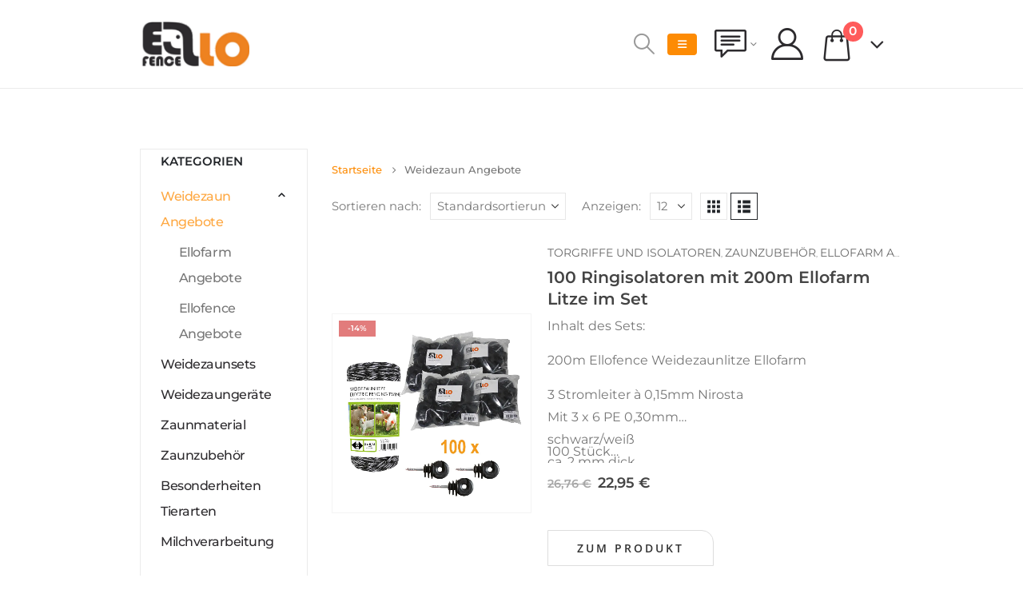

--- FILE ---
content_type: text/html; charset=UTF-8
request_url: https://www.ellofence.de/produkt-kategorie/weidezaun-angebote/
body_size: 32183
content:
<!DOCTYPE html>
<html class=""  dir="ltr" lang="de">
<head>
<meta http-equiv="X-UA-Compatible" content="IE=edge" />
<meta http-equiv="Content-Type" content="text/html; charset=UTF-8" />
<meta name="viewport" content="width=device-width, initial-scale=1, minimum-scale=1" />
<link rel="profile" href="https://gmpg.org/xfn/11" />
<link rel="pingback" href="https://www.ellofence.de/xmlrpc.php" />
<script data-cfasync="false" data-no-defer="1" data-no-minify="1" data-no-optimize="1">var ewww_webp_supported=!1;function check_webp_feature(A,e){var w;e=void 0!==e?e:function(){},ewww_webp_supported?e(ewww_webp_supported):((w=new Image).onload=function(){ewww_webp_supported=0<w.width&&0<w.height,e&&e(ewww_webp_supported)},w.onerror=function(){e&&e(!1)},w.src="data:image/webp;base64,"+{alpha:"UklGRkoAAABXRUJQVlA4WAoAAAAQAAAAAAAAAAAAQUxQSAwAAAARBxAR/Q9ERP8DAABWUDggGAAAABQBAJ0BKgEAAQAAAP4AAA3AAP7mtQAAAA=="}[A])}check_webp_feature("alpha");</script><script data-cfasync="false" data-no-defer="1" data-no-minify="1" data-no-optimize="1">var Arrive=function(c,w){"use strict";if(c.MutationObserver&&"undefined"!=typeof HTMLElement){var r,a=0,u=(r=HTMLElement.prototype.matches||HTMLElement.prototype.webkitMatchesSelector||HTMLElement.prototype.mozMatchesSelector||HTMLElement.prototype.msMatchesSelector,{matchesSelector:function(e,t){return e instanceof HTMLElement&&r.call(e,t)},addMethod:function(e,t,r){var a=e[t];e[t]=function(){return r.length==arguments.length?r.apply(this,arguments):"function"==typeof a?a.apply(this,arguments):void 0}},callCallbacks:function(e,t){t&&t.options.onceOnly&&1==t.firedElems.length&&(e=[e[0]]);for(var r,a=0;r=e[a];a++)r&&r.callback&&r.callback.call(r.elem,r.elem);t&&t.options.onceOnly&&1==t.firedElems.length&&t.me.unbindEventWithSelectorAndCallback.call(t.target,t.selector,t.callback)},checkChildNodesRecursively:function(e,t,r,a){for(var i,n=0;i=e[n];n++)r(i,t,a)&&a.push({callback:t.callback,elem:i}),0<i.childNodes.length&&u.checkChildNodesRecursively(i.childNodes,t,r,a)},mergeArrays:function(e,t){var r,a={};for(r in e)e.hasOwnProperty(r)&&(a[r]=e[r]);for(r in t)t.hasOwnProperty(r)&&(a[r]=t[r]);return a},toElementsArray:function(e){return e=void 0!==e&&("number"!=typeof e.length||e===c)?[e]:e}}),e=(l.prototype.addEvent=function(e,t,r,a){a={target:e,selector:t,options:r,callback:a,firedElems:[]};return this._beforeAdding&&this._beforeAdding(a),this._eventsBucket.push(a),a},l.prototype.removeEvent=function(e){for(var t,r=this._eventsBucket.length-1;t=this._eventsBucket[r];r--)e(t)&&(this._beforeRemoving&&this._beforeRemoving(t),(t=this._eventsBucket.splice(r,1))&&t.length&&(t[0].callback=null))},l.prototype.beforeAdding=function(e){this._beforeAdding=e},l.prototype.beforeRemoving=function(e){this._beforeRemoving=e},l),t=function(i,n){var o=new e,l=this,s={fireOnAttributesModification:!1};return o.beforeAdding(function(t){var e=t.target;e!==c.document&&e!==c||(e=document.getElementsByTagName("html")[0]);var r=new MutationObserver(function(e){n.call(this,e,t)}),a=i(t.options);r.observe(e,a),t.observer=r,t.me=l}),o.beforeRemoving(function(e){e.observer.disconnect()}),this.bindEvent=function(e,t,r){t=u.mergeArrays(s,t);for(var a=u.toElementsArray(this),i=0;i<a.length;i++)o.addEvent(a[i],e,t,r)},this.unbindEvent=function(){var r=u.toElementsArray(this);o.removeEvent(function(e){for(var t=0;t<r.length;t++)if(this===w||e.target===r[t])return!0;return!1})},this.unbindEventWithSelectorOrCallback=function(r){var a=u.toElementsArray(this),i=r,e="function"==typeof r?function(e){for(var t=0;t<a.length;t++)if((this===w||e.target===a[t])&&e.callback===i)return!0;return!1}:function(e){for(var t=0;t<a.length;t++)if((this===w||e.target===a[t])&&e.selector===r)return!0;return!1};o.removeEvent(e)},this.unbindEventWithSelectorAndCallback=function(r,a){var i=u.toElementsArray(this);o.removeEvent(function(e){for(var t=0;t<i.length;t++)if((this===w||e.target===i[t])&&e.selector===r&&e.callback===a)return!0;return!1})},this},i=new function(){var s={fireOnAttributesModification:!1,onceOnly:!1,existing:!1};function n(e,t,r){return!(!u.matchesSelector(e,t.selector)||(e._id===w&&(e._id=a++),-1!=t.firedElems.indexOf(e._id)))&&(t.firedElems.push(e._id),!0)}var c=(i=new t(function(e){var t={attributes:!1,childList:!0,subtree:!0};return e.fireOnAttributesModification&&(t.attributes=!0),t},function(e,i){e.forEach(function(e){var t=e.addedNodes,r=e.target,a=[];null!==t&&0<t.length?u.checkChildNodesRecursively(t,i,n,a):"attributes"===e.type&&n(r,i)&&a.push({callback:i.callback,elem:r}),u.callCallbacks(a,i)})})).bindEvent;return i.bindEvent=function(e,t,r){t=void 0===r?(r=t,s):u.mergeArrays(s,t);var a=u.toElementsArray(this);if(t.existing){for(var i=[],n=0;n<a.length;n++)for(var o=a[n].querySelectorAll(e),l=0;l<o.length;l++)i.push({callback:r,elem:o[l]});if(t.onceOnly&&i.length)return r.call(i[0].elem,i[0].elem);setTimeout(u.callCallbacks,1,i)}c.call(this,e,t,r)},i},o=new function(){var a={};function i(e,t){return u.matchesSelector(e,t.selector)}var n=(o=new t(function(){return{childList:!0,subtree:!0}},function(e,r){e.forEach(function(e){var t=e.removedNodes,e=[];null!==t&&0<t.length&&u.checkChildNodesRecursively(t,r,i,e),u.callCallbacks(e,r)})})).bindEvent;return o.bindEvent=function(e,t,r){t=void 0===r?(r=t,a):u.mergeArrays(a,t),n.call(this,e,t,r)},o};d(HTMLElement.prototype),d(NodeList.prototype),d(HTMLCollection.prototype),d(HTMLDocument.prototype),d(Window.prototype);var n={};return s(i,n,"unbindAllArrive"),s(o,n,"unbindAllLeave"),n}function l(){this._eventsBucket=[],this._beforeAdding=null,this._beforeRemoving=null}function s(e,t,r){u.addMethod(t,r,e.unbindEvent),u.addMethod(t,r,e.unbindEventWithSelectorOrCallback),u.addMethod(t,r,e.unbindEventWithSelectorAndCallback)}function d(e){e.arrive=i.bindEvent,s(i,e,"unbindArrive"),e.leave=o.bindEvent,s(o,e,"unbindLeave")}}(window,void 0),ewww_webp_supported=!1;function check_webp_feature(e,t){var r;ewww_webp_supported?t(ewww_webp_supported):((r=new Image).onload=function(){ewww_webp_supported=0<r.width&&0<r.height,t(ewww_webp_supported)},r.onerror=function(){t(!1)},r.src="data:image/webp;base64,"+{alpha:"UklGRkoAAABXRUJQVlA4WAoAAAAQAAAAAAAAAAAAQUxQSAwAAAARBxAR/Q9ERP8DAABWUDggGAAAABQBAJ0BKgEAAQAAAP4AAA3AAP7mtQAAAA==",animation:"UklGRlIAAABXRUJQVlA4WAoAAAASAAAAAAAAAAAAQU5JTQYAAAD/////AABBTk1GJgAAAAAAAAAAAAAAAAAAAGQAAABWUDhMDQAAAC8AAAAQBxAREYiI/gcA"}[e])}function ewwwLoadImages(e){if(e){for(var t=document.querySelectorAll(".batch-image img, .image-wrapper a, .ngg-pro-masonry-item a, .ngg-galleria-offscreen-seo-wrapper a"),r=0,a=t.length;r<a;r++)ewwwAttr(t[r],"data-src",t[r].getAttribute("data-webp")),ewwwAttr(t[r],"data-thumbnail",t[r].getAttribute("data-webp-thumbnail"));for(var i=document.querySelectorAll("div.woocommerce-product-gallery__image"),r=0,a=i.length;r<a;r++)ewwwAttr(i[r],"data-thumb",i[r].getAttribute("data-webp-thumb"))}for(var n=document.querySelectorAll("video"),r=0,a=n.length;r<a;r++)ewwwAttr(n[r],"poster",e?n[r].getAttribute("data-poster-webp"):n[r].getAttribute("data-poster-image"));for(var o,l=document.querySelectorAll("img.ewww_webp_lazy_load"),r=0,a=l.length;r<a;r++)e&&(ewwwAttr(l[r],"data-lazy-srcset",l[r].getAttribute("data-lazy-srcset-webp")),ewwwAttr(l[r],"data-srcset",l[r].getAttribute("data-srcset-webp")),ewwwAttr(l[r],"data-lazy-src",l[r].getAttribute("data-lazy-src-webp")),ewwwAttr(l[r],"data-src",l[r].getAttribute("data-src-webp")),ewwwAttr(l[r],"data-orig-file",l[r].getAttribute("data-webp-orig-file")),ewwwAttr(l[r],"data-medium-file",l[r].getAttribute("data-webp-medium-file")),ewwwAttr(l[r],"data-large-file",l[r].getAttribute("data-webp-large-file")),null!=(o=l[r].getAttribute("srcset"))&&!1!==o&&o.includes("R0lGOD")&&ewwwAttr(l[r],"src",l[r].getAttribute("data-lazy-src-webp"))),l[r].className=l[r].className.replace(/\bewww_webp_lazy_load\b/,"");for(var s=document.querySelectorAll(".ewww_webp"),r=0,a=s.length;r<a;r++)e?(ewwwAttr(s[r],"srcset",s[r].getAttribute("data-srcset-webp")),ewwwAttr(s[r],"src",s[r].getAttribute("data-src-webp")),ewwwAttr(s[r],"data-orig-file",s[r].getAttribute("data-webp-orig-file")),ewwwAttr(s[r],"data-medium-file",s[r].getAttribute("data-webp-medium-file")),ewwwAttr(s[r],"data-large-file",s[r].getAttribute("data-webp-large-file")),ewwwAttr(s[r],"data-large_image",s[r].getAttribute("data-webp-large_image")),ewwwAttr(s[r],"data-src",s[r].getAttribute("data-webp-src"))):(ewwwAttr(s[r],"srcset",s[r].getAttribute("data-srcset-img")),ewwwAttr(s[r],"src",s[r].getAttribute("data-src-img"))),s[r].className=s[r].className.replace(/\bewww_webp\b/,"ewww_webp_loaded");window.jQuery&&jQuery.fn.isotope&&jQuery.fn.imagesLoaded&&(jQuery(".fusion-posts-container-infinite").imagesLoaded(function(){jQuery(".fusion-posts-container-infinite").hasClass("isotope")&&jQuery(".fusion-posts-container-infinite").isotope()}),jQuery(".fusion-portfolio:not(.fusion-recent-works) .fusion-portfolio-wrapper").imagesLoaded(function(){jQuery(".fusion-portfolio:not(.fusion-recent-works) .fusion-portfolio-wrapper").isotope()}))}function ewwwWebPInit(e){ewwwLoadImages(e),ewwwNggLoadGalleries(e),document.arrive(".ewww_webp",function(){ewwwLoadImages(e)}),document.arrive(".ewww_webp_lazy_load",function(){ewwwLoadImages(e)}),document.arrive("videos",function(){ewwwLoadImages(e)}),"loading"==document.readyState?document.addEventListener("DOMContentLoaded",ewwwJSONParserInit):("undefined"!=typeof galleries&&ewwwNggParseGalleries(e),ewwwWooParseVariations(e))}function ewwwAttr(e,t,r){null!=r&&!1!==r&&e.setAttribute(t,r)}function ewwwJSONParserInit(){"undefined"!=typeof galleries&&check_webp_feature("alpha",ewwwNggParseGalleries),check_webp_feature("alpha",ewwwWooParseVariations)}function ewwwWooParseVariations(e){if(e)for(var t=document.querySelectorAll("form.variations_form"),r=0,a=t.length;r<a;r++){var i=t[r].getAttribute("data-product_variations"),n=!1;try{for(var o in i=JSON.parse(i))void 0!==i[o]&&void 0!==i[o].image&&(void 0!==i[o].image.src_webp&&(i[o].image.src=i[o].image.src_webp,n=!0),void 0!==i[o].image.srcset_webp&&(i[o].image.srcset=i[o].image.srcset_webp,n=!0),void 0!==i[o].image.full_src_webp&&(i[o].image.full_src=i[o].image.full_src_webp,n=!0),void 0!==i[o].image.gallery_thumbnail_src_webp&&(i[o].image.gallery_thumbnail_src=i[o].image.gallery_thumbnail_src_webp,n=!0),void 0!==i[o].image.thumb_src_webp&&(i[o].image.thumb_src=i[o].image.thumb_src_webp,n=!0));n&&ewwwAttr(t[r],"data-product_variations",JSON.stringify(i))}catch(e){}}}function ewwwNggParseGalleries(e){if(e)for(var t in galleries){var r=galleries[t];galleries[t].images_list=ewwwNggParseImageList(r.images_list)}}function ewwwNggLoadGalleries(e){e&&document.addEventListener("ngg.galleria.themeadded",function(e,t){window.ngg_galleria._create_backup=window.ngg_galleria.create,window.ngg_galleria.create=function(e,t){var r=$(e).data("id");return galleries["gallery_"+r].images_list=ewwwNggParseImageList(galleries["gallery_"+r].images_list),window.ngg_galleria._create_backup(e,t)}})}function ewwwNggParseImageList(e){for(var t in e){var r=e[t];if(void 0!==r["image-webp"]&&(e[t].image=r["image-webp"],delete e[t]["image-webp"]),void 0!==r["thumb-webp"]&&(e[t].thumb=r["thumb-webp"],delete e[t]["thumb-webp"]),void 0!==r.full_image_webp&&(e[t].full_image=r.full_image_webp,delete e[t].full_image_webp),void 0!==r.srcsets)for(var a in r.srcsets)nggSrcset=r.srcsets[a],void 0!==r.srcsets[a+"-webp"]&&(e[t].srcsets[a]=r.srcsets[a+"-webp"],delete e[t].srcsets[a+"-webp"]);if(void 0!==r.full_srcsets)for(var i in r.full_srcsets)nggFSrcset=r.full_srcsets[i],void 0!==r.full_srcsets[i+"-webp"]&&(e[t].full_srcsets[i]=r.full_srcsets[i+"-webp"],delete e[t].full_srcsets[i+"-webp"])}return e}check_webp_feature("alpha",ewwwWebPInit);</script><title>Weidezaun Angebote | Ellofence</title>
<!-- All in One SEO 4.9.3 - aioseo.com -->
<meta name="robots" content="max-image-preview:large" />
<meta name="google-site-verification" content="qglF-E6NpazcVlJ4cIcdgqLj77cG7Dtkc-ac0A9f0UQ" />
<link rel="canonical" href="https://www.ellofence.de/produkt-kategorie/weidezaun-angebote/" />
<meta name="generator" content="All in One SEO (AIOSEO) 4.9.3" />
<script type="application/ld+json" class="aioseo-schema">
{"@context":"https:\/\/schema.org","@graph":[{"@type":"BreadcrumbList","@id":"https:\/\/www.ellofence.de\/produkt-kategorie\/weidezaun-angebote\/#breadcrumblist","itemListElement":[{"@type":"ListItem","@id":"https:\/\/www.ellofence.de#listItem","position":1,"name":"Home","item":"https:\/\/www.ellofence.de","nextItem":{"@type":"ListItem","@id":"https:\/\/www.ellofence.de\/produkte\/#listItem","name":"Produkte"}},{"@type":"ListItem","@id":"https:\/\/www.ellofence.de\/produkte\/#listItem","position":2,"name":"Produkte","item":"https:\/\/www.ellofence.de\/produkte\/","nextItem":{"@type":"ListItem","@id":"https:\/\/www.ellofence.de\/produkt-kategorie\/weidezaun-angebote\/#listItem","name":"Weidezaun Angebote"},"previousItem":{"@type":"ListItem","@id":"https:\/\/www.ellofence.de#listItem","name":"Home"}},{"@type":"ListItem","@id":"https:\/\/www.ellofence.de\/produkt-kategorie\/weidezaun-angebote\/#listItem","position":3,"name":"Weidezaun Angebote","previousItem":{"@type":"ListItem","@id":"https:\/\/www.ellofence.de\/produkte\/#listItem","name":"Produkte"}}]},{"@type":"CollectionPage","@id":"https:\/\/www.ellofence.de\/produkt-kategorie\/weidezaun-angebote\/#collectionpage","url":"https:\/\/www.ellofence.de\/produkt-kategorie\/weidezaun-angebote\/","name":"Weidezaun Angebote | Ellofence","inLanguage":"de-DE","isPartOf":{"@id":"https:\/\/www.ellofence.de\/#website"},"breadcrumb":{"@id":"https:\/\/www.ellofence.de\/produkt-kategorie\/weidezaun-angebote\/#breadcrumblist"}},{"@type":"Organization","@id":"https:\/\/www.ellofence.de\/#organization","name":"Ellofence GmbH & Co. KG","description":"Elektroz\u00e4une, Weidezaunger\u00e4te, Weidezaun","url":"https:\/\/www.ellofence.de\/","logo":{"@type":"ImageObject","url":"https:\/\/www.ellofence.de\/wp-content\/uploads\/2016\/08\/Logo-Ellofence_schwarz.jpg","@id":"https:\/\/www.ellofence.de\/produkt-kategorie\/weidezaun-angebote\/#organizationLogo","width":730,"height":300},"image":{"@id":"https:\/\/www.ellofence.de\/produkt-kategorie\/weidezaun-angebote\/#organizationLogo"}},{"@type":"WebSite","@id":"https:\/\/www.ellofence.de\/#website","url":"https:\/\/www.ellofence.de\/","name":"Ellofence","description":"Elektroz\u00e4une, Weidezaunger\u00e4te, Weidezaun","inLanguage":"de-DE","publisher":{"@id":"https:\/\/www.ellofence.de\/#organization"}}]}
</script>
<!-- All in One SEO -->
<link rel="alternate" type="application/rss+xml" title="Ellofence &raquo; Feed" href="https://www.ellofence.de/feed/" />
<link rel="alternate" type="application/rss+xml" title="Ellofence &raquo; Kommentar-Feed" href="https://www.ellofence.de/comments/feed/" />
<link rel="alternate" type="application/rss+xml" title="Ellofence &raquo; Weidezaun Angebote Kategorie Feed" href="https://www.ellofence.de/produkt-kategorie/weidezaun-angebote/feed/" />
<link rel="shortcut icon" href="/wp-content/uploads/2022/06/Group_15.png" type="image/x-icon" />
<link rel="apple-touch-icon" href="/wp-content/uploads/2022/06/Group_15.png" />
<link rel="apple-touch-icon" sizes="120x120" href="/wp-content/uploads/2022/06/Group_15.png" />
<link rel="apple-touch-icon" sizes="76x76" href="/wp-content/uploads/2022/06/Group_15.png" />
<link rel="apple-touch-icon" sizes="152x152" href="/wp-content/uploads/2022/06/Group_15.png" />
<style id='wp-img-auto-sizes-contain-inline-css'>
img:is([sizes=auto i],[sizes^="auto," i]){contain-intrinsic-size:3000px 1500px}
/*# sourceURL=wp-img-auto-sizes-contain-inline-css */
</style>
<style id='wp-block-library-inline-css'>
:root{--wp-block-synced-color:#7a00df;--wp-block-synced-color--rgb:122,0,223;--wp-bound-block-color:var(--wp-block-synced-color);--wp-editor-canvas-background:#ddd;--wp-admin-theme-color:#007cba;--wp-admin-theme-color--rgb:0,124,186;--wp-admin-theme-color-darker-10:#006ba1;--wp-admin-theme-color-darker-10--rgb:0,107,160.5;--wp-admin-theme-color-darker-20:#005a87;--wp-admin-theme-color-darker-20--rgb:0,90,135;--wp-admin-border-width-focus:2px}@media (min-resolution:192dpi){:root{--wp-admin-border-width-focus:1.5px}}.wp-element-button{cursor:pointer}:root .has-very-light-gray-background-color{background-color:#eee}:root .has-very-dark-gray-background-color{background-color:#313131}:root .has-very-light-gray-color{color:#eee}:root .has-very-dark-gray-color{color:#313131}:root .has-vivid-green-cyan-to-vivid-cyan-blue-gradient-background{background:linear-gradient(135deg,#00d084,#0693e3)}:root .has-purple-crush-gradient-background{background:linear-gradient(135deg,#34e2e4,#4721fb 50%,#ab1dfe)}:root .has-hazy-dawn-gradient-background{background:linear-gradient(135deg,#faaca8,#dad0ec)}:root .has-subdued-olive-gradient-background{background:linear-gradient(135deg,#fafae1,#67a671)}:root .has-atomic-cream-gradient-background{background:linear-gradient(135deg,#fdd79a,#004a59)}:root .has-nightshade-gradient-background{background:linear-gradient(135deg,#330968,#31cdcf)}:root .has-midnight-gradient-background{background:linear-gradient(135deg,#020381,#2874fc)}:root{--wp--preset--font-size--normal:16px;--wp--preset--font-size--huge:42px}.has-regular-font-size{font-size:1em}.has-larger-font-size{font-size:2.625em}.has-normal-font-size{font-size:var(--wp--preset--font-size--normal)}.has-huge-font-size{font-size:var(--wp--preset--font-size--huge)}.has-text-align-center{text-align:center}.has-text-align-left{text-align:left}.has-text-align-right{text-align:right}.has-fit-text{white-space:nowrap!important}#end-resizable-editor-section{display:none}.aligncenter{clear:both}.items-justified-left{justify-content:flex-start}.items-justified-center{justify-content:center}.items-justified-right{justify-content:flex-end}.items-justified-space-between{justify-content:space-between}.screen-reader-text{border:0;clip-path:inset(50%);height:1px;margin:-1px;overflow:hidden;padding:0;position:absolute;width:1px;word-wrap:normal!important}.screen-reader-text:focus{background-color:#ddd;clip-path:none;color:#444;display:block;font-size:1em;height:auto;left:5px;line-height:normal;padding:15px 23px 14px;text-decoration:none;top:5px;width:auto;z-index:100000}html :where(.has-border-color){border-style:solid}html :where([style*=border-top-color]){border-top-style:solid}html :where([style*=border-right-color]){border-right-style:solid}html :where([style*=border-bottom-color]){border-bottom-style:solid}html :where([style*=border-left-color]){border-left-style:solid}html :where([style*=border-width]){border-style:solid}html :where([style*=border-top-width]){border-top-style:solid}html :where([style*=border-right-width]){border-right-style:solid}html :where([style*=border-bottom-width]){border-bottom-style:solid}html :where([style*=border-left-width]){border-left-style:solid}html :where(img[class*=wp-image-]){height:auto;max-width:100%}:where(figure){margin:0 0 1em}html :where(.is-position-sticky){--wp-admin--admin-bar--position-offset:var(--wp-admin--admin-bar--height,0px)}@media screen and (max-width:600px){html :where(.is-position-sticky){--wp-admin--admin-bar--position-offset:0px}}
/*# sourceURL=wp-block-library-inline-css */
</style><style id='wp-block-heading-inline-css'>
h1:where(.wp-block-heading).has-background,h2:where(.wp-block-heading).has-background,h3:where(.wp-block-heading).has-background,h4:where(.wp-block-heading).has-background,h5:where(.wp-block-heading).has-background,h6:where(.wp-block-heading).has-background{padding:1.25em 2.375em}h1.has-text-align-left[style*=writing-mode]:where([style*=vertical-lr]),h1.has-text-align-right[style*=writing-mode]:where([style*=vertical-rl]),h2.has-text-align-left[style*=writing-mode]:where([style*=vertical-lr]),h2.has-text-align-right[style*=writing-mode]:where([style*=vertical-rl]),h3.has-text-align-left[style*=writing-mode]:where([style*=vertical-lr]),h3.has-text-align-right[style*=writing-mode]:where([style*=vertical-rl]),h4.has-text-align-left[style*=writing-mode]:where([style*=vertical-lr]),h4.has-text-align-right[style*=writing-mode]:where([style*=vertical-rl]),h5.has-text-align-left[style*=writing-mode]:where([style*=vertical-lr]),h5.has-text-align-right[style*=writing-mode]:where([style*=vertical-rl]),h6.has-text-align-left[style*=writing-mode]:where([style*=vertical-lr]),h6.has-text-align-right[style*=writing-mode]:where([style*=vertical-rl]){rotate:180deg}
/*# sourceURL=https://www.ellofence.de/wp-includes/blocks/heading/style.min.css */
</style>
<style id='wp-block-image-inline-css'>
.wp-block-image>a,.wp-block-image>figure>a{display:inline-block}.wp-block-image img{box-sizing:border-box;height:auto;max-width:100%;vertical-align:bottom}@media not (prefers-reduced-motion){.wp-block-image img.hide{visibility:hidden}.wp-block-image img.show{animation:show-content-image .4s}}.wp-block-image[style*=border-radius] img,.wp-block-image[style*=border-radius]>a{border-radius:inherit}.wp-block-image.has-custom-border img{box-sizing:border-box}.wp-block-image.aligncenter{text-align:center}.wp-block-image.alignfull>a,.wp-block-image.alignwide>a{width:100%}.wp-block-image.alignfull img,.wp-block-image.alignwide img{height:auto;width:100%}.wp-block-image .aligncenter,.wp-block-image .alignleft,.wp-block-image .alignright,.wp-block-image.aligncenter,.wp-block-image.alignleft,.wp-block-image.alignright{display:table}.wp-block-image .aligncenter>figcaption,.wp-block-image .alignleft>figcaption,.wp-block-image .alignright>figcaption,.wp-block-image.aligncenter>figcaption,.wp-block-image.alignleft>figcaption,.wp-block-image.alignright>figcaption{caption-side:bottom;display:table-caption}.wp-block-image .alignleft{float:left;margin:.5em 1em .5em 0}.wp-block-image .alignright{float:right;margin:.5em 0 .5em 1em}.wp-block-image .aligncenter{margin-left:auto;margin-right:auto}.wp-block-image :where(figcaption){margin-bottom:1em;margin-top:.5em}.wp-block-image.is-style-circle-mask img{border-radius:9999px}@supports ((-webkit-mask-image:none) or (mask-image:none)) or (-webkit-mask-image:none){.wp-block-image.is-style-circle-mask img{border-radius:0;-webkit-mask-image:url('data:image/svg+xml;utf8,<svg viewBox="0 0 100 100" xmlns="http://www.w3.org/2000/svg"><circle cx="50" cy="50" r="50"/></svg>');mask-image:url('data:image/svg+xml;utf8,<svg viewBox="0 0 100 100" xmlns="http://www.w3.org/2000/svg"><circle cx="50" cy="50" r="50"/></svg>');mask-mode:alpha;-webkit-mask-position:center;mask-position:center;-webkit-mask-repeat:no-repeat;mask-repeat:no-repeat;-webkit-mask-size:contain;mask-size:contain}}:root :where(.wp-block-image.is-style-rounded img,.wp-block-image .is-style-rounded img){border-radius:9999px}.wp-block-image figure{margin:0}.wp-lightbox-container{display:flex;flex-direction:column;position:relative}.wp-lightbox-container img{cursor:zoom-in}.wp-lightbox-container img:hover+button{opacity:1}.wp-lightbox-container button{align-items:center;backdrop-filter:blur(16px) saturate(180%);background-color:#5a5a5a40;border:none;border-radius:4px;cursor:zoom-in;display:flex;height:20px;justify-content:center;opacity:0;padding:0;position:absolute;right:16px;text-align:center;top:16px;width:20px;z-index:100}@media not (prefers-reduced-motion){.wp-lightbox-container button{transition:opacity .2s ease}}.wp-lightbox-container button:focus-visible{outline:3px auto #5a5a5a40;outline:3px auto -webkit-focus-ring-color;outline-offset:3px}.wp-lightbox-container button:hover{cursor:pointer;opacity:1}.wp-lightbox-container button:focus{opacity:1}.wp-lightbox-container button:focus,.wp-lightbox-container button:hover,.wp-lightbox-container button:not(:hover):not(:active):not(.has-background){background-color:#5a5a5a40;border:none}.wp-lightbox-overlay{box-sizing:border-box;cursor:zoom-out;height:100vh;left:0;overflow:hidden;position:fixed;top:0;visibility:hidden;width:100%;z-index:100000}.wp-lightbox-overlay .close-button{align-items:center;cursor:pointer;display:flex;justify-content:center;min-height:40px;min-width:40px;padding:0;position:absolute;right:calc(env(safe-area-inset-right) + 16px);top:calc(env(safe-area-inset-top) + 16px);z-index:5000000}.wp-lightbox-overlay .close-button:focus,.wp-lightbox-overlay .close-button:hover,.wp-lightbox-overlay .close-button:not(:hover):not(:active):not(.has-background){background:none;border:none}.wp-lightbox-overlay .lightbox-image-container{height:var(--wp--lightbox-container-height);left:50%;overflow:hidden;position:absolute;top:50%;transform:translate(-50%,-50%);transform-origin:top left;width:var(--wp--lightbox-container-width);z-index:9999999999}.wp-lightbox-overlay .wp-block-image{align-items:center;box-sizing:border-box;display:flex;height:100%;justify-content:center;margin:0;position:relative;transform-origin:0 0;width:100%;z-index:3000000}.wp-lightbox-overlay .wp-block-image img{height:var(--wp--lightbox-image-height);min-height:var(--wp--lightbox-image-height);min-width:var(--wp--lightbox-image-width);width:var(--wp--lightbox-image-width)}.wp-lightbox-overlay .wp-block-image figcaption{display:none}.wp-lightbox-overlay button{background:none;border:none}.wp-lightbox-overlay .scrim{background-color:#fff;height:100%;opacity:.9;position:absolute;width:100%;z-index:2000000}.wp-lightbox-overlay.active{visibility:visible}@media not (prefers-reduced-motion){.wp-lightbox-overlay.active{animation:turn-on-visibility .25s both}.wp-lightbox-overlay.active img{animation:turn-on-visibility .35s both}.wp-lightbox-overlay.show-closing-animation:not(.active){animation:turn-off-visibility .35s both}.wp-lightbox-overlay.show-closing-animation:not(.active) img{animation:turn-off-visibility .25s both}.wp-lightbox-overlay.zoom.active{animation:none;opacity:1;visibility:visible}.wp-lightbox-overlay.zoom.active .lightbox-image-container{animation:lightbox-zoom-in .4s}.wp-lightbox-overlay.zoom.active .lightbox-image-container img{animation:none}.wp-lightbox-overlay.zoom.active .scrim{animation:turn-on-visibility .4s forwards}.wp-lightbox-overlay.zoom.show-closing-animation:not(.active){animation:none}.wp-lightbox-overlay.zoom.show-closing-animation:not(.active) .lightbox-image-container{animation:lightbox-zoom-out .4s}.wp-lightbox-overlay.zoom.show-closing-animation:not(.active) .lightbox-image-container img{animation:none}.wp-lightbox-overlay.zoom.show-closing-animation:not(.active) .scrim{animation:turn-off-visibility .4s forwards}}@keyframes show-content-image{0%{visibility:hidden}99%{visibility:hidden}to{visibility:visible}}@keyframes turn-on-visibility{0%{opacity:0}to{opacity:1}}@keyframes turn-off-visibility{0%{opacity:1;visibility:visible}99%{opacity:0;visibility:visible}to{opacity:0;visibility:hidden}}@keyframes lightbox-zoom-in{0%{transform:translate(calc((-100vw + var(--wp--lightbox-scrollbar-width))/2 + var(--wp--lightbox-initial-left-position)),calc(-50vh + var(--wp--lightbox-initial-top-position))) scale(var(--wp--lightbox-scale))}to{transform:translate(-50%,-50%) scale(1)}}@keyframes lightbox-zoom-out{0%{transform:translate(-50%,-50%) scale(1);visibility:visible}99%{visibility:visible}to{transform:translate(calc((-100vw + var(--wp--lightbox-scrollbar-width))/2 + var(--wp--lightbox-initial-left-position)),calc(-50vh + var(--wp--lightbox-initial-top-position))) scale(var(--wp--lightbox-scale));visibility:hidden}}
/*# sourceURL=https://www.ellofence.de/wp-includes/blocks/image/style.min.css */
</style>
<style id='wp-block-image-theme-inline-css'>
:root :where(.wp-block-image figcaption){color:#555;font-size:13px;text-align:center}.is-dark-theme :root :where(.wp-block-image figcaption){color:#ffffffa6}.wp-block-image{margin:0 0 1em}
/*# sourceURL=https://www.ellofence.de/wp-includes/blocks/image/theme.min.css */
</style>
<style id='wp-block-paragraph-inline-css'>
.is-small-text{font-size:.875em}.is-regular-text{font-size:1em}.is-large-text{font-size:2.25em}.is-larger-text{font-size:3em}.has-drop-cap:not(:focus):first-letter{float:left;font-size:8.4em;font-style:normal;font-weight:100;line-height:.68;margin:.05em .1em 0 0;text-transform:uppercase}body.rtl .has-drop-cap:not(:focus):first-letter{float:none;margin-left:.1em}p.has-drop-cap.has-background{overflow:hidden}:root :where(p.has-background){padding:1.25em 2.375em}:where(p.has-text-color:not(.has-link-color)) a{color:inherit}p.has-text-align-left[style*="writing-mode:vertical-lr"],p.has-text-align-right[style*="writing-mode:vertical-rl"]{rotate:180deg}
/*# sourceURL=https://www.ellofence.de/wp-includes/blocks/paragraph/style.min.css */
</style>
<style id='wp-block-spacer-inline-css'>
.wp-block-spacer{clear:both}
/*# sourceURL=https://www.ellofence.de/wp-includes/blocks/spacer/style.min.css */
</style>
<style id='global-styles-inline-css'>
:root{--wp--preset--aspect-ratio--square: 1;--wp--preset--aspect-ratio--4-3: 4/3;--wp--preset--aspect-ratio--3-4: 3/4;--wp--preset--aspect-ratio--3-2: 3/2;--wp--preset--aspect-ratio--2-3: 2/3;--wp--preset--aspect-ratio--16-9: 16/9;--wp--preset--aspect-ratio--9-16: 9/16;--wp--preset--color--black: #000000;--wp--preset--color--cyan-bluish-gray: #abb8c3;--wp--preset--color--white: #ffffff;--wp--preset--color--pale-pink: #f78da7;--wp--preset--color--vivid-red: #cf2e2e;--wp--preset--color--luminous-vivid-orange: #ff6900;--wp--preset--color--luminous-vivid-amber: #fcb900;--wp--preset--color--light-green-cyan: #7bdcb5;--wp--preset--color--vivid-green-cyan: #00d084;--wp--preset--color--pale-cyan-blue: #8ed1fc;--wp--preset--color--vivid-cyan-blue: #0693e3;--wp--preset--color--vivid-purple: #9b51e0;--wp--preset--color--primary: var(--porto-primary-color);--wp--preset--color--secondary: var(--porto-secondary-color);--wp--preset--color--tertiary: var(--porto-tertiary-color);--wp--preset--color--quaternary: var(--porto-quaternary-color);--wp--preset--color--dark: var(--porto-dark-color);--wp--preset--color--light: var(--porto-light-color);--wp--preset--color--primary-hover: var(--porto-primary-light-5);--wp--preset--gradient--vivid-cyan-blue-to-vivid-purple: linear-gradient(135deg,rgb(6,147,227) 0%,rgb(155,81,224) 100%);--wp--preset--gradient--light-green-cyan-to-vivid-green-cyan: linear-gradient(135deg,rgb(122,220,180) 0%,rgb(0,208,130) 100%);--wp--preset--gradient--luminous-vivid-amber-to-luminous-vivid-orange: linear-gradient(135deg,rgb(252,185,0) 0%,rgb(255,105,0) 100%);--wp--preset--gradient--luminous-vivid-orange-to-vivid-red: linear-gradient(135deg,rgb(255,105,0) 0%,rgb(207,46,46) 100%);--wp--preset--gradient--very-light-gray-to-cyan-bluish-gray: linear-gradient(135deg,rgb(238,238,238) 0%,rgb(169,184,195) 100%);--wp--preset--gradient--cool-to-warm-spectrum: linear-gradient(135deg,rgb(74,234,220) 0%,rgb(151,120,209) 20%,rgb(207,42,186) 40%,rgb(238,44,130) 60%,rgb(251,105,98) 80%,rgb(254,248,76) 100%);--wp--preset--gradient--blush-light-purple: linear-gradient(135deg,rgb(255,206,236) 0%,rgb(152,150,240) 100%);--wp--preset--gradient--blush-bordeaux: linear-gradient(135deg,rgb(254,205,165) 0%,rgb(254,45,45) 50%,rgb(107,0,62) 100%);--wp--preset--gradient--luminous-dusk: linear-gradient(135deg,rgb(255,203,112) 0%,rgb(199,81,192) 50%,rgb(65,88,208) 100%);--wp--preset--gradient--pale-ocean: linear-gradient(135deg,rgb(255,245,203) 0%,rgb(182,227,212) 50%,rgb(51,167,181) 100%);--wp--preset--gradient--electric-grass: linear-gradient(135deg,rgb(202,248,128) 0%,rgb(113,206,126) 100%);--wp--preset--gradient--midnight: linear-gradient(135deg,rgb(2,3,129) 0%,rgb(40,116,252) 100%);--wp--preset--font-size--small: 13px;--wp--preset--font-size--medium: 20px;--wp--preset--font-size--large: 36px;--wp--preset--font-size--x-large: 42px;--wp--preset--spacing--20: 0.44rem;--wp--preset--spacing--30: 0.67rem;--wp--preset--spacing--40: 1rem;--wp--preset--spacing--50: 1.5rem;--wp--preset--spacing--60: 2.25rem;--wp--preset--spacing--70: 3.38rem;--wp--preset--spacing--80: 5.06rem;--wp--preset--shadow--natural: 6px 6px 9px rgba(0, 0, 0, 0.2);--wp--preset--shadow--deep: 12px 12px 50px rgba(0, 0, 0, 0.4);--wp--preset--shadow--sharp: 6px 6px 0px rgba(0, 0, 0, 0.2);--wp--preset--shadow--outlined: 6px 6px 0px -3px rgb(255, 255, 255), 6px 6px rgb(0, 0, 0);--wp--preset--shadow--crisp: 6px 6px 0px rgb(0, 0, 0);}:where(.is-layout-flex){gap: 0.5em;}:where(.is-layout-grid){gap: 0.5em;}body .is-layout-flex{display: flex;}.is-layout-flex{flex-wrap: wrap;align-items: center;}.is-layout-flex > :is(*, div){margin: 0;}body .is-layout-grid{display: grid;}.is-layout-grid > :is(*, div){margin: 0;}:where(.wp-block-columns.is-layout-flex){gap: 2em;}:where(.wp-block-columns.is-layout-grid){gap: 2em;}:where(.wp-block-post-template.is-layout-flex){gap: 1.25em;}:where(.wp-block-post-template.is-layout-grid){gap: 1.25em;}.has-black-color{color: var(--wp--preset--color--black) !important;}.has-cyan-bluish-gray-color{color: var(--wp--preset--color--cyan-bluish-gray) !important;}.has-white-color{color: var(--wp--preset--color--white) !important;}.has-pale-pink-color{color: var(--wp--preset--color--pale-pink) !important;}.has-vivid-red-color{color: var(--wp--preset--color--vivid-red) !important;}.has-luminous-vivid-orange-color{color: var(--wp--preset--color--luminous-vivid-orange) !important;}.has-luminous-vivid-amber-color{color: var(--wp--preset--color--luminous-vivid-amber) !important;}.has-light-green-cyan-color{color: var(--wp--preset--color--light-green-cyan) !important;}.has-vivid-green-cyan-color{color: var(--wp--preset--color--vivid-green-cyan) !important;}.has-pale-cyan-blue-color{color: var(--wp--preset--color--pale-cyan-blue) !important;}.has-vivid-cyan-blue-color{color: var(--wp--preset--color--vivid-cyan-blue) !important;}.has-vivid-purple-color{color: var(--wp--preset--color--vivid-purple) !important;}.has-black-background-color{background-color: var(--wp--preset--color--black) !important;}.has-cyan-bluish-gray-background-color{background-color: var(--wp--preset--color--cyan-bluish-gray) !important;}.has-white-background-color{background-color: var(--wp--preset--color--white) !important;}.has-pale-pink-background-color{background-color: var(--wp--preset--color--pale-pink) !important;}.has-vivid-red-background-color{background-color: var(--wp--preset--color--vivid-red) !important;}.has-luminous-vivid-orange-background-color{background-color: var(--wp--preset--color--luminous-vivid-orange) !important;}.has-luminous-vivid-amber-background-color{background-color: var(--wp--preset--color--luminous-vivid-amber) !important;}.has-light-green-cyan-background-color{background-color: var(--wp--preset--color--light-green-cyan) !important;}.has-vivid-green-cyan-background-color{background-color: var(--wp--preset--color--vivid-green-cyan) !important;}.has-pale-cyan-blue-background-color{background-color: var(--wp--preset--color--pale-cyan-blue) !important;}.has-vivid-cyan-blue-background-color{background-color: var(--wp--preset--color--vivid-cyan-blue) !important;}.has-vivid-purple-background-color{background-color: var(--wp--preset--color--vivid-purple) !important;}.has-black-border-color{border-color: var(--wp--preset--color--black) !important;}.has-cyan-bluish-gray-border-color{border-color: var(--wp--preset--color--cyan-bluish-gray) !important;}.has-white-border-color{border-color: var(--wp--preset--color--white) !important;}.has-pale-pink-border-color{border-color: var(--wp--preset--color--pale-pink) !important;}.has-vivid-red-border-color{border-color: var(--wp--preset--color--vivid-red) !important;}.has-luminous-vivid-orange-border-color{border-color: var(--wp--preset--color--luminous-vivid-orange) !important;}.has-luminous-vivid-amber-border-color{border-color: var(--wp--preset--color--luminous-vivid-amber) !important;}.has-light-green-cyan-border-color{border-color: var(--wp--preset--color--light-green-cyan) !important;}.has-vivid-green-cyan-border-color{border-color: var(--wp--preset--color--vivid-green-cyan) !important;}.has-pale-cyan-blue-border-color{border-color: var(--wp--preset--color--pale-cyan-blue) !important;}.has-vivid-cyan-blue-border-color{border-color: var(--wp--preset--color--vivid-cyan-blue) !important;}.has-vivid-purple-border-color{border-color: var(--wp--preset--color--vivid-purple) !important;}.has-vivid-cyan-blue-to-vivid-purple-gradient-background{background: var(--wp--preset--gradient--vivid-cyan-blue-to-vivid-purple) !important;}.has-light-green-cyan-to-vivid-green-cyan-gradient-background{background: var(--wp--preset--gradient--light-green-cyan-to-vivid-green-cyan) !important;}.has-luminous-vivid-amber-to-luminous-vivid-orange-gradient-background{background: var(--wp--preset--gradient--luminous-vivid-amber-to-luminous-vivid-orange) !important;}.has-luminous-vivid-orange-to-vivid-red-gradient-background{background: var(--wp--preset--gradient--luminous-vivid-orange-to-vivid-red) !important;}.has-very-light-gray-to-cyan-bluish-gray-gradient-background{background: var(--wp--preset--gradient--very-light-gray-to-cyan-bluish-gray) !important;}.has-cool-to-warm-spectrum-gradient-background{background: var(--wp--preset--gradient--cool-to-warm-spectrum) !important;}.has-blush-light-purple-gradient-background{background: var(--wp--preset--gradient--blush-light-purple) !important;}.has-blush-bordeaux-gradient-background{background: var(--wp--preset--gradient--blush-bordeaux) !important;}.has-luminous-dusk-gradient-background{background: var(--wp--preset--gradient--luminous-dusk) !important;}.has-pale-ocean-gradient-background{background: var(--wp--preset--gradient--pale-ocean) !important;}.has-electric-grass-gradient-background{background: var(--wp--preset--gradient--electric-grass) !important;}.has-midnight-gradient-background{background: var(--wp--preset--gradient--midnight) !important;}.has-small-font-size{font-size: var(--wp--preset--font-size--small) !important;}.has-medium-font-size{font-size: var(--wp--preset--font-size--medium) !important;}.has-large-font-size{font-size: var(--wp--preset--font-size--large) !important;}.has-x-large-font-size{font-size: var(--wp--preset--font-size--x-large) !important;}
/*# sourceURL=global-styles-inline-css */
</style>
<style id='classic-theme-styles-inline-css'>
/*! This file is auto-generated */
.wp-block-button__link{color:#fff;background-color:#32373c;border-radius:9999px;box-shadow:none;text-decoration:none;padding:calc(.667em + 2px) calc(1.333em + 2px);font-size:1.125em}.wp-block-file__button{background:#32373c;color:#fff;text-decoration:none}
/*# sourceURL=/wp-includes/css/classic-themes.min.css */
</style>
<link rel='stylesheet' id='wpmf-gallery-popup-style-css' href='https://www.ellofence.de/wp-content/plugins/wp-media-folder/assets/css/display-gallery/magnific-popup.css?ver=0.9.9' media='all' />
<style id='woocommerce-inline-inline-css'>
.woocommerce form .form-row .required { visibility: visible; }
/*# sourceURL=woocommerce-inline-inline-css */
</style>
<link rel='stylesheet' id='borlabs-cookie-custom-css' href='https://www.ellofence.de/wp-content/cache/borlabs-cookie/1/borlabs-cookie-1-de.css?ver=3.3.23-37' media='all' />
<link rel='stylesheet' id='woocommerce-gzd-layout-css' href='https://www.ellofence.de/wp-content/plugins/woocommerce-germanized/build/static/layout-styles.css?ver=3.20.5' media='all' />
<style id='woocommerce-gzd-layout-inline-css'>
.woocommerce-checkout .shop_table { background-color: #eeeeee; } .product p.deposit-packaging-type { font-size: 1.25em !important; } p.woocommerce-shipping-destination { display: none; }
.wc-gzd-nutri-score-value-a {
background: url(https://www.ellofence.de/wp-content/plugins/woocommerce-germanized/assets/images/nutri-score-a.svg) no-repeat;
}
.wc-gzd-nutri-score-value-b {
background: url(https://www.ellofence.de/wp-content/plugins/woocommerce-germanized/assets/images/nutri-score-b.svg) no-repeat;
}
.wc-gzd-nutri-score-value-c {
background: url(https://www.ellofence.de/wp-content/plugins/woocommerce-germanized/assets/images/nutri-score-c.svg) no-repeat;
}
.wc-gzd-nutri-score-value-d {
background: url(https://www.ellofence.de/wp-content/plugins/woocommerce-germanized/assets/images/nutri-score-d.svg) no-repeat;
}
.wc-gzd-nutri-score-value-e {
background: url(https://www.ellofence.de/wp-content/plugins/woocommerce-germanized/assets/images/nutri-score-e.svg) no-repeat;
}
/*# sourceURL=woocommerce-gzd-layout-inline-css */
</style>
<link rel='stylesheet' id='porto-fs-progress-bar-css' href='https://www.ellofence.de/wp-content/themes/porto/inc/lib/woocommerce-shipping-progress-bar/shipping-progress-bar.css?ver=7.7.2' media='all' />
<link rel='stylesheet' id='porto-css-vars-css' href='https://www.ellofence.de/wp-content/uploads/porto_styles/theme_css_vars.css?ver=7.7.2' media='all' />
<link rel='stylesheet' id='porto-google-fonts-css' href='//www.ellofence.de/wp-content/uploads/omgf/porto-google-fonts/porto-google-fonts.css?ver=1695639793' media='all' />
<link rel='stylesheet' id='bootstrap-css' href='https://www.ellofence.de/wp-content/uploads/porto_styles/bootstrap.css?ver=7.7.2' media='all' />
<link rel='stylesheet' id='porto-plugins-css' href='https://www.ellofence.de/wp-content/themes/porto/css/plugins.css?ver=7.7.2' media='all' />
<link rel='stylesheet' id='porto-theme-css' href='https://www.ellofence.de/wp-content/themes/porto/css/theme.css?ver=7.7.2' media='all' />
<link rel='stylesheet' id='porto-animate-css' href='https://www.ellofence.de/wp-content/themes/porto/css/part/animate.css?ver=7.7.2' media='all' />
<link rel='stylesheet' id='porto-blog-legacy-css' href='https://www.ellofence.de/wp-content/themes/porto/css/part/blog-legacy.css?ver=7.7.2' media='all' />
<link rel='stylesheet' id='porto-header-shop-css' href='https://www.ellofence.de/wp-content/themes/porto/css/part/header-shop.css?ver=7.7.2' media='all' />
<link rel='stylesheet' id='porto-header-legacy-css' href='https://www.ellofence.de/wp-content/themes/porto/css/part/header-legacy.css?ver=7.7.2' media='all' />
<link rel='stylesheet' id='porto-footer-legacy-css' href='https://www.ellofence.de/wp-content/themes/porto/css/part/footer-legacy.css?ver=7.7.2' media='all' />
<link rel='stylesheet' id='porto-nav-panel-css' href='https://www.ellofence.de/wp-content/themes/porto/css/part/nav-panel.css?ver=7.7.2' media='all' />
<link rel='stylesheet' id='porto-footer-ribbon-css' href='https://www.ellofence.de/wp-content/themes/porto/css/part/footer-ribbon.css?ver=7.7.2' media='all' />
<link rel='stylesheet' id='porto-media-mobile-sidebar-css' href='https://www.ellofence.de/wp-content/themes/porto/css/part/media-mobile-sidebar.css?ver=7.7.2' media='(max-width:991px)' />
<link rel='stylesheet' id='porto-theme-portfolio-css' href='https://www.ellofence.de/wp-content/themes/porto/css/theme_portfolio.css?ver=7.7.2' media='all' />
<link rel='stylesheet' id='porto-theme-member-css' href='https://www.ellofence.de/wp-content/themes/porto/css/theme_member.css?ver=7.7.2' media='all' />
<link rel='stylesheet' id='porto-shortcodes-css' href='https://www.ellofence.de/wp-content/uploads/porto_styles/shortcodes.css?ver=7.7.2' media='all' />
<link rel='stylesheet' id='porto-theme-shop-css' href='https://www.ellofence.de/wp-content/themes/porto/css/theme_shop.css?ver=7.7.2' media='all' />
<link rel='stylesheet' id='porto-shop-legacy-css' href='https://www.ellofence.de/wp-content/themes/porto/css/part/shop-legacy.css?ver=7.7.2' media='all' />
<link rel='stylesheet' id='porto-shop-sidebar-base-css' href='https://www.ellofence.de/wp-content/themes/porto/css/part/shop-sidebar-base.css?ver=7.7.2' media='all' />
<link rel='stylesheet' id='porto-shop-toolbar-css' href='https://www.ellofence.de/wp-content/themes/porto/css/theme/shop/other/toolbar.css?ver=7.7.2' media='all' />
<link rel='stylesheet' id='porto-dynamic-style-css' href='https://www.ellofence.de/wp-content/uploads/porto_styles/dynamic_style.css?ver=7.7.2' media='all' />
<link rel='stylesheet' id='porto-type-builder-css' href='https://www.ellofence.de/wp-content/plugins/porto-functionality/builders/assets/type-builder.css?ver=3.7.2' media='all' />
<link rel='stylesheet' id='porto-account-login-style-css' href='https://www.ellofence.de/wp-content/themes/porto/css/theme/shop/login-style/account-login.css?ver=7.7.2' media='all' />
<link rel='stylesheet' id='porto-theme-woopage-css' href='https://www.ellofence.de/wp-content/themes/porto/css/theme/shop/other/woopage.css?ver=7.7.2' media='all' />
<link rel='stylesheet' id='porto-style-css' href='https://www.ellofence.de/wp-content/themes/porto/style.css?ver=7.7.2' media='all' />
<style id='porto-style-inline-css'>
.side-header-narrow-bar-logo{max-width:137px}#header,.sticky-header .header-main.sticky{border-top:3px solid #ededed}@media (min-width:992px){}.page-top .product-nav{position:static;height:auto;margin-top:0}.page-top .product-nav .product-prev,.page-top .product-nav .product-next{float:none;position:absolute;height:30px;top:50%;bottom:50%;margin-top:-15px}.page-top .product-nav .product-prev{right:10px}.page-top .product-nav .product-next{left:10px}.page-top .product-nav .product-next .product-popup{right:auto;left:0}.page-top .product-nav .product-next .product-popup:before{right:auto;left:6px}.page-top .sort-source{position:static;text-align:center;margin-top:5px;border-width:0}.page-top{padding-top:20px;padding-bottom:20px}.page-top .page-title{padding-bottom:0}@media (max-width:991px){.page-top .page-sub-title{margin-bottom:5px;margin-top:0}.page-top .breadcrumbs-wrap{margin-bottom:5px}}@media (min-width:992px){.page-top .page-title{min-height:0;line-height:1.25}.page-top .page-sub-title{line-height:1.6}.page-top .product-nav{display:inline-block;height:30px;vertical-align:middle;margin-left:10px}.page-top .product-nav .product-prev,.page-top .product-nav .product-next{position:relative}.page-top .product-nav .product-prev{float:left;left:0}.page-top .product-nav .product-prev .product-popup{right:auto;left:-26px}.page-top .product-nav .product-prev:before{right:auto;left:32px}.page-top .product-nav .product-next{float:left;left:0}.page-top .product-nav .product-next .product-popup{right:auto;left:0}.page-top .product-nav .product-next .product-popup:before{right:auto}}#header.sticky-header .main-menu > li.menu-item > a,#header.sticky-header .main-menu > li.menu-custom-content a{color:#2d2b2e}#header.sticky-header .main-menu > li.menu-item:hover > a,#header.sticky-header .main-menu > li.menu-item.active:hover > a,#header.sticky-header .main-menu > li.menu-custom-content:hover a{color:#fd8b04}#header.sticky-header .main-menu > li.menu-item.active > a,#header.sticky-header .main-menu > li.menu-custom-content.active a{color:#fd8b04}.footer-copyright{display:flex;justify-content:space-between}.shop-loop-before{float:none!important;justify-content:flex-end;margin:0!important;width:100%!important}@media(max-width:1370px){.header-bottom{display:none}#header .header-main{margin-bottom:0!important}.visible-for-sm.header-right,#header .mobile-toggle{display:flex!important}#header .searchform-popup{width:auto!important}#header .searchform-popup .search-toggle{display:block}.header-right.hidden-for-sm,.header-center.hidden-for-sm,#header .searchform{display:none!important}}#content > article > div > div > div > div > div > div.box-with-icon > div > div:nth-child(2){display:none}a.animal-filter-link{position:relative}a.animal-filter-link[title]:hover:after{content:attr(title);position:absolute;top:-100%;left:0;white-space:nowrap;background:#333;color:#fff;padding:5px}.dropdown{position:relative;padding-top:10px;padding-bottom:10px}.dropdown:after{display:inline-block;content:"";font-family:"porto";font-weight:400;font-size:12px;margin:0 0 0 5px;line-height:1;vertical-align:middle}.dropdown i{font-size:40px;color:#2d2b2e;vertical-align:middle}.dropdown-menu{position:absolute;top:100%;left:0;z-index:1;display:block;padding:0;border:0;box-shadow:0 5px 8px rgb(0 0 0 / 15%);transition:transform 0.2s ease-out;-webkit-transform:translate3d(0,-5px,0);transform:translate3d(0,-5px,0);top:-3000px}.dropdown-menu a{font-weight:400;font-size:11px;line-height:16.5px;text-transform:uppercase;color:#777777;padding:8px 15px;display:block;width:100%}.dropdown-menu a:hover{background-color:#f3f3f3}.dropdown:hover .dropdown-menu{top:100%;-webkit-transform:translate3d(0,0,0);transform:translate3d(0,0,0)}@media (max-width:768px){.dropdown i{font-size:25px}}@media (max-width:315px){.dropdown{display:none}}.grid-image-home{position:relative;border-radius:0 50px 0 0;overflow:hidden}.grid-image-home a:hover:after{background:rgba(27,27,23,0.50)}.grid-image-home figcaption{text-align:left;padding:20px;text-transform:uppercase;font-weight:bold;font-size:15px;color:#212529;opacity:1;background:#f7f6f6;z-index:1;position:relative;margin-top:0}.grid-image-home a:after{content:'';position:absolute;width:100%;height:calc(100% - 64px);background:rgba(27,27,23,0.15);top:0;left:0;opacity:.5}
/*# sourceURL=porto-style-inline-css */
</style>
<link rel='stylesheet' id='styles-child-css' href='https://www.ellofence.de/wp-content/themes/porto-child/style.css?ver=6.9' media='all' />
<link rel='stylesheet' id='styles-child-rtl-css' href='https://www.ellofence.de/wp-content/themes/porto-child/style_rtl.css?ver=6.9' media='all' />
<script src="https://www.ellofence.de/wp-includes/js/jquery/jquery.min.js?ver=3.7.1" id="jquery-core-js"></script>
<script src="https://www.ellofence.de/wp-includes/js/jquery/jquery-migrate.min.js?ver=3.4.1" id="jquery-migrate-js"></script>
<script src="https://www.ellofence.de/wp-content/plugins/woocommerce/assets/js/jquery-blockui/jquery.blockUI.min.js?ver=2.7.0-wc.10.4.3" id="wc-jquery-blockui-js" defer data-wp-strategy="defer"></script>
<script id="wc-add-to-cart-js-extra">
var wc_add_to_cart_params = {"ajax_url":"/wp-admin/admin-ajax.php","wc_ajax_url":"/?wc-ajax=%%endpoint%%","i18n_view_cart":"Warenkorb anzeigen","cart_url":"https://www.ellofence.de/warenkorb/","is_cart":"","cart_redirect_after_add":"no"};
//# sourceURL=wc-add-to-cart-js-extra
</script>
<script src="https://www.ellofence.de/wp-content/plugins/woocommerce/assets/js/frontend/add-to-cart.min.js?ver=10.4.3" id="wc-add-to-cart-js" defer data-wp-strategy="defer"></script>
<script src="https://www.ellofence.de/wp-content/plugins/woocommerce/assets/js/js-cookie/js.cookie.min.js?ver=2.1.4-wc.10.4.3" id="wc-js-cookie-js" defer data-wp-strategy="defer"></script>
<script id="woocommerce-js-extra">
var woocommerce_params = {"ajax_url":"/wp-admin/admin-ajax.php","wc_ajax_url":"/?wc-ajax=%%endpoint%%","i18n_password_show":"Passwort anzeigen","i18n_password_hide":"Passwort ausblenden"};
//# sourceURL=woocommerce-js-extra
</script>
<script src="https://www.ellofence.de/wp-content/plugins/woocommerce/assets/js/frontend/woocommerce.min.js?ver=10.4.3" id="woocommerce-js" defer data-wp-strategy="defer"></script>
<script src="https://www.ellofence.de/wp-includes/js/dist/hooks.min.js?ver=dd5603f07f9220ed27f1" id="wp-hooks-js"></script>
<script id="wpm-js-extra">
var wpm = {"ajax_url":"https://www.ellofence.de/wp-admin/admin-ajax.php","root":"https://www.ellofence.de/wp-json/","nonce_wp_rest":"479585d4ec","nonce_ajax":"bfb9d74d9a"};
//# sourceURL=wpm-js-extra
</script>
<script src="https://www.ellofence.de/wp-content/plugins/woocommerce-google-adwords-conversion-tracking-tag/js/public/free/wpm-public.p1.min.js?ver=1.54.1" id="wpm-js"></script>
<script data-no-optimize="1" data-no-minify="1" data-cfasync="false" src="https://www.ellofence.de/wp-content/cache/borlabs-cookie/1/borlabs-cookie-config-de.json.js?ver=3.3.23-38" id="borlabs-cookie-config-js"></script>
<script data-no-optimize="1" data-no-minify="1" data-cfasync="false" src="https://www.ellofence.de/wp-content/plugins/borlabs-cookie/assets/javascript/borlabs-cookie-prioritize.min.js?ver=3.3.23" id="borlabs-cookie-prioritize-js"></script>
<script id="wc-cart-fragments-js-extra">
var wc_cart_fragments_params = {"ajax_url":"/wp-admin/admin-ajax.php","wc_ajax_url":"/?wc-ajax=%%endpoint%%","cart_hash_key":"wc_cart_hash_fe8939a7150d4486e552741e870ecfb3","fragment_name":"wc_fragments_fe8939a7150d4486e552741e870ecfb3","request_timeout":"15000"};
//# sourceURL=wc-cart-fragments-js-extra
</script>
<script src="https://www.ellofence.de/wp-content/plugins/woocommerce/assets/js/frontend/cart-fragments.min.js?ver=10.4.3" id="wc-cart-fragments-js" defer data-wp-strategy="defer"></script>
<script id="wc-gzd-unit-price-observer-queue-js-extra">
var wc_gzd_unit_price_observer_queue_params = {"ajax_url":"/wp-admin/admin-ajax.php","wc_ajax_url":"/?wc-ajax=%%endpoint%%","refresh_unit_price_nonce":"ec9d7a9343"};
//# sourceURL=wc-gzd-unit-price-observer-queue-js-extra
</script>
<script src="https://www.ellofence.de/wp-content/plugins/woocommerce-germanized/build/static/unit-price-observer-queue.js?ver=3.20.5" id="wc-gzd-unit-price-observer-queue-js" defer data-wp-strategy="defer"></script>
<script src="https://www.ellofence.de/wp-content/plugins/woocommerce/assets/js/accounting/accounting.min.js?ver=0.4.2" id="wc-accounting-js"></script>
<script id="wc-gzd-unit-price-observer-js-extra">
var wc_gzd_unit_price_observer_params = {"wrapper":".product","price_selector":{"p.price":{"is_total_price":false,"is_primary_selector":true,"quantity_selector":""}},"replace_price":"1","product_id":"22247","price_decimal_sep":",","price_thousand_sep":".","qty_selector":"input.quantity, input.qty","refresh_on_load":""};
//# sourceURL=wc-gzd-unit-price-observer-js-extra
</script>
<script src="https://www.ellofence.de/wp-content/plugins/woocommerce-germanized/build/static/unit-price-observer.js?ver=3.20.5" id="wc-gzd-unit-price-observer-js" defer data-wp-strategy="defer"></script>
<script src="https://www.ellofence.de/wp-content/themes/porto-child/js/main.js?ver=6.9" id="main-script-js"></script>
<link rel="https://api.w.org/" href="https://www.ellofence.de/wp-json/" /><link rel="alternate" title="JSON" type="application/json" href="https://www.ellofence.de/wp-json/wp/v2/product_cat/280" /><link rel="EditURI" type="application/rsd+xml" title="RSD" href="https://www.ellofence.de/xmlrpc.php?rsd" />
<meta name="generator" content="WordPress 6.9" />
<meta name="generator" content="WooCommerce 10.4.3" />
<!-- Google site verification - Google for WooCommerce -->
<meta name="google-site-verification" content="EvpS26v5NfslpGv6eGYg7ZMv6qmBHn8kcoHLtruSnbQ" />
<noscript><style>.woocommerce-product-gallery{ opacity: 1 !important; }</style></noscript>
<!-- START Pixel Manager for WooCommerce -->
<script>
(window.wpmDataLayer = window.wpmDataLayer || {}).products = window.wpmDataLayer.products || {};
window.wpmDataLayer.products                               = Object.assign(window.wpmDataLayer.products, {"18222":{"id":"18222","sku":"125 983 010","price":7.4900000000000002131628207280300557613372802734375,"brand":"","quantity":1,"dyn_r_ids":{"post_id":"18222","sku":"125 983 010","gpf":"woocommerce_gpf_18222","gla":"gla_18222"},"is_variable":false,"type":"simple","name":"Ellofence Weidezaun Litzen- und Seilverbinder","category":["Zaunzubeh\u00f6r","Verbinder f\u00fcr Zaunmaterial"],"is_variation":false}});
</script>
<script>
window.wpmDataLayer = window.wpmDataLayer || {};
window.wpmDataLayer = Object.assign(window.wpmDataLayer, {"cart":{},"cart_item_keys":{},"version":{"number":"1.54.1","pro":false,"eligible_for_updates":false,"distro":"fms","beta":false,"show":true},"pixels":{"google":{"linker":{"settings":null},"user_id":false,"ads":{"conversion_ids":{"AW-17855610299":"CSUBCIen0t0bELv7m8JC"},"dynamic_remarketing":{"status":true,"id_type":"post_id","send_events_with_parent_ids":true},"google_business_vertical":"retail","phone_conversion_number":"","phone_conversion_label":""},"tag_id":"AW-17855610299","tag_id_suppressed":[],"tag_gateway":{"measurement_path":""},"tcf_support":false,"consent_mode":{"is_active":true,"wait_for_update":500,"ads_data_redaction":false,"url_passthrough":true}}},"shop":{"list_name":"Product Category | Weidezaun Angebote","list_id":"product_category.weidezaun-angebote","page_type":"product_category","currency":"EUR","selectors":{"addToCart":[],"beginCheckout":[]},"order_duplication_prevention":true,"view_item_list_trigger":{"test_mode":false,"background_color":"green","opacity":0.5,"repeat":true,"timeout":1000,"threshold":0.8000000000000000444089209850062616169452667236328125},"variations_output":true,"session_active":false},"page":{"id":22247,"title":"100 Ringisolatoren mit 200m Ellofarm Litze im Set","type":"product","categories":[],"parent":{"id":0,"title":"100 Ringisolatoren mit 200m Ellofarm Litze im Set","type":"product","categories":[]}},"general":{"user_logged_in":false,"scroll_tracking_thresholds":[],"page_id":22247,"exclude_domains":[],"server_2_server":{"active":false,"user_agent_exclude_patterns":[],"ip_exclude_list":[],"pageview_event_s2s":{"is_active":false,"pixels":[]}},"consent_management":{"explicit_consent":false},"lazy_load_pmw":false,"chunk_base_path":"https://www.ellofence.de/wp-content/plugins/woocommerce-google-adwords-conversion-tracking-tag/js/public/free/","modules":{"load_deprecated_functions":true}}});
</script>
<!-- END Pixel Manager for WooCommerce -->
<script data-borlabs-cookie-script-blocker-ignore>
if ('0' === '1' && ('0' === '1' || '1' === '1')) {
window['gtag_enable_tcf_support'] = true;
}
window.dataLayer = window.dataLayer || [];
function gtag(){dataLayer.push(arguments);}
gtag('set', 'developer_id.dYjRjMm', true);
if('0' === '1' || '1' === '1') {
if (window.BorlabsCookieGoogleConsentModeDefaultSet !== true) {
let getCookieValue = function (name) {
return document.cookie.match('(^|;)\\s*' + name + '\\s*=\\s*([^;]+)')?.pop() || '';
};
let cookieValue = getCookieValue('borlabs-cookie-gcs');
let consentsFromCookie = {};
if (cookieValue !== '') {
consentsFromCookie = JSON.parse(decodeURIComponent(cookieValue));
}
let defaultValues = {
'ad_storage': 'denied',
'ad_user_data': 'denied',
'ad_personalization': 'denied',
'analytics_storage': 'denied',
'functionality_storage': 'denied',
'personalization_storage': 'denied',
'security_storage': 'denied',
'wait_for_update': 500,
};
gtag('consent', 'default', { ...defaultValues, ...consentsFromCookie });
}
window.BorlabsCookieGoogleConsentModeDefaultSet = true;
let borlabsCookieConsentChangeHandler = function () {
window.dataLayer = window.dataLayer || [];
if (typeof gtag !== 'function') { function gtag(){dataLayer.push(arguments);} }
let getCookieValue = function (name) {
return document.cookie.match('(^|;)\\s*' + name + '\\s*=\\s*([^;]+)')?.pop() || '';
};
let cookieValue = getCookieValue('borlabs-cookie-gcs');
let consentsFromCookie = {};
if (cookieValue !== '') {
consentsFromCookie = JSON.parse(decodeURIComponent(cookieValue));
}
consentsFromCookie.ad_storage = BorlabsCookie.Consents.hasConsent('google-ads') ? 'granted' : 'denied';
consentsFromCookie.ad_user_data = BorlabsCookie.Consents.hasConsent('google-ads') ? 'granted' : 'denied';
consentsFromCookie.ad_personalization = BorlabsCookie.Consents.hasConsent('google-ads') ? 'granted' : 'denied';
BorlabsCookie.CookieLibrary.setCookie(
'borlabs-cookie-gcs',
JSON.stringify(consentsFromCookie),
BorlabsCookie.Settings.automaticCookieDomainAndPath.value ? '' : BorlabsCookie.Settings.cookieDomain.value,
BorlabsCookie.Settings.cookiePath.value,
BorlabsCookie.Cookie.getPluginCookie().expires,
BorlabsCookie.Settings.cookieSecure.value,
BorlabsCookie.Settings.cookieSameSite.value
);
}
document.addEventListener('borlabs-cookie-consent-saved', borlabsCookieConsentChangeHandler);
document.addEventListener('borlabs-cookie-handle-unblock', borlabsCookieConsentChangeHandler);
}
if('0' === '1') {
gtag("js", new Date());
gtag("config", "");
(function (w, d, s, i) {
var f = d.getElementsByTagName(s)[0],
j = d.createElement(s);
j.async = true;
j.src =
"https://www.googletagmanager.com/gtag/js?id=" + i;
f.parentNode.insertBefore(j, f);
})(window, document, "script", "");
}
</script><script data-borlabs-cookie-script-blocker-ignore>
if ('0' === '1' && ('0' === '1' || '1' === '1')) {
window['gtag_enable_tcf_support'] = true;
}
window.dataLayer = window.dataLayer || [];
if (typeof gtag !== 'function') {
function gtag() {
dataLayer.push(arguments);
}
}
gtag('set', 'developer_id.dYjRjMm', true);
if ('0' === '1' || '1' === '1') {
if (window.BorlabsCookieGoogleConsentModeDefaultSet !== true) {
let getCookieValue = function (name) {
return document.cookie.match('(^|;)\\s*' + name + '\\s*=\\s*([^;]+)')?.pop() || '';
};
let cookieValue = getCookieValue('borlabs-cookie-gcs');
let consentsFromCookie = {};
if (cookieValue !== '') {
consentsFromCookie = JSON.parse(decodeURIComponent(cookieValue));
}
let defaultValues = {
'ad_storage': 'denied',
'ad_user_data': 'denied',
'ad_personalization': 'denied',
'analytics_storage': 'denied',
'functionality_storage': 'denied',
'personalization_storage': 'denied',
'security_storage': 'denied',
'wait_for_update': 500,
};
gtag('consent', 'default', { ...defaultValues, ...consentsFromCookie });
}
window.BorlabsCookieGoogleConsentModeDefaultSet = true;
let borlabsCookieConsentChangeHandler = function () {
window.dataLayer = window.dataLayer || [];
if (typeof gtag !== 'function') { function gtag(){dataLayer.push(arguments);} }
let getCookieValue = function (name) {
return document.cookie.match('(^|;)\\s*' + name + '\\s*=\\s*([^;]+)')?.pop() || '';
};
let cookieValue = getCookieValue('borlabs-cookie-gcs');
let consentsFromCookie = {};
if (cookieValue !== '') {
consentsFromCookie = JSON.parse(decodeURIComponent(cookieValue));
}
consentsFromCookie.analytics_storage = BorlabsCookie.Consents.hasConsent('google-analytics') ? 'granted' : 'denied';
BorlabsCookie.CookieLibrary.setCookie(
'borlabs-cookie-gcs',
JSON.stringify(consentsFromCookie),
BorlabsCookie.Settings.automaticCookieDomainAndPath.value ? '' : BorlabsCookie.Settings.cookieDomain.value,
BorlabsCookie.Settings.cookiePath.value,
BorlabsCookie.Cookie.getPluginCookie().expires,
BorlabsCookie.Settings.cookieSecure.value,
BorlabsCookie.Settings.cookieSameSite.value
);
}
document.addEventListener('borlabs-cookie-consent-saved', borlabsCookieConsentChangeHandler);
document.addEventListener('borlabs-cookie-handle-unblock', borlabsCookieConsentChangeHandler);
}
if ('0' === '1') {
gtag("js", new Date());
gtag("config", "G-ERTXMKM7XC", {"anonymize_ip": true});
(function (w, d, s, i) {
var f = d.getElementsByTagName(s)[0],
j = d.createElement(s);
j.async = true;
j.src =
"https://www.googletagmanager.com/gtag/js?id=" + i;
f.parentNode.insertBefore(j, f);
})(window, document, "script", "G-ERTXMKM7XC");
}
</script><script data-no-optimize="1" data-no-minify="1" data-cfasync="false" data-borlabs-cookie-script-blocker-ignore>
(function () {
if ('0' === '1' && '1' === '1') {
window['gtag_enable_tcf_support'] = true;
}
window.dataLayer = window.dataLayer || [];
if (typeof window.gtag !== 'function') {
window.gtag = function () {
window.dataLayer.push(arguments);
};
}
gtag('set', 'developer_id.dYjRjMm', true);
if ('1' === '1') {
let getCookieValue = function (name) {
return document.cookie.match('(^|;)\\s*' + name + '\\s*=\\s*([^;]+)')?.pop() || '';
};
const gtmRegionsData = '[{"google-tag-manager-cm-region":"","google-tag-manager-cm-default-ad-storage":"denied","google-tag-manager-cm-default-ad-personalization":"denied","google-tag-manager-cm-default-ad-user-data":"denied","google-tag-manager-cm-default-analytics-storage":"denied","google-tag-manager-cm-default-functionality-storage":"denied","google-tag-manager-cm-default-personalization-storage":"denied","google-tag-manager-cm-default-security-storage":"denied"}]';
let gtmRegions = [];
if (gtmRegionsData !== '\{\{ google-tag-manager-cm-regional-defaults \}\}') {
gtmRegions = JSON.parse(gtmRegionsData);
}
let defaultRegion = null;
for (let gtmRegionIndex in gtmRegions) {
let gtmRegion = gtmRegions[gtmRegionIndex];
if (gtmRegion['google-tag-manager-cm-region'] === '') {
defaultRegion = gtmRegion;
} else {
gtag('consent', 'default', {
'ad_storage': gtmRegion['google-tag-manager-cm-default-ad-storage'],
'ad_user_data': gtmRegion['google-tag-manager-cm-default-ad-user-data'],
'ad_personalization': gtmRegion['google-tag-manager-cm-default-ad-personalization'],
'analytics_storage': gtmRegion['google-tag-manager-cm-default-analytics-storage'],
'functionality_storage': gtmRegion['google-tag-manager-cm-default-functionality-storage'],
'personalization_storage': gtmRegion['google-tag-manager-cm-default-personalization-storage'],
'security_storage': gtmRegion['google-tag-manager-cm-default-security-storage'],
'region': gtmRegion['google-tag-manager-cm-region'].toUpperCase().split(','),
'wait_for_update': 500,
});
}
}
let cookieValue = getCookieValue('borlabs-cookie-gcs');
let consentsFromCookie = {};
if (cookieValue !== '') {
consentsFromCookie = JSON.parse(decodeURIComponent(cookieValue));
}
let defaultValues = {
'ad_storage': defaultRegion === null ? 'denied' : defaultRegion['google-tag-manager-cm-default-ad-storage'],
'ad_user_data': defaultRegion === null ? 'denied' : defaultRegion['google-tag-manager-cm-default-ad-user-data'],
'ad_personalization': defaultRegion === null ? 'denied' : defaultRegion['google-tag-manager-cm-default-ad-personalization'],
'analytics_storage': defaultRegion === null ? 'denied' : defaultRegion['google-tag-manager-cm-default-analytics-storage'],
'functionality_storage': defaultRegion === null ? 'denied' : defaultRegion['google-tag-manager-cm-default-functionality-storage'],
'personalization_storage': defaultRegion === null ? 'denied' : defaultRegion['google-tag-manager-cm-default-personalization-storage'],
'security_storage': defaultRegion === null ? 'denied' : defaultRegion['google-tag-manager-cm-default-security-storage'],
'wait_for_update': 500,
};
gtag('consent', 'default', {...defaultValues, ...consentsFromCookie});
gtag('set', 'ads_data_redaction', true);
}
if ('0' === '1') {
let url = new URL(window.location.href);
if ((url.searchParams.has('gtm_debug') && url.searchParams.get('gtm_debug') !== '') || document.cookie.indexOf('__TAG_ASSISTANT=') !== -1 || document.documentElement.hasAttribute('data-tag-assistant-present')) {
/* GTM block start */
(function(w,d,s,l,i){w[l]=w[l]||[];w[l].push({'gtm.start':
new Date().getTime(),event:'gtm.js'});var f=d.getElementsByTagName(s)[0],
j=d.createElement(s),dl=l!='dataLayer'?'&l='+l:'';j.async=true;j.src=
'https://www.googletagmanager.com/gtm.js?id='+i+dl;f.parentNode.insertBefore(j,f);
})(window,document,'script','dataLayer','nichtnotwendig');
/* GTM block end */
} else {
/* GTM block start */
(function(w,d,s,l,i){w[l]=w[l]||[];w[l].push({'gtm.start':
new Date().getTime(),event:'gtm.js'});var f=d.getElementsByTagName(s)[0],
j=d.createElement(s),dl=l!='dataLayer'?'&l='+l:'';j.async=true;j.src=
'https://www.ellofence.de/wp-content/uploads/borlabs-cookie/' + i + '.js?ver=not-set-yet';f.parentNode.insertBefore(j,f);
})(window,document,'script','dataLayer','nichtnotwendig');
/* GTM block end */
}
}
let borlabsCookieConsentChangeHandler = function () {
window.dataLayer = window.dataLayer || [];
if (typeof window.gtag !== 'function') {
window.gtag = function() {
window.dataLayer.push(arguments);
};
}
let consents = BorlabsCookie.Cookie.getPluginCookie().consents;
if ('1' === '1') {
let gtmConsents = {};
let customConsents = {};
let services = BorlabsCookie.Services._services;
for (let service in services) {
if (service !== 'borlabs-cookie') {
customConsents['borlabs_cookie_' + service.replaceAll('-', '_')] = BorlabsCookie.Consents.hasConsent(service) ? 'granted' : 'denied';
}
}
if ('0' === '1') {
gtmConsents = {
'analytics_storage': BorlabsCookie.Consents.hasConsentForServiceGroup('essential') === true ? 'granted' : 'denied',
'functionality_storage': BorlabsCookie.Consents.hasConsentForServiceGroup('essential') === true ? 'granted' : 'denied',
'personalization_storage': BorlabsCookie.Consents.hasConsentForServiceGroup('essential') === true ? 'granted' : 'denied',
'security_storage': BorlabsCookie.Consents.hasConsentForServiceGroup('essential') === true ? 'granted' : 'denied',
};
} else {
gtmConsents = {
'ad_storage': BorlabsCookie.Consents.hasConsentForServiceGroup('essential') === true ? 'granted' : 'denied',
'ad_user_data': BorlabsCookie.Consents.hasConsentForServiceGroup('essential') === true ? 'granted' : 'denied',
'ad_personalization': BorlabsCookie.Consents.hasConsentForServiceGroup('essential') === true ? 'granted' : 'denied',
'analytics_storage': BorlabsCookie.Consents.hasConsentForServiceGroup('essential') === true ? 'granted' : 'denied',
'functionality_storage': BorlabsCookie.Consents.hasConsentForServiceGroup('essential') === true ? 'granted' : 'denied',
'personalization_storage': BorlabsCookie.Consents.hasConsentForServiceGroup('essential') === true ? 'granted' : 'denied',
'security_storage': BorlabsCookie.Consents.hasConsentForServiceGroup('essential') === true ? 'granted' : 'denied',
};
}
BorlabsCookie.CookieLibrary.setCookie(
'borlabs-cookie-gcs',
JSON.stringify(gtmConsents),
BorlabsCookie.Settings.automaticCookieDomainAndPath.value ? '' : BorlabsCookie.Settings.cookieDomain.value,
BorlabsCookie.Settings.cookiePath.value,
BorlabsCookie.Cookie.getPluginCookie().expires,
BorlabsCookie.Settings.cookieSecure.value,
BorlabsCookie.Settings.cookieSameSite.value
);
gtag('consent', 'update', {...gtmConsents, ...customConsents});
}
for (let serviceGroup in consents) {
for (let service of consents[serviceGroup]) {
if (!window.BorlabsCookieGtmPackageSentEvents.includes(service) && service !== 'borlabs-cookie') {
window.dataLayer.push({
event: 'borlabs-cookie-opt-in-' + service,
});
window.BorlabsCookieGtmPackageSentEvents.push(service);
}
}
}
let afterConsentsEvent = document.createEvent('Event');
afterConsentsEvent.initEvent('borlabs-cookie-google-tag-manager-after-consents', true, true);
document.dispatchEvent(afterConsentsEvent);
};
window.BorlabsCookieGtmPackageSentEvents = [];
document.addEventListener('borlabs-cookie-consent-saved', borlabsCookieConsentChangeHandler);
document.addEventListener('borlabs-cookie-handle-unblock', borlabsCookieConsentChangeHandler);
})();
</script><noscript><style>.lazyload[data-src]{display:none !important;}</style></noscript><style>.lazyload{background-image:none !important;}.lazyload:before{background-image:none !important;}</style>		<style id="wp-custom-css">
/***** NOT SHOW ELEMENTS *****/
.widget_nav_menu>div>ul li:before, .page-not-found-main, .porto-products ul.products li.product-outimage:hover .add-links .quickview, .porto-products ul.products li.product-outimage .add-links .quickview, .woocommerce-cart .left-sidebar, .woocommerce-checkout .left-sidebar, .woocommerce-account .left-sidebar, .page-template-default .breadcrumbs-wrap, .nf-form-fields-required, .error404 .page-top, .product-type-simple .add-links .add_to_cart_button:before, .woocommerce-tabs h2.resp-tab-active:before, .woocommerce-tabs h2.resp-accordion:before, .home .add-links-wrap img, .hero-desk, .single-product .related .slider-wrapper .add-links-wrap, .widget_product_categories .widget-title .toggle, .wpm_gtin_code_wrapper, .woocommerce-pagination .woocommerce-viewing, .search .post-date, .search .post-meta  {
display:none;
}
.woocommerce-cart .header-bottom, .woocommerce-checkout .header-bottom{
display:none;
}
.phone a:hover, .cart-icon .porto-icon-bag-2:hover:before, .porto-icon-user-2:hover:before, .sidebar-content .product-categories .cat-parent .children li a:hover{
color:#fd8b04 !important;
}
.breadcrumb li span:hover{
color:#777777;
}
/***** PORTO AND HTML ELEMENTS *****/
.porto-section{
padding-top:0;
padding-bottom:0;
}
h1, h2{
margin:0 0 15px 0;
}
h3{
line-height:1.6rem;
}
h5{
margin:0;
}
ol, ul{
padding-left:30px;
}
li{
line-height: 1.8em;
}
p{
margin:0 0 15px;
}
.porto-products{
margin-bottom:0;
}
.mt-20{
margin-top:20px;
}
.mb-30{
margin-bottom:30px;
}
.main-sidebar-menu .sidebar-menu > li.menu-item > a{
text-transform:none;
font-family: Montserrat,sans-serif;
font-size: 16px;
font-weight: 500;
line-height: 20px;
}
/***** GENERAL *****/
#main{
padding-top:40px;
padding-bottom:80px;
}
.my-btn{
border-radius:0 15px 0 0;
}
.my-btn:hover{
opacity:0.75;
}
.porto-sicon-box.default-icon{
align-items:start;
}
.porto-sicon-box{
word-break: break-word;
-webkit-hyphens: auto;
-moz-hyphens: auto;
-ms-hyphens: auto;
hyphens: auto;
}
.home .sidebar-content{
padding:0;
border:0;
}
p{
line-height:1.8em;
color:7a7a7a;
font-family: Montserrat,sans-serif;
}
.tab-content h2{
font-weight:700;
}
.mb-0{
margin-bottom:0;
}
.mt-0{
margin-top:0;
}
.no-padding{
padding:0;
}
.no-border{
border:0;
}
.lead-text{
color: #2d2b2e;
font-weight: 500;
font-size: 17px;
line-height: 1.8;
}
.info-text{
color: #7a7a7a;
font-weight: 400;
font-size: 14px;
margin-bottom:5px;
opacity:0.9;
}
.grey-bg{
background:#f7f6f6;
}
.font-14 p{
font-size:14px;
}
.wp-block-button__link, .nf-form-content input[type=button], .wc-backward{
padding: 15px 33px;
background: #FEA842 !important;
border-radius: 0px 15px 0px 0px !important;
color: #ffffff !important;
font-family: Montserrat,sans-serif;
font-weight: 500;
font-size: 15px;
line-height: 1.3;
letter-spacing: 3px;
text-align: center;
display:inline-block;
}
.wp-block-button__link:hover, .nf-form-content input[type=button]:hover, .wc-backward:hover{
opacity:0.75;
}
.list-check li {
position: relative;
list-style-type: none;
color: #2d2b2e;
font-family: Montserrat,sans-serif;
font-weight: 500;
font-size: 17px;
line-height: 2.1;
}
.list-check li:before {
content: "";
position: absolute;
top: 5px;
left: -33px;
width:22px;
height: 22px;
background-image: url('/wp-content/uploads/2022/06/check-list-ok.svg');
}
.list-check-pr li {
color: #7a7a7a;
font-family: Montserrat,sans-serif;
font-weight: 400;
font-size: 14px;
line-height: 1.9;
text-align: left;
position: relative;
list-style-type: none;
line-height: 2.1;
}
.list-check-pr li:before {
content: "";
position: absolute;
top: 2px;
left: -33px;
width:22px;
height: 22px;
background-image: url('/wp-content/uploads/2022/05/check-list-ok.svg');
}
.single-product .product_title{
color: #444444;
font-family: Montserrat,sans-serif;
font-weight: bold;
font-size: 28px;
text-align: left;
margin-bottom:20px;
}
.single-product .product-summary-wrap .price{
color: #444444;
font-family: Montserrat,sans-serif;
font-weight: 500;
font-size: 20px;
margin-bottom:20px;
}
.products-container.grid .add-links-wrap {
position: absolute;
bottom: 0;
}
.product-inner{
padding-bottom:62px;
}
/***** SERACH RESULTS PAGE *****/
.owl-carousel .img-thumbnail{
max-width:20%;
}
.search #main .container{
padding:15px;
min-height:5px;
}
.search #main .alert-info, .search #main .searchform .input-group .btn-dark{
background: #fd8b04 !important;
color:#fff;
border:1px solid #fd8b04;
border-radius:0 15px 0 0;
}
.search  #main .post .btn{
padding: 13px 36px;
background: #fd8b04;
border-radius: 0px 15px 0px 0px;
color: #ffffff !important;
font-family: Montserrat,sans-serif;
font-weight: 500;
font-size: 13px !important;
line-height: 1.3;
letter-spacing: 3px;
text-align: center;
display:inline-block;
}
.search  #main .post .btn:hover{
opacity:0.75;
}
.search .page-top .container{
padding:0 !important;
}
.search .d-none{
display:block !important;
}
.search .text-end{
text-align:left !important;
}
.search .d-none .page-title{
color:#2d2b2e;
padding:15px 0;
}
.search article .float-sm-end{
float:left !important;
}
.search article{
border-radius:0 15px 0 0;
padding:25px;
border:1px solid #fd8b04;
}
/***** ERROR 404 *****/
.page-not-found .col-lg-6{
display:none;
}
.page-not-found .col-lg-4{
width:100%;
}
.full-error{
display: flex;
align-items:center;
height: 52vh;
}
/***** HEADER *****/
#header{
border-top:0;
}
.header-wrapper, #header.sticky-header .header-main{
z-index:8000;
background:#fff;
}
#header.sticky-header .main-menu-wrap{
background:#fff;
}
#header .header-main{
border-bottom:1px solid #EBEBEB;
margin-bottom:20px;
}
.top-btn{
width: 174px;
height: 35px;
padding: 8px 8px 8px 8px;
background: transparent;
border:1px solid #ffffff;
border-radius: 0px 15px 0px 0px;
color: #ffffff !important;
font-family: Montserrat,sans-serif;
font-weight: 500;
font-size: 13px;
line-height: 1.3;
letter-spacing: 3px;
text-align: center;
display:inline-block;
margin-left:20px;
}
.top-btn:hover{
opacity:0.75;
}
.header-top .header-right{
text-align:center !important;
}
.header-contact{
text-align:left;
}
#header .header-contact .nav-top li{
line-height:19px !important;
font-size:11px;
color: #2D2B2E;
font-weight:500;
}
#header .header-contact .nav-top a{
font-size:14px;
font-weight:700;
color: #2D2B2E;
}
#header .header-contact .nav-top img{
margin-top:13px;
width:60px;
height:60px;
}
#header .my-account{
font-size:40px;
color:#2d2b2e;
}
.header-has-center .header-row>div:not(.header-center) {
-webkit-flex: none;
-ms-flex: none;
flex: none;
}
.header-main .header-center{
width:100%;
padding:20px 35px !important;
}
#header .searchform input, #header .searchform .searchform-fields, #header .searchform .searchform-fields, #header .searchform-popup, #header .searchform{
width:100%;
}
#header .searchform {
box-shadow: 0 0px 0px rgb(0 0 0 / 0%) inset; 
}
.searchform-fields .text{
width:95%;
}
.header-bottom{
background-image:url('/wp-content/uploads/2022/06/Group_27.png');
background-size:contain;
background-repeat:no-repeat;
background-position:bottom;
height:65px;
align-items:start;
}
.sticky-header{
position: fixed;
left: 0px;
right: 0px;
top: 0px;
z-index: 1001;
border-bottom-width: 0px !important;
height: 265px;
}
#header.sticky-header .main-menu-wrap {
position: relative!important;
}
#header.sticky-header .header-main{
margin-bottom:0px!important;
}
.header-bottom{
top:0 !important;
}
/***** HOME SITE *****/
.home-side-menu .widget-title{
background:#fff;
padding:20px 15px;
}
.home-side-menu li:hover{
background:#fff !important;
}
.home-side-menu li.menu-item>a{
padding:20px 15px;
}
.home-side-menu li.menu-item>a:hover{
color:#FEA842;
}
.home-side-menu li.menu-item>a:after{
content:"";
background-image:url('/wp-content/uploads/2022/06/chevron_right.svg');
background-size:cover;
width:22px;
height:22px;
position:absolute;
top:20px;
right:0;
}
.hero-img:after{
content:"";
background-image:url('/wp-content/uploads/2022/06/Group_115.png');
background-size:cover;
width:520px;
height:345px;
position:absolute;
top:0px;
right:0px;
border-radius:0 0 109px 0;
}
.hero-text{
z-index:7000;
position:relative;
}
.thumb-info-wrap{
background:#f7f6f6;
padding-left:25px;
}
.thumb-info .thumb-info-wrapper{
border-radius:0 50px 0 0;
}
ul.products.category-text-center .thumb-info-title {
text-align: left;
}
.tabs.tabs-simple .nav-tabs>li .nav-link{
color:#313131;
font-weight:700;
border-bottom:1px solid #eeeeee;
}
.tabs.tabs-simple .nav-tabs > li.active .nav-link{
border-bottom:3px solid #FD8B04;
}
/****** WOOCOMERCE *****/
.porto-products .woocommerce-loop-product__title{
color: #232323;
font-family: Montserrat,sans-serif;
font-weight: 600 !important;
font-size: 14px !important;
line-height: 1.5em !important;
margin-top:15px;
margin-bottom:15px;
}
.porto-products .category-list a{
color: #444444 !important;
font-family: Montserrat,sans-serif;
font-weight: 300 !important;
font-size: 12px !important;
letter-spacing: 2px !important;
}
.porto-products .woocommerce-Price-amount{
color: #444444 !important;
font-family: Montserrat,sans-serif;
font-weight: 500 !important;
font-size: 16px !important;
}
.porto-products .add-links a{
width: 100%;
background: #ebebeb !important;
border-radius: 0px 15px 0px 0px;
color: #777777 !important;
font-family: Montserrat,sans-serif !important;
font-weight: 500 !important;
font-size: 11px !important;
letter-spacing: 3px !important;
text-align: center;
display:inline-block;
margin-right:0 !important;
height:42px !important;
padding-top:4px;
}
.porto-products .add-links a:hover{
color:#fff !important;
background:#FEA842 !important;
}
ul.products li.product-col .woocommerce-loop-product__title{
overflow:visible;
white-space: unset;
}
.woocommerce-cart .main-content, .woocommerce-checkout .main-content{
width:100%;
}
.wc-proceed-to-checkout a, .wc-backward, .place-order .button, .woocommerce-order-received .woocommerce-button, .woocommerce-mini-cart__buttons a, .woocommerce-account .login-btn, .lost_reset_password button, .woocommerce-button, .woocommerce-Button, .single_add_to_cart_button{
background: #FD8B04 !important;
border-radius: 0px 15px 0px 0px !important;
color:#fff !important;
font-family: Montserrat,sans-serif;
font-weight: 500;
letter-spacing:3px !important;
font-size:15px;
}
.wc-proceed-to-checkout a:hover, .wc-backward, .place-order .button:hover, .woocommerce-order-received .woocommerce-button:hover, .woocommerce-mini-cart__buttons a:hover, .woocommerce-account .login-btn:hover, .lost_reset_password button:hover, .woocommerce-button:hover, .woocommerce-Button:hover, .single_add_to_cart_button:hover, {
opacity:0.75;
}
.wc-action-btn{
background: #ebebeb;
color: #777777 !important;
font-weight: 600;
font-size: 11px;
line-height: 1.3;
letter-spacing: 3px !important;
border-radius: 0px 15px 0px 0px !important;
}
.wc-action-btn:hover{
background: #FD8B04 !important;
color:#fff !important;
}
.single-product .product-summary-wrap .quantity .minus, .single-product .product-summary-wrap .quantity .plus, .shop_table.cart-table .quantity .minus, .shop_table.cart-table .quantity .plus{
background:#F7F6F6;
}
.woo-page-header ul li a{
color: #444444;
font-family: Montserrat,sans-serif !important;
font-weight: bold;
font-size: 28px;
opacity:1 !important;
}
.page-header-8 li .delimiter.delimiter-2, .page-header-8 li.current~li .delimiter{
color: #444444;
opacity:1;
}
.woo-page-header ul li.current a{
color: #8fbd69;
}
.woocommerce-page .breadcrumb{
padding-bottom:50px;
}
.woocommerce-notice--success{
border:2px solid #FD8B04;
}
.woocommerce-thankyou-order-received i, .woocommerce-info, .woocommerce-account .featured-box .icon-featured, .woocommerce-account .woocommerce-MyAccount-navigation ul li.is-active>a, .account-text-user, .woocommerce-account .woocommerce-MyAccount-navigation ul li a:hover, .account-sub-title i{
color:#FD8B04;
}
.woocommerce-account .woocommerce-MyAccount-navigation ul li a, .featured-boxes-style-5 .featured-box .box-content h4{
color:#2D2B2E;
}
.woocommerce-account .page-top, .single-product .page-top{
position:relative;
margin-top:0px;
width:100%;
margin-bottom:35px;
}
.single-product .page-top .col-lg-6{
width:100%;
padding:0 70px 0 10px;
}
.single-product .product-nav {
top:-82px;
}
.single-product .owl-height{
height:450px !important;
}
.single-product .owl-carousel .img-thumbnail{
width:100% !important;
max-width:100% !important;
}
.single-product .cart:not(.variations_form){
border-top:0;
border-bottom:0;
}
.woocommerce-tabs{
margin-top:30px;
}
.single-product .related{
margin-top:70px;
}
.woocommerce-tabs h2.resp-accordion:after{
content: '\e81c';
font-family: 'porto';
float: right;
}
h2.resp-accordion{
padding:15px 0 !important;
}
.woocommerce-tabs .tab-content{
padding-left:0;
}
.woocommerce-tabs h2.resp-tab-active {
border-bottom-color: #D6D6D6 !important;
}
.single-product .sidebar-content .widget{
padding:25px !important;
border-bottom:1px solid #D6D6D6 !important;
}
.widget{
margin-top:0;
margin-bottom:0;
}
.grid .add-links{
width:100%;
margin-top:20px;
}
.product-stock, .stock, .delivery-time-info {
color: #8fbd69 !important;
font-family: Montserrat,sans-serif !important;
font-weight: 400 !important;
font-size: 14px;
line-height: 1.9rem;
}
.product-summary-wrap .product_meta{
margin:10px 0 0 0;
}
.woocommerce-pagination li a, .woocommerce-pagination li span.current{
border-radius:0 15px 0 0;
}
.home .products .products-container.grid .add-links-wrap {
position: absolute;
bottom: 0;
}
.home .products .product-inner{
padding-bottom:62px;
}
.woocommerce-ordering select{
max-width:170px;
width:auto;
}
.register-btn{
text-transform:uppercase;
}
/***** SIDEBAR *****/
.page-template-default .sidebar-content{
border:0;
}
.home .widget_product_categories, .page-template-default .widget_product_categories{
border:1px solid #ebebeb !important;
margin-bottom:20px;
}
.home .widget_product_categories .widget-title, .page-template-default .widget_product_categories .widget-title{
border-bottom:1px solid #ebebeb !important;
padding:15px 25px;
}
.home .widget_product_categories ul, .page-template-default .widget_product_categories ul {
padding:0 25px !important;
}
.home .widget_product_categories .product-categories li, .page-template-default .widget_product_categories .product-categories li{
padding:15px 0px;
border-bottom:1px solid #ebebeb !important;
}
.home .widget_product_categories .product-categories li a, .page-template-default .widget_product_categories .product-categories li a{
font-family: Montserrat,sans-serif !important;
font-weight: 500 !important;
font-size: 16px !important;
}
.home .widget_product_categories .product-categories li:after, .page-template-default .widget_product_categories .product-categories li a:after{
content: "";
background-image: url(/wp-content/uploads/2022/06/chevron_right.svg);
background-size: cover;
width: 22px;
height: 22px;
position: absolute;
top: 20px;
right: 0;
}
.sidebar .box-border{
border-bottom:1px solid #ebebeb;
border-top:1px solid #ebebeb;
padding:30px 0 20px 0;
}
.sidebar .porto-sicon-box h4{
color: #2d2b2e;
font-family: Montserrat,sans-serif !important;
font-weight: bold;
font-size: 13px;
}
.sidebar .porto-sicon-box p{
color: #2d2b2e;
font-family: Montserrat,sans-serif !important;
font-weight: 400;
font-size: 14px;
}
.sidebar-content .product-categories a{
color: #2d2b2e !important;
font-weight: 500 !important;
}
.sidebar-content .product-categories a:hover{
color:#FD8B04 !important;
}
.sidebar-content .product-categories .cat-parent .children li a{
color: #777777 !important;
}
.left-sidebar .widget_product_categories .current > a{
text-transform:none;
color:#FEA842 !important;
font-weight: 500;
}
.price_slider_amount .button, .reset-animal{
background:#EBEBEB;
border-color:#EBEBEB;
color:#777777;
border-radius:0 15px 0 0;
padding: 0.4em 1.25em;
font-size:15px !important;
font-family: Montserrat,sans-serif !important;
text-transform: uppercase;
font-weight: 600;
}
.reset-animal{
padding: 0.4em 1.25em !important;
display:inline-block;
}
.price_slider_amount .button:hover, .reset-animal:hover{
background:#FD8B04;
color:#fff;
}
.price_slider_amount .price_label{
color:#2D2B2E;
font-weight:500;
}
.sidebar-content{
padding:0 !important;
}
.left-sidebar .widget_product_categories{
border:0;
}
.own-lateral .vc_column-inner{
border:1px solid #ddd;
padding:35px 20px 5px 20px !important;
}
.with-border{
border-bottom:1px solid #ddd;
padding-bottom:20px;
}
/***** CATEGORY PAGES *****/
.shop-loop-before .woocommerce-ordering{
margin-right:20px;
}
.archive-products .category-list a{
font-size:14px;
font-weight:300;
color:#444444 !important;
}
.archive-products ul.products .category-list{
margin-bottom:5px;
}
.archive-products .add_to_cart_button{
border-radius:0 15px 0 0;
font-weight: 600;
font-size: 14px;
line-height: 1.3;
letter-spacing: 3px;
padding:13px 36px !important;
height:45px;
}
.tax-product_cat .add-links-wrap{
margin-top:50px;
}
.tax-product_cat .add-links-wrap .add-links{
float:right;
}
.cat-block-title h1{
color: #2d2b2e;
font-weight: bold;
font-size: 28px;
line-height: 1.4;
}
.cat-block-title h3{
color: #444444;
font-weight: 700;
font-size: 19px;
letter-spacing: -1px;
}
.tabs.tabs-simple .nav-tabs>li .nav-link {
padding: 15px 30px 15px 0px;
}
.shop-loop-before{
position: relative;
margin-top: -47px;
justify-content: end;
width: 50%;
float: right;
}
.breadcrumbs-wrap{
width:67%;
}
.page-top{
padding:0;
border-bottom: 0;
background:transparent;
}
.page-top .container{
margin-left:0;
margin-right:0;
}
.page-top ul.breadcrumb>li {
color: #777777;
font-weight: 500;
font-size: 13px;
line-height: 1.8;
text-transform:none;
}
.page-top .breadcrumbs-wrap a{
color:#FD8B04;
}
.page-top ul.breadcrumb>li .delimiter{
margin:2px 4px;
}
.archive .archive-products{
padding-top:20px;
}
/***** FOOTER *****/
.logo-ft{
width:136px;
height:87px;
}
.mit-ft{
width:98px;
height:54px;
margin-top:15px;
}
.ft-btn{
width: 174px;
height: 35px;
padding: 8px 8px 8px 8px;
background: transparent;
border:1px solid #ffffff;
border-radius: 0px 15px 0px 0px;
color: #ffffff !important;
font-family: Montserrat,sans-serif;
font-weight: 500;
font-size: 13px;
line-height: 1.3;
letter-spacing: 3px;
text-align: center;
display:inline-block;
margin-bottom:25px;
}
.ft-btn:hover{
background:#fd8b04 !important;
color:#fff !important;
border:1px solid #fd8b04 !important;
}
.widget_nav_menu>div>ul li, #footer .widget > div > ul{
border:0;
padding:6px 0 !important;
}
.widget_nav_menu>div>ul li a{
font-weight:400;
font-size:14px;
}
.footer-right img{
width:192px;
height:30px;
}
/***** NINJA FORM *****/
.nf-form-content input{
background:#F7F6F6 !important;
height:54px !important;
border:0 !important;
color:#606060 !important;
font-family: Montserrat,sans-serif !important;
font-size: 16px !important;
border-radius:10px !important;
font-weight:400;
}
.nf-form-content textarea{
background:#F7F6F6 !important;
height:197px !important;
border:0 !important;
color:#606060 !important;
font-family: Montserrat,sans-serif !important;
font-size: 16px !important;
border-radius:10px !important;
font-weight:400;
}
.aceptance-text{
font-size:14px;
}
.nf-form-content{
padding:0 !important;
}
/***** MOBILE *****/
@media (max-width:768px){
#header .my-account, #mini-cart .minicart-icon{
font-size:25px;
color:#2d2b2e;
}
#header .searchform-popup{
width:30px;
}
#header .searchform .searchform-fields, #header .searchform .searchform-fields, #header .searchform{
width:300px !important;
}
.page-top{
position:relative;
margin-top:0px;
}
.hide-mobile{
display:none;
}
.nf-field-container{
margin-bottom:0 !important;
}
.woocommerce-account .page-top{
display:none;
}
.woocommerce-account .main-content{
padding-top:0;
}
.archive .column2-left-sidebar .main-content, .archive .column2-left-sidebar .main-content, .archive .column3 .main-content{
order:2;
}
.shop-loop-before {
position: relative;
float:left;
margin-top: -120px;
width:100%;
}
}
@media (max-width:575px){
#main{
padding-top:0px;
padding-bottom:30px;
}
#header .header-right .searchform{
right:-145px;
}
ul.pcols-ls-2 li.product-col{
width:100%;
}
.hero-desk{
display:inline !important;
}
.hero-img:after{
display:none;
}
.owl-carousel .img-thumbnail{
max-width:100%;
}
.tabs-container{
padding: 20px 10px;
}
#header .header-right .searchform{
right:-175px;
}
.left-sidebar{
margin-top:10px;
}
.pcols-ls-2 li.product-outimage .add-links .button:before {
display: block;
text-indent: unset;
width: auto;
display:none;
}
.pcols-ls-2 li.product-outimage .add-links .button {
padding: 4px 15px !important;
width: auto;
text-indent: unset;
}
ul.products .add-links .button {
overflow:visible;
}
.gridlist-toggle{
display:block;
}
.custom-tabs-header li{
padding:20px 20px 20px 0;
word-wrap:word-break;
-webkit-hyphens: auto;
-moz-hyphens: auto;
-ms-hyphens: auto;
hyphens: auto;
}
}
@media (max-width:320px){
#header .searchform .searchform-fields, #header .searchform .searchform-fields, #header .searchform{
width:290px !important;
}
}
</style>
<link rel='stylesheet' id='wc-blocks-style-css' href='https://www.ellofence.de/wp-content/plugins/woocommerce/assets/client/blocks/wc-blocks.css?ver=wc-10.4.3' media='all' />
</head>
<body class="archive tax-product_cat term-weidezaun-angebote term-280 wp-embed-responsive wp-theme-porto wp-child-theme-porto-child theme-porto woocommerce woocommerce-page woocommerce-no-js porto-breadcrumbs-bb login-popup full blog-1">
<div class="page-wrapper"><!-- page wrapper -->
<!-- header wrapper -->
<div class="header-wrapper header-reveal">
<header  id="header" class="header-builder">
<div class="header-main header-has-center header-has-not-center-sm"><div class="header-row container"><div class="header-col header-left">
<div class="logo">
<a aria-label="Site Logo" href="https://www.ellofence.de/" title="Ellofence - Elektrozäune, Weidezaungeräte, Weidezaun"  rel="home">
<img class="img-responsive sticky-logo sticky-retina-logo lazyload ewww_webp_lazy_load" width="137" height="56" src="[data-uri]" alt="Ellofence" data-src="/wp-content/uploads/2022/06/ellofarm-startseite_png_webp_4.png" decoding="async" data-eio-rwidth="594" data-eio-rheight="243" data-src-webp="/wp-content/uploads/2022/06/ellofarm-startseite_png_webp_4.png.webp" /><noscript><img class="img-responsive sticky-logo sticky-retina-logo" width="137" height="56" src="/wp-content/uploads/2022/06/ellofarm-startseite_png_webp_4.png" alt="Ellofence" data-eio="l" /></noscript><img class="img-responsive standard-logo retina-logo lazyload ewww_webp_lazy_load" width="137" height="56" src="[data-uri]" alt="Ellofence" data-src="/wp-content/uploads/2022/06/ellofarm-startseite_png_webp_4.png" decoding="async" data-eio-rwidth="594" data-eio-rheight="243" data-src-webp="/wp-content/uploads/2022/06/ellofarm-startseite_png_webp_4.png.webp" /><noscript><img class="img-responsive standard-logo retina-logo" width="137" height="56" src="/wp-content/uploads/2022/06/ellofarm-startseite_png_webp_4.png" alt="Ellofence" data-eio="l" /></noscript>	</a>
</div>
</div><div class="header-col header-center hidden-for-sm"><div class="searchform-popup advanced-search-layout search-rounded"><a  class="search-toggle" role="button" aria-label="Search Toggle" href="#"><i class="porto-icon-magnifier"></i><span class="search-text">Suche</span></a>	<form action="https://www.ellofence.de/" method="get"
class="searchform search-layout-advanced">
<div class="searchform-fields">
<span class="text"><input name="s" type="text" value="" placeholder="Suche" autocomplete="off" /></span>
<span class="button-wrap">
<button class="btn btn-special" aria-label="Suche" title="Suche" type="submit">
<i class="porto-icon-magnifier"></i>
</button>
</span>
</div>
<div class="live-search-list"></div>
</form>
</div></div><div class="header-col header-right hidden-for-sm"><div class="header-contact"><div class="dropdown">
<i class="Simple-Line-Icons-speech"></i>
<ul class="dropdown-menu">
<li><a href="mailto:service@ellofence.de">Schreiben Sie uns eine E-Mail</a></li>
<li><a href="https://www.ellofence.de/service-info/">Service & Info</a></li>
<li><a href="https://www.ellofence.de/betriebsanleitungen/">Betriebsanleitungen</a></li>
</ul>
</div>
</div><a href="https://www.ellofence.de/my-account/" aria-label="My Account" title="My Account" class="my-account  porto-link-login"><i class="porto-icon-user-2"></i></a>		<div id="mini-cart" aria-haspopup="true" class="mini-cart minicart-arrow-alt">
<div class="cart-head">
<span class="cart-icon"><i class="minicart-icon porto-icon-bag-2"></i><span class="cart-items">0</span></span><span class="cart-items-text">0 items</span>			</div>
<div class="cart-popup widget_shopping_cart">
<div class="widget_shopping_cart_content">
<div class="cart-loading"></div>
</div>
</div>
</div>
</div><div class="header-col visible-for-sm header-right"><div class="searchform-popup advanced-search-layout search-rounded"><a  class="search-toggle" role="button" aria-label="Search Toggle" href="#"><i class="porto-icon-magnifier"></i><span class="search-text">Suche</span></a>	<form action="https://www.ellofence.de/" method="get"
class="searchform search-layout-advanced">
<div class="searchform-fields">
<span class="text"><input name="s" type="text" value="" placeholder="Suche" autocomplete="off" /></span>
<span class="button-wrap">
<button class="btn btn-special" aria-label="Suche" title="Suche" type="submit">
<i class="porto-icon-magnifier"></i>
</button>
</span>
</div>
<div class="live-search-list"></div>
</form>
</div><a class="mobile-toggle" role="button" href="#" aria-label="Mobile Menu"><i class="fas fa-bars"></i></a><a href="https://www.ellofence.de/my-account/" aria-label="My Account" title="My Account" class="my-account  porto-link-login"><i class="porto-icon-user-2"></i></a>		<div id="mini-cart" aria-haspopup="true" class="mini-cart minicart-arrow-alt">
<div class="cart-head">
<span class="cart-icon"><i class="minicart-icon porto-icon-bag-2"></i><span class="cart-items">0</span></span><span class="cart-items-text">0 items</span>			</div>
<div class="cart-popup widget_shopping_cart">
<div class="widget_shopping_cart_content">
<div class="cart-loading"></div>
</div>
</div>
</div>
</div></div>
<nav id="nav-panel">
<div class="container">
<div class="mobile-nav-wrap">
<div class="menu-wrap"><ul id="menu-main-menu" class="mobile-menu accordion-menu"><li id="accordion-menu-item-24915" class="menu-item menu-item-type-taxonomy menu-item-object-product_cat menu-item-has-children has-sub"><a href="https://www.ellofence.de/produkt-kategorie/weidezaunsets/">WEIDEZAUNSETS</a>
<span aria-label="Open Submenu" class="arrow" role="button"></span><ul class="sub-menu">
<li id="accordion-menu-item-25113" class="menu-item menu-item-type-taxonomy menu-item-object-product_cat"><a href="https://www.ellofence.de/produkt-kategorie/weidezaunsets/kleintiere/">KLEINTIERE</a></li>
<li id="accordion-menu-item-25114" class="menu-item menu-item-type-taxonomy menu-item-object-product_cat"><a href="https://www.ellofence.de/produkt-kategorie/weidezaunsets/pferde/">PFERDE</a></li>
<li id="accordion-menu-item-25115" class="menu-item menu-item-type-taxonomy menu-item-object-product_cat"><a href="https://www.ellofence.de/produkt-kategorie/weidezaunsets/wildschweinabwehr/">WILDSCHWEINABWEHR</a></li>
</ul>
</li>
<li id="accordion-menu-item-24919" class="menu-item menu-item-type-taxonomy menu-item-object-product_cat menu-item-has-children has-sub"><a href="https://www.ellofence.de/produkt-kategorie/weidezaungeraete/">Weidezaungeräte</a>
<span aria-label="Open Submenu" class="arrow" role="button"></span><ul class="sub-menu">
<li id="accordion-menu-item-24921" class="menu-item menu-item-type-taxonomy menu-item-object-product_cat"><a href="https://www.ellofence.de/produkt-kategorie/weidezaungeraete/weidezaungeraete-230v/">Weidezaungeräte 230 Volt</a></li>
<li id="accordion-menu-item-24920" class="menu-item menu-item-type-taxonomy menu-item-object-product_cat"><a href="https://www.ellofence.de/produkt-kategorie/weidezaungeraete/weidezaungeraete-12v/">Weidezaungeräte 12 Volt</a></li>
<li id="accordion-menu-item-25183" class="menu-item menu-item-type-taxonomy menu-item-object-product_cat"><a href="https://www.ellofence.de/produkt-kategorie/weidezaungeraete/weidezaungeraete-230-12volt-inklusive-erdung/">Weidezaungeräte 230/12Volt inklusive Erdung</a></li>
<li id="accordion-menu-item-25182" class="menu-item menu-item-type-taxonomy menu-item-object-product_cat"><a href="https://www.ellofence.de/produkt-kategorie/weidezaungeraete/die-richtige-erdung/">Die richtige Erdung</a></li>
</ul>
</li>
<li id="accordion-menu-item-24922" class="menu-item menu-item-type-taxonomy menu-item-object-product_cat menu-item-has-children has-sub"><a href="https://www.ellofence.de/produkt-kategorie/zaunmaterial/">Zaunmaterial</a>
<span aria-label="Open Submenu" class="arrow" role="button"></span><ul class="sub-menu">
<li id="accordion-menu-item-24923" class="menu-item menu-item-type-taxonomy menu-item-object-product_cat"><a href="https://www.ellofence.de/produkt-kategorie/zaunmaterial/weidezaunbaender/">Weidezaun Bänder</a></li>
<li id="accordion-menu-item-24924" class="menu-item menu-item-type-taxonomy menu-item-object-product_cat"><a href="https://www.ellofence.de/produkt-kategorie/zaunmaterial/weidezaunlitzen/">Weidezaun Litzen</a></li>
<li id="accordion-menu-item-24925" class="menu-item menu-item-type-taxonomy menu-item-object-product_cat"><a href="https://www.ellofence.de/produkt-kategorie/zaunmaterial/weidezaunseile/">Weidezaun Seile</a></li>
<li id="accordion-menu-item-25483" class="menu-item menu-item-type-taxonomy menu-item-object-product_cat"><a href="https://www.ellofence.de/produkt-kategorie/zaunmaterial/knotengitter/">Knotengitter</a></li>
<li id="accordion-menu-item-25484" class="menu-item menu-item-type-taxonomy menu-item-object-product_cat"><a href="https://www.ellofence.de/produkt-kategorie/zaunmaterial/standardprogramm/">Standardprogramm</a></li>
<li id="accordion-menu-item-25184" class="menu-item menu-item-type-taxonomy menu-item-object-product_cat"><a href="https://www.ellofence.de/produkt-kategorie/zaunmaterial/leitfaehigkeit/">Leitfähigkeit</a></li>
</ul>
</li>
<li id="accordion-menu-item-24926" class="menu-item menu-item-type-taxonomy menu-item-object-product_cat menu-item-has-children has-sub"><a href="https://www.ellofence.de/produkt-kategorie/zubehoer/">Zaunzubehör</a>
<span aria-label="Open Submenu" class="arrow" role="button"></span><ul class="sub-menu">
<li id="accordion-menu-item-24928" class="menu-item menu-item-type-taxonomy menu-item-object-product_cat"><a href="https://www.ellofence.de/produkt-kategorie/zubehoer/erdung/">Zubehör für Erdung</a></li>
<li id="accordion-menu-item-24933" class="menu-item menu-item-type-taxonomy menu-item-object-product_cat"><a href="https://www.ellofence.de/produkt-kategorie/zubehoer/torgriffe-isolatoren/">Isolatoren und Torgriffe</a></li>
<li id="accordion-menu-item-24931" class="menu-item menu-item-type-taxonomy menu-item-object-product_cat"><a href="https://www.ellofence.de/produkt-kategorie/zubehoer/pfaehle/">Pfähle</a></li>
<li id="accordion-menu-item-24932" class="menu-item menu-item-type-taxonomy menu-item-object-product_cat"><a href="https://www.ellofence.de/produkt-kategorie/zubehoer/testgeraete/">Testgeräte</a></li>
<li id="accordion-menu-item-24927" class="menu-item menu-item-type-taxonomy menu-item-object-product_cat"><a href="https://www.ellofence.de/produkt-kategorie/zubehoer/verbinder-zaunmaterial/">Verbinder für Zaunmaterial</a></li>
<li id="accordion-menu-item-24930" class="menu-item menu-item-type-taxonomy menu-item-object-product_cat"><a href="https://www.ellofence.de/produkt-kategorie/zubehoer/haspel/">Haspel</a></li>
</ul>
</li>
<li id="accordion-menu-item-24935" class="menu-item menu-item-type-post_type menu-item-object-page menu-item-has-children has-sub"><a href="https://www.ellofence.de/weidezaun-berater/">WEIDEZAUNBERATER</a>
<span aria-label="Open Submenu" class="arrow" role="button"></span><ul class="sub-menu">
<li id="accordion-menu-item-25058" class="menu-item menu-item-type-post_type menu-item-object-page"><a href="https://www.ellofence.de/weidezaun-berater/wie-funktioniert-ein-weidzaun/">Wie funktioniert ein Weidezaun?</a></li>
<li id="accordion-menu-item-25057" class="menu-item menu-item-type-post_type menu-item-object-page"><a href="https://www.ellofence.de/weidezaun-berater/technische-begriffe/">Technische Begriffe</a></li>
<li id="accordion-menu-item-25468" class="menu-item menu-item-type-taxonomy menu-item-object-product_cat"><a href="https://www.ellofence.de/produkt-kategorie/weidezaungeraete/die-richtige-erdung/">Erdung</a></li>
<li id="accordion-menu-item-25055" class="menu-item menu-item-type-post_type menu-item-object-page"><a href="https://www.ellofence.de/weidezaun-berater/zaunmaterial/">Zaunmaterial</a></li>
<li id="accordion-menu-item-25054" class="menu-item menu-item-type-post_type menu-item-object-page"><a href="https://www.ellofence.de/weidezaun-berater/wie-waehle-ich-den-richtigen-zaun/">Wie wähle ich den richtigen Zaun?</a></li>
<li id="accordion-menu-item-25462" class="menu-item menu-item-type-taxonomy menu-item-object-product_cat menu-item-has-children has-sub"><a href="https://www.ellofence.de/produkt-kategorie/besonderheiten-tierarten/">Besonderheiten Tierarten</a>
<span aria-label="Open Submenu" class="arrow" role="button"></span><ul class="sub-menu">
<li id="accordion-menu-item-25463" class="menu-item menu-item-type-taxonomy menu-item-object-product_cat"><a href="https://www.ellofence.de/produkt-kategorie/besonderheiten-tierarten/hund-und-katze-filtern-nach-einer-tierart/">Hund und Katze</a></li>
<li id="accordion-menu-item-25464" class="menu-item menu-item-type-taxonomy menu-item-object-product_cat"><a href="https://www.ellofence.de/produkt-kategorie/besonderheiten-tierarten/kuehe-und-rinder-filtern-nach-einer-tierart/">Kühe und Rinder</a></li>
<li id="accordion-menu-item-25465" class="menu-item menu-item-type-taxonomy menu-item-object-product_cat"><a href="https://www.ellofence.de/produkt-kategorie/besonderheiten-tierarten/pferde-filtern-nach-einer-tierart/">Pferde</a></li>
<li id="accordion-menu-item-25466" class="menu-item menu-item-type-taxonomy menu-item-object-product_cat"><a href="https://www.ellofence.de/produkt-kategorie/besonderheiten-tierarten/schafe-filtern-nach-einer-tierart/">Schafe</a></li>
<li id="accordion-menu-item-25467" class="menu-item menu-item-type-taxonomy menu-item-object-product_cat"><a href="https://www.ellofence.de/produkt-kategorie/besonderheiten-tierarten/wildschweinabwehr-filtern-nach-einer-tierart/">Wildschweinabwehr</a></li>
<li id="accordion-menu-item-25485" class="menu-item menu-item-type-taxonomy menu-item-object-product_cat"><a href="https://www.ellofence.de/produkt-kategorie/besonderheiten-tierarten/gefluegel-filtern-nach-einer-tierart/">Geflügel</a></li>
<li id="accordion-menu-item-25487" class="menu-item menu-item-type-taxonomy menu-item-object-product_cat"><a href="https://www.ellofence.de/produkt-kategorie/besonderheiten-tierarten/reiher-filtern-nach-einer-tierart/">Reiher</a></li>
<li id="accordion-menu-item-25486" class="menu-item menu-item-type-taxonomy menu-item-object-product_cat"><a href="https://www.ellofence.de/produkt-kategorie/besonderheiten-tierarten/kaninchen-hasen-filtern-nach-einer-tierart/">Kaninchen/Hasen</a></li>
</ul>
</li>
</ul>
</li>
<li id="accordion-menu-item-25448" class="menu-item menu-item-type-taxonomy menu-item-object-product_cat menu-item-has-children has-sub"><a href="https://www.ellofence.de/produkt-kategorie/milchverarbeitung/">Milchverarbeitung</a>
<span aria-label="Open Submenu" class="arrow" role="button"></span><ul class="sub-menu">
<li id="accordion-menu-item-25449" class="menu-item menu-item-type-taxonomy menu-item-object-product_cat"><a href="https://www.ellofence.de/produkt-kategorie/milchverarbeitung/buttermaschinen/">Buttermaschinen</a></li>
<li id="accordion-menu-item-25450" class="menu-item menu-item-type-taxonomy menu-item-object-product_cat"><a href="https://www.ellofence.de/produkt-kategorie/milchverarbeitung/milchkannen/">Milchkannen</a></li>
<li id="accordion-menu-item-25451" class="menu-item menu-item-type-taxonomy menu-item-object-product_cat"><a href="https://www.ellofence.de/produkt-kategorie/milchverarbeitung/milchzentrifugen/">Milchzentrifugen</a></li>
<li id="accordion-menu-item-25452" class="menu-item menu-item-type-taxonomy menu-item-object-product_cat"><a href="https://www.ellofence.de/produkt-kategorie/milchverarbeitung/pasteurisatoren/">Pasteurisatoren</a></li>
</ul>
</li>
<li id="accordion-menu-item-25191" class="menu-item menu-item-type-post_type menu-item-object-page menu-item-has-children has-sub"><a href="https://www.ellofence.de/ueber-uns/">Über uns</a>
<span aria-label="Open Submenu" class="arrow" role="button"></span><ul class="sub-menu">
<li id="accordion-menu-item-25192" class="menu-item menu-item-type-post_type menu-item-object-page"><a href="https://www.ellofence.de/kontakt/">Kontakt</a></li>
</ul>
</li>
</ul></div>		</div>
</div>
</nav>
</div><div class="header-bottom main-menu-wrap"><div class="header-row container"><div class="header-col header-left hidden-for-sm"><ul id="menu-main-menu-1" class="main-menu mega-menu show-arrow"><li id="nav-menu-item-24915" class="menu-item menu-item-type-taxonomy menu-item-object-product_cat menu-item-has-children has-sub narrow"><a href="https://www.ellofence.de/produkt-kategorie/weidezaunsets/">WEIDEZAUNSETS</a>
<div class="popup"><div class="inner" style=""><ul class="sub-menu porto-narrow-sub-menu">
<li id="nav-menu-item-25113" class="menu-item menu-item-type-taxonomy menu-item-object-product_cat" data-cols="1"><a href="https://www.ellofence.de/produkt-kategorie/weidezaunsets/kleintiere/">KLEINTIERE</a></li>
<li id="nav-menu-item-25114" class="menu-item menu-item-type-taxonomy menu-item-object-product_cat" data-cols="1"><a href="https://www.ellofence.de/produkt-kategorie/weidezaunsets/pferde/">PFERDE</a></li>
<li id="nav-menu-item-25115" class="menu-item menu-item-type-taxonomy menu-item-object-product_cat" data-cols="1"><a href="https://www.ellofence.de/produkt-kategorie/weidezaunsets/wildschweinabwehr/">WILDSCHWEINABWEHR</a></li>
</ul></div></div>
</li>
<li id="nav-menu-item-24919" class="menu-item menu-item-type-taxonomy menu-item-object-product_cat menu-item-has-children has-sub narrow"><a href="https://www.ellofence.de/produkt-kategorie/weidezaungeraete/">Weidezaungeräte</a>
<div class="popup"><div class="inner" style=""><ul class="sub-menu porto-narrow-sub-menu">
<li id="nav-menu-item-24921" class="menu-item menu-item-type-taxonomy menu-item-object-product_cat" data-cols="1"><a href="https://www.ellofence.de/produkt-kategorie/weidezaungeraete/weidezaungeraete-230v/">Weidezaungeräte 230 Volt</a></li>
<li id="nav-menu-item-24920" class="menu-item menu-item-type-taxonomy menu-item-object-product_cat" data-cols="1"><a href="https://www.ellofence.de/produkt-kategorie/weidezaungeraete/weidezaungeraete-12v/">Weidezaungeräte 12 Volt</a></li>
<li id="nav-menu-item-25183" class="menu-item menu-item-type-taxonomy menu-item-object-product_cat" data-cols="1"><a href="https://www.ellofence.de/produkt-kategorie/weidezaungeraete/weidezaungeraete-230-12volt-inklusive-erdung/">Weidezaungeräte 230/12Volt inklusive Erdung</a></li>
<li id="nav-menu-item-25182" class="menu-item menu-item-type-taxonomy menu-item-object-product_cat" data-cols="1"><a href="https://www.ellofence.de/produkt-kategorie/weidezaungeraete/die-richtige-erdung/">Die richtige Erdung</a></li>
</ul></div></div>
</li>
<li id="nav-menu-item-24922" class="menu-item menu-item-type-taxonomy menu-item-object-product_cat menu-item-has-children has-sub narrow"><a href="https://www.ellofence.de/produkt-kategorie/zaunmaterial/">Zaunmaterial</a>
<div class="popup"><div class="inner" style=""><ul class="sub-menu porto-narrow-sub-menu">
<li id="nav-menu-item-24923" class="menu-item menu-item-type-taxonomy menu-item-object-product_cat" data-cols="1"><a href="https://www.ellofence.de/produkt-kategorie/zaunmaterial/weidezaunbaender/">Weidezaun Bänder</a></li>
<li id="nav-menu-item-24924" class="menu-item menu-item-type-taxonomy menu-item-object-product_cat" data-cols="1"><a href="https://www.ellofence.de/produkt-kategorie/zaunmaterial/weidezaunlitzen/">Weidezaun Litzen</a></li>
<li id="nav-menu-item-24925" class="menu-item menu-item-type-taxonomy menu-item-object-product_cat" data-cols="1"><a href="https://www.ellofence.de/produkt-kategorie/zaunmaterial/weidezaunseile/">Weidezaun Seile</a></li>
<li id="nav-menu-item-25483" class="menu-item menu-item-type-taxonomy menu-item-object-product_cat" data-cols="1"><a href="https://www.ellofence.de/produkt-kategorie/zaunmaterial/knotengitter/">Knotengitter</a></li>
<li id="nav-menu-item-25484" class="menu-item menu-item-type-taxonomy menu-item-object-product_cat" data-cols="1"><a href="https://www.ellofence.de/produkt-kategorie/zaunmaterial/standardprogramm/">Standardprogramm</a></li>
<li id="nav-menu-item-25184" class="menu-item menu-item-type-taxonomy menu-item-object-product_cat" data-cols="1"><a href="https://www.ellofence.de/produkt-kategorie/zaunmaterial/leitfaehigkeit/">Leitfähigkeit</a></li>
</ul></div></div>
</li>
<li id="nav-menu-item-24926" class="menu-item menu-item-type-taxonomy menu-item-object-product_cat menu-item-has-children has-sub narrow"><a href="https://www.ellofence.de/produkt-kategorie/zubehoer/">Zaunzubehör</a>
<div class="popup"><div class="inner" style=""><ul class="sub-menu porto-narrow-sub-menu">
<li id="nav-menu-item-24928" class="menu-item menu-item-type-taxonomy menu-item-object-product_cat" data-cols="1"><a href="https://www.ellofence.de/produkt-kategorie/zubehoer/erdung/">Zubehör für Erdung</a></li>
<li id="nav-menu-item-24933" class="menu-item menu-item-type-taxonomy menu-item-object-product_cat" data-cols="1"><a href="https://www.ellofence.de/produkt-kategorie/zubehoer/torgriffe-isolatoren/">Isolatoren und Torgriffe</a></li>
<li id="nav-menu-item-24931" class="menu-item menu-item-type-taxonomy menu-item-object-product_cat" data-cols="1"><a href="https://www.ellofence.de/produkt-kategorie/zubehoer/pfaehle/">Pfähle</a></li>
<li id="nav-menu-item-24932" class="menu-item menu-item-type-taxonomy menu-item-object-product_cat" data-cols="1"><a href="https://www.ellofence.de/produkt-kategorie/zubehoer/testgeraete/">Testgeräte</a></li>
<li id="nav-menu-item-24927" class="menu-item menu-item-type-taxonomy menu-item-object-product_cat" data-cols="1"><a href="https://www.ellofence.de/produkt-kategorie/zubehoer/verbinder-zaunmaterial/">Verbinder für Zaunmaterial</a></li>
<li id="nav-menu-item-24930" class="menu-item menu-item-type-taxonomy menu-item-object-product_cat" data-cols="1"><a href="https://www.ellofence.de/produkt-kategorie/zubehoer/haspel/">Haspel</a></li>
</ul></div></div>
</li>
<li id="nav-menu-item-24935" class="menu-item menu-item-type-post_type menu-item-object-page menu-item-has-children has-sub narrow"><a href="https://www.ellofence.de/weidezaun-berater/">WEIDEZAUNBERATER</a>
<div class="popup"><div class="inner" style=""><ul class="sub-menu porto-narrow-sub-menu">
<li id="nav-menu-item-25058" class="menu-item menu-item-type-post_type menu-item-object-page" data-cols="1"><a href="https://www.ellofence.de/weidezaun-berater/wie-funktioniert-ein-weidzaun/">Wie funktioniert ein Weidezaun?</a></li>
<li id="nav-menu-item-25057" class="menu-item menu-item-type-post_type menu-item-object-page" data-cols="1"><a href="https://www.ellofence.de/weidezaun-berater/technische-begriffe/">Technische Begriffe</a></li>
<li id="nav-menu-item-25468" class="menu-item menu-item-type-taxonomy menu-item-object-product_cat" data-cols="1"><a href="https://www.ellofence.de/produkt-kategorie/weidezaungeraete/die-richtige-erdung/">Erdung</a></li>
<li id="nav-menu-item-25055" class="menu-item menu-item-type-post_type menu-item-object-page" data-cols="1"><a href="https://www.ellofence.de/weidezaun-berater/zaunmaterial/">Zaunmaterial</a></li>
<li id="nav-menu-item-25054" class="menu-item menu-item-type-post_type menu-item-object-page" data-cols="1"><a href="https://www.ellofence.de/weidezaun-berater/wie-waehle-ich-den-richtigen-zaun/">Wie wähle ich den richtigen Zaun?</a></li>
<li id="nav-menu-item-25462" class="menu-item menu-item-type-taxonomy menu-item-object-product_cat menu-item-has-children sub" data-cols="1"><a href="https://www.ellofence.de/produkt-kategorie/besonderheiten-tierarten/">Besonderheiten Tierarten</a>
<ul class="sub-menu">
<li id="nav-menu-item-25463" class="menu-item menu-item-type-taxonomy menu-item-object-product_cat"><a href="https://www.ellofence.de/produkt-kategorie/besonderheiten-tierarten/hund-und-katze-filtern-nach-einer-tierart/">Hund und Katze</a></li>
<li id="nav-menu-item-25464" class="menu-item menu-item-type-taxonomy menu-item-object-product_cat"><a href="https://www.ellofence.de/produkt-kategorie/besonderheiten-tierarten/kuehe-und-rinder-filtern-nach-einer-tierart/">Kühe und Rinder</a></li>
<li id="nav-menu-item-25465" class="menu-item menu-item-type-taxonomy menu-item-object-product_cat"><a href="https://www.ellofence.de/produkt-kategorie/besonderheiten-tierarten/pferde-filtern-nach-einer-tierart/">Pferde</a></li>
<li id="nav-menu-item-25466" class="menu-item menu-item-type-taxonomy menu-item-object-product_cat"><a href="https://www.ellofence.de/produkt-kategorie/besonderheiten-tierarten/schafe-filtern-nach-einer-tierart/">Schafe</a></li>
<li id="nav-menu-item-25467" class="menu-item menu-item-type-taxonomy menu-item-object-product_cat"><a href="https://www.ellofence.de/produkt-kategorie/besonderheiten-tierarten/wildschweinabwehr-filtern-nach-einer-tierart/">Wildschweinabwehr</a></li>
<li id="nav-menu-item-25485" class="menu-item menu-item-type-taxonomy menu-item-object-product_cat"><a href="https://www.ellofence.de/produkt-kategorie/besonderheiten-tierarten/gefluegel-filtern-nach-einer-tierart/">Geflügel</a></li>
<li id="nav-menu-item-25487" class="menu-item menu-item-type-taxonomy menu-item-object-product_cat"><a href="https://www.ellofence.de/produkt-kategorie/besonderheiten-tierarten/reiher-filtern-nach-einer-tierart/">Reiher</a></li>
<li id="nav-menu-item-25486" class="menu-item menu-item-type-taxonomy menu-item-object-product_cat"><a href="https://www.ellofence.de/produkt-kategorie/besonderheiten-tierarten/kaninchen-hasen-filtern-nach-einer-tierart/">Kaninchen/Hasen</a></li>
</ul>
</li>
</ul></div></div>
</li>
<li id="nav-menu-item-25448" class="menu-item menu-item-type-taxonomy menu-item-object-product_cat menu-item-has-children has-sub narrow"><a href="https://www.ellofence.de/produkt-kategorie/milchverarbeitung/">Milchverarbeitung</a>
<div class="popup"><div class="inner" style=""><ul class="sub-menu porto-narrow-sub-menu">
<li id="nav-menu-item-25449" class="menu-item menu-item-type-taxonomy menu-item-object-product_cat" data-cols="1"><a href="https://www.ellofence.de/produkt-kategorie/milchverarbeitung/buttermaschinen/">Buttermaschinen</a></li>
<li id="nav-menu-item-25450" class="menu-item menu-item-type-taxonomy menu-item-object-product_cat" data-cols="1"><a href="https://www.ellofence.de/produkt-kategorie/milchverarbeitung/milchkannen/">Milchkannen</a></li>
<li id="nav-menu-item-25451" class="menu-item menu-item-type-taxonomy menu-item-object-product_cat" data-cols="1"><a href="https://www.ellofence.de/produkt-kategorie/milchverarbeitung/milchzentrifugen/">Milchzentrifugen</a></li>
<li id="nav-menu-item-25452" class="menu-item menu-item-type-taxonomy menu-item-object-product_cat" data-cols="1"><a href="https://www.ellofence.de/produkt-kategorie/milchverarbeitung/pasteurisatoren/">Pasteurisatoren</a></li>
</ul></div></div>
</li>
<li id="nav-menu-item-25191" class="menu-item menu-item-type-post_type menu-item-object-page menu-item-has-children has-sub narrow"><a href="https://www.ellofence.de/ueber-uns/">Über uns</a>
<div class="popup"><div class="inner" style=""><ul class="sub-menu porto-narrow-sub-menu">
<li id="nav-menu-item-25192" class="menu-item menu-item-type-post_type menu-item-object-page" data-cols="1"><a href="https://www.ellofence.de/kontakt/">Kontakt</a></li>
</ul></div></div>
</li>
</ul></div><div class="header-col header-right hidden-for-sm"></div></div></div>	</header>
</div>
<!-- end header wrapper -->
<div id="main" class="column2 column2-left-sidebar boxed"><!-- main -->
<div class="container">
<div class="row main-content-wrap">
<!-- main content -->
<div class="main-content col-lg-9">
<section class="page-top page-header-5">
<div class="container hide-title">
<div class="row align-items-center">
<div class="breadcrumbs-wrap col-lg-6">
<ul class="breadcrumb" itemscope itemtype="https://schema.org/BreadcrumbList"><li itemprop="itemListElement" itemscope itemtype="https://schema.org/ListItem"><a itemprop="item" href="https://www.ellofence.de"><span itemprop="name">Startseite</span></a><meta itemprop="position" content="1" /><i class="delimiter delimiter-2"></i></li><li>Weidezaun Angebote</li></ul>			</div>
<div class="text-end d-none col-lg-6">
<h1 class="page-title">Weidezaun Angebote</h1>
</div>
</div>
</div>
</section>
<div id="primary" class="content-area"><main id="content" class="site-main">
<div class="woocommerce-notices-wrapper"></div><div class="shop-loop-before"><form class="woocommerce-ordering" method="get">
<label>Sortieren nach: </label>
<select name="orderby" class="orderby" aria-label="Shop-Reihenfolge">
<option value="menu_order"  selected='selected'>Standardsortierung</option>
<option value="popularity" >Nach Beliebtheit sortiert</option>
<option value="date" >Nach Aktualität sortieren</option>
<option value="price" >Nach Preis sortieren: aufsteigend</option>
<option value="price-desc" >Nach Preis sortieren: absteigend</option>
</select>
<input type="hidden" name="paged" value="1" />
</form><nav class="woocommerce-pagination" aria-label="Produkt-Seitennummerierung">	<form class="woocommerce-viewing" method="get">
<label>Anzeigen: </label>
<select name="count" class="count" aria-label="Anzeigen">
<option value="12"  selected='selected'>12</option>
<option value="24" >24</option>
<option value="36" >36</option>
</select>
<input type="hidden" name="paged" value=""/>
</form>
</nav>	<div class="gridlist-toggle">
<a role="button" aria-label="View as grid" href="/produkt-kategorie/weidezaun-angebote/" id="grid" class="porto-icon-mode-grid" title="Grid View"></a><a role="button" aria-label="View as list" href="/produkt-kategorie/weidezaun-angebote/?gridcookie=list" id="list" class="porto-icon-mode-list active" title="List View"></a>
</div>
</div><div class="archive-products"><ul class="products products-container list has-ccols has-ccols-spacing ccols-xl-2 ccols-lg-2 ccols-md-2 ccols-sm-2 ccols-1 pwidth-lg-2 pwidth-md-2 pwidth-xs-1 pwidth-ls-1"
data-product_layout="product-" role="none">
<li role="none" class="product-col product- product type-product post-22247 status-publish first instock product_cat-torgriffe-isolatoren product_cat-zubehoer product_cat-ellofarm-angebote has-post-thumbnail sale taxable shipping-taxable purchasable product-type-simple">
<div class="product-inner">
<div class="product-image">
<a  href="https://www.ellofence.de/produkt/100-ringisolatoren-mit-200m-ellofarm-litze-im-set/" aria-label="Go to product page">
<div class="labels"><div class="onsale">-14%</div></div><div class="inner img-effect"><img width="500" height="500" src="[data-uri]" class="attachment-woocommerce_thumbnail size-woocommerce_thumbnail lazyload ewww_webp_lazy_load" alt="100 Ringisolatoren mit 200m Ellofarm Litze im Set" decoding="async" data-src="https://www.ellofence.de/wp-content/uploads/2023/07/Ellofarm-Litze_pus100Ringisolatoren_550-023.jpg" data-eio-rwidth="1063" data-eio-rheight="1063" data-src-webp="https://www.ellofence.de/wp-content/uploads/2023/07/Ellofarm-Litze_pus100Ringisolatoren_550-023.jpg.webp" /><noscript><img width="500" height="500" src="https://www.ellofence.de/wp-content/uploads/2023/07/Ellofarm-Litze_pus100Ringisolatoren_550-023.jpg" class="attachment-woocommerce_thumbnail size-woocommerce_thumbnail" alt="100 Ringisolatoren mit 200m Ellofarm Litze im Set" decoding="async" data-eio="l" /></noscript><img width="500" height="500" src="[data-uri]" class="hover-image ewww_webp" alt="" decoding="async" fetchpriority="high" data-src-img="https://www.ellofence.de/wp-content/uploads/2023/07/Litze_200m_detail_1_Etikett-scaled.jpg" data-src-webp="https://www.ellofence.de/wp-content/uploads/2023/07/Litze_200m_detail_1_Etikett-scaled.jpg.webp" data-eio="j" /><noscript><img width="500" height="500" src="https://www.ellofence.de/wp-content/uploads/2023/07/Litze_200m_detail_1_Etikett-scaled.jpg" class="hover-image" alt="" decoding="async" fetchpriority="high" /></noscript></div>		</a>
</div>
<div class="product-content">
<span class="category-list"><a href="https://www.ellofence.de/produkt-kategorie/zubehoer/torgriffe-isolatoren/" rel="tag">Torgriffe und Isolatoren</a>, <a href="https://www.ellofence.de/produkt-kategorie/zubehoer/" rel="tag">Zaunzubehör</a>, <a href="https://www.ellofence.de/produkt-kategorie/weidezaun-angebote/ellofarm-angebote/" rel="tag">Ellofarm Angebote</a></span>
<a class="product-loop-title"  href="https://www.ellofence.de/produkt/100-ringisolatoren-mit-200m-ellofarm-litze-im-set/">
<h3 class="woocommerce-loop-product__title">100 Ringisolatoren mit 200m Ellofarm Litze im Set</h3>	</a>
<div class="description">
<p class="post-excerpt">Inhalt des Sets:</p>
<p> 	200m Ellofence Weidezaunlitze Ellofarm</p>
<p> 	3 Stromleiter à 0,15mm Nirosta<br />
Mit 3 x 6 PE 0,30mm<br />
schwarz/weiß<br />
ca. 2 mm dick<br />
Ohm-Wert bei 14,4 Ohm/m<br />
Reißkraft bei 35kg</p>
<p> 	100 Stück&#8230;</p>
</div>
<span class="price"><del aria-hidden="true"><span class="woocommerce-Price-amount amount"><bdi>26,76&nbsp;<span class="woocommerce-Price-currencySymbol">&euro;</span></bdi></span></del> <span class="screen-reader-text">Ursprünglicher Preis war: 26,76&nbsp;&euro;</span><ins aria-hidden="true"><span class="woocommerce-Price-amount amount"><bdi>22,95&nbsp;<span class="woocommerce-Price-currencySymbol">&euro;</span></bdi></span></ins><span class="screen-reader-text">Aktueller Preis ist: 22,95&nbsp;&euro;.</span></span>
<div class="add-links-wrap">
<div class="add-links no-effect clearfix">
<a class="viewcart-style-3 button product_type_simple add_to_cart_button ajax_add_to_cart" href="https://www.ellofence.de/produkt/100-ringisolatoren-mit-200m-ellofarm-litze-im-set/">ZUM PRODUKT</a>		<span id="woocommerce_loop_add_to_cart_link_describedby_22247" class="screen-reader-text">
</span>
</div>
</div>
<input type="hidden" class="wpmProductId" data-id="22247">
<script>
(window.wpmDataLayer = window.wpmDataLayer || {}).products                = window.wpmDataLayer.products || {};
window.wpmDataLayer.products[22247] = {"id":"22247","sku":"550 023","price":22.949999999999999289457264239899814128875732421875,"brand":"","quantity":1,"dyn_r_ids":{"post_id":"22247","sku":"550 023","gpf":"woocommerce_gpf_22247","gla":"gla_22247"},"is_variable":false,"type":"simple","name":"100 Ringisolatoren mit 200m Ellofarm Litze im Set","category":["Torgriffe und Isolatoren","Zaunzubehör","Ellofarm Angebote"],"is_variation":false};
window.pmw_product_position = window.pmw_product_position || 1;
window.wpmDataLayer.products[22247]['position'] = window.pmw_product_position++;
</script>
</div>
</div>
</li>
<li role="none" class="product-col product- product type-product post-24491 status-publish last instock product_cat-weidezaungeraete-230v product_cat-ellofence-angebote product_cat-hund-und-katze-filtern-nach-einer-tierart product_cat-pferde-filtern-nach-einer-tierart has-post-thumbnail taxable shipping-taxable purchasable product-type-simple">
<div class="product-inner">
<div class="product-image">
<a  href="https://www.ellofence.de/produkt/ellofence-m50-230v-weidezaungeraet/" aria-label="Go to product page">
<div class="inner"><img width="500" height="519" src="[data-uri]" class="attachment-woocommerce_thumbnail size-woocommerce_thumbnail lazyload ewww_webp_lazy_load" alt="Ellofence M50 - 230V Weidezaungerät" decoding="async" data-src="https://www.ellofence.de/wp-content/uploads/2023/07/500-050_EllofenceM50_Master.jpg" data-eio-rwidth="1614" data-eio-rheight="1676" data-src-webp="https://www.ellofence.de/wp-content/uploads/2023/07/500-050_EllofenceM50_Master.jpg.webp" /><noscript><img width="500" height="519" src="https://www.ellofence.de/wp-content/uploads/2023/07/500-050_EllofenceM50_Master.jpg" class="attachment-woocommerce_thumbnail size-woocommerce_thumbnail" alt="Ellofence M50 - 230V Weidezaungerät" decoding="async" data-eio="l" /></noscript></div>		</a>
</div>
<div class="product-content">
<span class="category-list"><a href="https://www.ellofence.de/produkt-kategorie/weidezaungeraete/weidezaungeraete-230v/" rel="tag">Weidezaungeräte 230 Volt</a>, <a href="https://www.ellofence.de/produkt-kategorie/weidezaun-angebote/ellofence-angebote/" rel="tag">Ellofence Angebote</a>, <a href="https://www.ellofence.de/produkt-kategorie/besonderheiten-tierarten/hund-und-katze-filtern-nach-einer-tierart/" rel="tag">Hund und Katze</a>, <a href="https://www.ellofence.de/produkt-kategorie/besonderheiten-tierarten/pferde-filtern-nach-einer-tierart/" rel="tag">Pferde</a></span>
<a class="product-loop-title"  href="https://www.ellofence.de/produkt/ellofence-m50-230v-weidezaungeraet/">
<h3 class="woocommerce-loop-product__title">Ellofence M50 &#8211; 230V Weidezaungerät</h3>	</a>
<div class="description">
<p class="post-excerpt">Besonderheiten:</p>
<p> 	Vielseitig und solide<br />
Innovatives Design und modernste SMD Technik<br />
Zaunkontrollanzeige<br />
Extrem leise</p>
<p>Technische Daten:</p>
<p> 	Energieverbrauch:                               &#8230;</p>
</div>
<span class="price"><span class="woocommerce-Price-amount amount"><bdi>79,95&nbsp;<span class="woocommerce-Price-currencySymbol">&euro;</span></bdi></span></span>
<div class="add-links-wrap">
<div class="add-links no-effect clearfix">
<a class="viewcart-style-3 button product_type_simple add_to_cart_button ajax_add_to_cart" href="https://www.ellofence.de/produkt/ellofence-m50-230v-weidezaungeraet/">ZUM PRODUKT</a>		<span id="woocommerce_loop_add_to_cart_link_describedby_24491" class="screen-reader-text">
</span>
</div>
</div>
<input type="hidden" class="wpmProductId" data-id="24491">
<script>
(window.wpmDataLayer = window.wpmDataLayer || {}).products                = window.wpmDataLayer.products || {};
window.wpmDataLayer.products[24491] = {"id":"24491","sku":"500 050","price":79.9500000000000028421709430404007434844970703125,"brand":"","quantity":1,"dyn_r_ids":{"post_id":"24491","sku":"500 050","gpf":"woocommerce_gpf_24491","gla":"gla_24491"},"is_variable":false,"type":"simple","name":"Ellofence M50 - 230V Weidezaungerät","category":["Weidezaungeräte 230 Volt","Ellofence Angebote","Hund und Katze","Pferde"],"is_variation":false};
window.pmw_product_position = window.pmw_product_position || 1;
window.wpmDataLayer.products[24491]['position'] = window.pmw_product_position++;
</script>
</div>
</div>
</li>
<li role="none" class="product-col product- product type-product post-26917 status-publish first instock product_cat-hund-und-katze-filtern-nach-einer-tierart product_cat-pferde-filtern-nach-einer-tierart product_cat-kuehe-und-rinder-filtern-nach-einer-tierart product_cat-weidezaungeraete-230v product_cat-ellofence-angebote has-post-thumbnail taxable shipping-taxable purchasable product-type-simple">
<div class="product-inner">
<div class="product-image">
<a  href="https://www.ellofence.de/produkt/ellofence-m80-230v-weidezaungeraet/" aria-label="Go to product page">
<div class="inner"><img width="500" height="519" src="[data-uri]" class="attachment-woocommerce_thumbnail size-woocommerce_thumbnail lazyload ewww_webp_lazy_load" alt="Ellofence M80 - 230V Weidezaungerät" decoding="async"   data-src="https://www.ellofence.de/wp-content/uploads/2024/04/500-080_EllofenceM80_Master-500x519.jpg" data-srcset="https://www.ellofence.de/wp-content/uploads/2024/04/500-080_EllofenceM80_Master-500x519.jpg 500w, https://www.ellofence.de/wp-content/uploads/2024/04/500-080_EllofenceM80_Master-400x415.jpg 400w, https://www.ellofence.de/wp-content/uploads/2024/04/500-080_EllofenceM80_Master-367x381.jpg 367w" data-sizes="auto" data-eio-rwidth="500" data-eio-rheight="519" data-src-webp="https://www.ellofence.de/wp-content/uploads/2024/04/500-080_EllofenceM80_Master-500x519.jpg.webp" data-srcset-webp="https://www.ellofence.de/wp-content/uploads/2024/04/500-080_EllofenceM80_Master-500x519.jpg.webp 500w, https://www.ellofence.de/wp-content/uploads/2024/04/500-080_EllofenceM80_Master-400x415.jpg.webp 400w, https://www.ellofence.de/wp-content/uploads/2024/04/500-080_EllofenceM80_Master-367x381.jpg.webp 367w" /><noscript><img width="500" height="519" src="https://www.ellofence.de/wp-content/uploads/2024/04/500-080_EllofenceM80_Master-500x519.jpg" class="attachment-woocommerce_thumbnail size-woocommerce_thumbnail" alt="Ellofence M80 - 230V Weidezaungerät" decoding="async" srcset="https://www.ellofence.de/wp-content/uploads/2024/04/500-080_EllofenceM80_Master-500x519.jpg 500w, https://www.ellofence.de/wp-content/uploads/2024/04/500-080_EllofenceM80_Master-400x415.jpg 400w, https://www.ellofence.de/wp-content/uploads/2024/04/500-080_EllofenceM80_Master-367x381.jpg 367w" sizes="(max-width: 500px) 100vw, 500px" data-eio="l" /></noscript></div>		</a>
</div>
<div class="product-content">
<span class="category-list"><a href="https://www.ellofence.de/produkt-kategorie/besonderheiten-tierarten/hund-und-katze-filtern-nach-einer-tierart/" rel="tag">Hund und Katze</a>, <a href="https://www.ellofence.de/produkt-kategorie/besonderheiten-tierarten/pferde-filtern-nach-einer-tierart/" rel="tag">Pferde</a>, <a href="https://www.ellofence.de/produkt-kategorie/besonderheiten-tierarten/kuehe-und-rinder-filtern-nach-einer-tierart/" rel="tag">Kühe und Rinder</a>, <a href="https://www.ellofence.de/produkt-kategorie/weidezaungeraete/weidezaungeraete-230v/" rel="tag">Weidezaungeräte 230 Volt</a>, <a href="https://www.ellofence.de/produkt-kategorie/weidezaun-angebote/ellofence-angebote/" rel="tag">Ellofence Angebote</a></span>
<a class="product-loop-title"  href="https://www.ellofence.de/produkt/ellofence-m80-230v-weidezaungeraet/">
<h3 class="woocommerce-loop-product__title">Ellofence M80 &#8211; 230V Weidezaungerät</h3>	</a>
<div class="description">
<p class="post-excerpt">Besonderheiten:</p>
<p> 	Vielseitig und solide<br />
Innovatives Design und modernste SMD Technik<br />
Zaunkontrollanzeige<br />
Extrem leise</p>
<p>Technische Daten:</p>
<p> 	Energieverbrauch:                               &#8230;</p>
</div>
<span class="price"><span class="woocommerce-Price-amount amount"><bdi>94,95&nbsp;<span class="woocommerce-Price-currencySymbol">&euro;</span></bdi></span></span>
<div class="add-links-wrap">
<div class="add-links no-effect clearfix">
<a class="viewcart-style-3 button product_type_simple add_to_cart_button ajax_add_to_cart" href="https://www.ellofence.de/produkt/ellofence-m80-230v-weidezaungeraet/">ZUM PRODUKT</a>		<span id="woocommerce_loop_add_to_cart_link_describedby_26917" class="screen-reader-text">
</span>
</div>
</div>
<input type="hidden" class="wpmProductId" data-id="26917">
<script>
(window.wpmDataLayer = window.wpmDataLayer || {}).products                = window.wpmDataLayer.products || {};
window.wpmDataLayer.products[26917] = {"id":"26917","sku":"500 080","price":94.9500000000000028421709430404007434844970703125,"brand":"","quantity":1,"dyn_r_ids":{"post_id":"26917","sku":"500 080","gpf":"woocommerce_gpf_26917","gla":"gla_26917"},"is_variable":false,"type":"simple","name":"Ellofence M80 - 230V Weidezaungerät","category":["Hund und Katze","Pferde","Kühe und Rinder","Weidezaungeräte 230 Volt","Ellofence Angebote"],"is_variation":false};
window.pmw_product_position = window.pmw_product_position || 1;
window.wpmDataLayer.products[26917]['position'] = window.pmw_product_position++;
</script>
</div>
</div>
</li>
<li role="none" class="product-col product- product type-product post-19632 status-publish last instock product_cat-weidezaunlitzen product_cat-zaunmaterial product_cat-ellofence-angebote has-post-thumbnail taxable shipping-taxable purchasable product-type-simple">
<div class="product-inner">
<div class="product-image">
<a  href="https://www.ellofence.de/produkt/ellofence-weidezaunlitze-600m-5-x-200m-top-leitfaehigkeit/" aria-label="Go to product page">
<div class="inner img-effect"><img width="500" height="500" src="[data-uri]" class="attachment-woocommerce_thumbnail size-woocommerce_thumbnail lazyload ewww_webp_lazy_load" alt="572002_Ellofence_Litze_200m_9x9_5 Rollen" decoding="async" data-src="https://www.ellofence.de/wp-content/uploads/2023/07/572002_Ellofence_Litze_200m_9x9_5-Rollen.jpg" data-eio-rwidth="1064" data-eio-rheight="1063" data-src-webp="https://www.ellofence.de/wp-content/uploads/2023/07/572002_Ellofence_Litze_200m_9x9_5-Rollen.jpg.webp" /><noscript><img width="500" height="500" src="https://www.ellofence.de/wp-content/uploads/2023/07/572002_Ellofence_Litze_200m_9x9_5-Rollen.jpg" class="attachment-woocommerce_thumbnail size-woocommerce_thumbnail" alt="572002_Ellofence_Litze_200m_9x9_5 Rollen" decoding="async" data-eio="l" /></noscript><img width="500" height="496" src="[data-uri]" class="hover-image lazyload ewww_webp_lazy_load" alt="" decoding="async" data-src="https://www.ellofence.de/wp-content/uploads/2023/07/125_701_003_Detail_Ellofence_Litze_9x9.jpg" data-eio-rwidth="1379" data-eio-rheight="1368" data-src-webp="https://www.ellofence.de/wp-content/uploads/2023/07/125_701_003_Detail_Ellofence_Litze_9x9.jpg.webp" /><noscript><img width="500" height="496" src="https://www.ellofence.de/wp-content/uploads/2023/07/125_701_003_Detail_Ellofence_Litze_9x9.jpg" class="hover-image" alt="" decoding="async" data-eio="l" /></noscript></div>		</a>
</div>
<div class="product-content">
<span class="category-list"><a href="https://www.ellofence.de/produkt-kategorie/zaunmaterial/weidezaunlitzen/" rel="tag">Weidezaunlitzen</a>, <a href="https://www.ellofence.de/produkt-kategorie/zaunmaterial/" rel="tag">Zaunmaterial</a>, <a href="https://www.ellofence.de/produkt-kategorie/weidezaun-angebote/ellofence-angebote/" rel="tag">Ellofence Angebote</a></span>
<a class="product-loop-title"  href="https://www.ellofence.de/produkt/ellofence-weidezaunlitze-600m-5-x-200m-top-leitfaehigkeit/">
<h3 class="woocommerce-loop-product__title">Ellofence Weidezaunlitze 1000m (5 x 200m) TOP Leitfähigkeit</h3>	</a>
<div class="description">
<p class="post-excerpt">
5 x 200m lang<br />
0,12 Ohm/m<br />
6 Stromleiter à 0,30mm Durchmesser<br />
Bruchlast 65kg<br />
Material PE (Polyethylen)</p>
</div>
<span class="price"><span class="woocommerce-Price-amount amount"><bdi>109,90&nbsp;<span class="woocommerce-Price-currencySymbol">&euro;</span></bdi></span></span>
<div class="add-links-wrap">
<div class="add-links no-effect clearfix">
<a class="viewcart-style-3 button product_type_simple add_to_cart_button ajax_add_to_cart" href="https://www.ellofence.de/produkt/ellofence-weidezaunlitze-600m-5-x-200m-top-leitfaehigkeit/">ZUM PRODUKT</a>		<span id="woocommerce_loop_add_to_cart_link_describedby_19632" class="screen-reader-text">
</span>
</div>
</div>
<input type="hidden" class="wpmProductId" data-id="19632">
<script>
(window.wpmDataLayer = window.wpmDataLayer || {}).products                = window.wpmDataLayer.products || {};
window.wpmDataLayer.products[19632] = {"id":"19632","sku":"572 006","price":109.900000000000005684341886080801486968994140625,"brand":"","quantity":1,"dyn_r_ids":{"post_id":"19632","sku":"572 006","gpf":"woocommerce_gpf_19632","gla":"gla_19632"},"is_variable":false,"type":"simple","name":"Ellofence Weidezaunlitze 1000m (5 x 200m) TOP Leitfähigkeit","category":["Weidezaunlitzen","Zaunmaterial","Ellofence Angebote"],"is_variation":false};
window.pmw_product_position = window.pmw_product_position || 1;
window.wpmDataLayer.products[19632]['position'] = window.pmw_product_position++;
</script>
</div>
</div>
</li>
<li role="none" class="product-col product- product type-product post-20464 status-publish first outofstock product_cat-weidezaun-angebote has-post-thumbnail sale taxable shipping-taxable purchasable product-type-simple">
<div class="product-inner">
<div class="product-image">
<a  href="https://www.ellofence.de/produkt/weidezaunband-40mm-8-leiter-nirosta-200m/" aria-label="Go to product page">
<div class="labels"><div class="onsale">-9%</div></div><div class="stock out-of-stock">Nicht vorrätig</div><div class="inner img-effect"><img width="500" height="500" src="[data-uri]" class="attachment-woocommerce_thumbnail size-woocommerce_thumbnail lazyload ewww_webp_lazy_load" alt="Weidezaunband 40mm 8 Leiter Nirosta 200m" decoding="async"   data-src="https://www.ellofence.de/wp-content/uploads/2023/04/EF574402_Ellofarm_40mmBand-500x500.jpg" data-srcset="https://www.ellofence.de/wp-content/uploads/2023/04/EF574402_Ellofarm_40mmBand-500x500.jpg 500w, https://www.ellofence.de/wp-content/uploads/2023/04/EF574402_Ellofarm_40mmBand-400x400.jpg 400w, https://www.ellofence.de/wp-content/uploads/2023/04/EF574402_Ellofarm_40mmBand-367x367.jpg 367w" data-sizes="auto" data-eio-rwidth="500" data-eio-rheight="500" data-src-webp="https://www.ellofence.de/wp-content/uploads/2023/04/EF574402_Ellofarm_40mmBand-500x500.jpg.webp" data-srcset-webp="https://www.ellofence.de/wp-content/uploads/2023/04/EF574402_Ellofarm_40mmBand-500x500.jpg.webp 500w, https://www.ellofence.de/wp-content/uploads/2023/04/EF574402_Ellofarm_40mmBand-400x400.jpg.webp 400w, https://www.ellofence.de/wp-content/uploads/2023/04/EF574402_Ellofarm_40mmBand-367x367.jpg.webp 367w" /><noscript><img width="500" height="500" src="https://www.ellofence.de/wp-content/uploads/2023/04/EF574402_Ellofarm_40mmBand-500x500.jpg" class="attachment-woocommerce_thumbnail size-woocommerce_thumbnail" alt="Weidezaunband 40mm 8 Leiter Nirosta 200m" decoding="async" srcset="https://www.ellofence.de/wp-content/uploads/2023/04/EF574402_Ellofarm_40mmBand-500x500.jpg 500w, https://www.ellofence.de/wp-content/uploads/2023/04/EF574402_Ellofarm_40mmBand-400x400.jpg 400w, https://www.ellofence.de/wp-content/uploads/2023/04/EF574402_Ellofarm_40mmBand-367x367.jpg 367w" sizes="(max-width: 500px) 100vw, 500px" data-eio="l" /></noscript><img width="500" height="500" src="[data-uri]" class="hover-image lazyload ewww_webp_lazy_load" alt="" decoding="async"   data-src="https://www.ellofence.de/wp-content/uploads/2023/04/Band_40mm_200m-detail-500x500.jpg" data-srcset="https://www.ellofence.de/wp-content/uploads/2023/04/Band_40mm_200m-detail-500x500.jpg 500w, https://www.ellofence.de/wp-content/uploads/2023/04/Band_40mm_200m-detail-400x400.jpg 400w, https://www.ellofence.de/wp-content/uploads/2023/04/Band_40mm_200m-detail-367x367.jpg 367w" data-sizes="auto" data-eio-rwidth="500" data-eio-rheight="500" data-src-webp="https://www.ellofence.de/wp-content/uploads/2023/04/Band_40mm_200m-detail-500x500.jpg.webp" data-srcset-webp="https://www.ellofence.de/wp-content/uploads/2023/04/Band_40mm_200m-detail-500x500.jpg.webp 500w, https://www.ellofence.de/wp-content/uploads/2023/04/Band_40mm_200m-detail-400x400.jpg.webp 400w, https://www.ellofence.de/wp-content/uploads/2023/04/Band_40mm_200m-detail-367x367.jpg.webp 367w" /><noscript><img width="500" height="500" src="https://www.ellofence.de/wp-content/uploads/2023/04/Band_40mm_200m-detail-500x500.jpg" class="hover-image" alt="" decoding="async" srcset="https://www.ellofence.de/wp-content/uploads/2023/04/Band_40mm_200m-detail-500x500.jpg 500w, https://www.ellofence.de/wp-content/uploads/2023/04/Band_40mm_200m-detail-400x400.jpg 400w, https://www.ellofence.de/wp-content/uploads/2023/04/Band_40mm_200m-detail-367x367.jpg 367w" sizes="(max-width: 500px) 100vw, 500px" data-eio="l" /></noscript></div>		</a>
</div>
<div class="product-content">
<span class="category-list"><a href="https://www.ellofence.de/produkt-kategorie/weidezaun-angebote/" rel="tag">Weidezaun Angebote</a></span>
<a class="product-loop-title"  href="https://www.ellofence.de/produkt/weidezaunband-40mm-8-leiter-nirosta-200m/">
<h3 class="woocommerce-loop-product__title">Weidezaunband 40mm 8 Leiter Nirosta 200m</h3>	</a>
<div class="description">
<p class="post-excerpt">Weidezaunband 40mm 8 Leiter</p>
<p> 	Länge 200 m lang<br />
8 Stromleiter à 0,15mm Nirosta<br />
schwarz/weiß<br />
ca. 40 mm breit<br />
Ohm-Wert bei 5,4 Ohm/m<br />
Reißkraft bei ca. 120 kg</p>
</div>
<span class="price"><del aria-hidden="true"><span class="woocommerce-Price-amount amount"><bdi>21,95&nbsp;<span class="woocommerce-Price-currencySymbol">&euro;</span></bdi></span></del> <span class="screen-reader-text">Ursprünglicher Preis war: 21,95&nbsp;&euro;</span><ins aria-hidden="true"><span class="woocommerce-Price-amount amount"><bdi>19,95&nbsp;<span class="woocommerce-Price-currencySymbol">&euro;</span></bdi></span></ins><span class="screen-reader-text">Aktueller Preis ist: 19,95&nbsp;&euro;.</span></span>
<div class="add-links-wrap">
<div class="add-links no-effect clearfix">
<a class="viewcart-style-3 button product_type_simple add_to_cart_button ajax_add_to_cart" href="https://www.ellofence.de/produkt/weidezaunband-40mm-8-leiter-nirosta-200m/">ZUM PRODUKT</a>		<span id="woocommerce_loop_add_to_cart_link_describedby_20464" class="screen-reader-text">
</span>
</div>
</div>
<input type="hidden" class="wpmProductId" data-id="20464">
<script>
(window.wpmDataLayer = window.wpmDataLayer || {}).products                = window.wpmDataLayer.products || {};
window.wpmDataLayer.products[20464] = {"id":"20464","sku":"EF574 402","price":19.949999999999999289457264239899814128875732421875,"brand":"","quantity":1,"dyn_r_ids":{"post_id":"20464","sku":"EF574 402","gpf":"woocommerce_gpf_20464","gla":"gla_20464"},"is_variable":false,"type":"simple","name":"Weidezaunband 40mm 8 Leiter Nirosta 200m","category":["Weidezaun Angebote"],"is_variation":false};
window.pmw_product_position = window.pmw_product_position || 1;
window.wpmDataLayer.products[20464]['position'] = window.pmw_product_position++;
</script>
</div>
</div>
</li>
<li role="none" class="product-col product- product type-product post-25230 status-publish last outofstock product_cat-weidezaun-angebote has-post-thumbnail taxable shipping-taxable purchasable product-type-simple">
<div class="product-inner">
<div class="product-image">
<a  href="https://www.ellofence.de/produkt/weidezaunlitze-3-leiter-nirosta-250m-rolle-litze-2/" aria-label="Go to product page">
<div class="stock out-of-stock">Nicht vorrätig</div><div class="inner"><img width="500" height="496" src="[data-uri]" class="attachment-woocommerce_thumbnail size-woocommerce_thumbnail lazyload ewww_webp_lazy_load" alt="Weidezaunlitze 3 Leiter Nirosta 250m Rolle Litze" decoding="async"   data-src="https://www.ellofence.de/wp-content/uploads/2023/04/572004_250m_Master_Neu_2021-1-500x496.jpg" data-srcset="https://www.ellofence.de/wp-content/uploads/2023/04/572004_250m_Master_Neu_2021-1-500x496.jpg 500w, https://www.ellofence.de/wp-content/uploads/2023/04/572004_250m_Master_Neu_2021-1-400x397.jpg 400w, https://www.ellofence.de/wp-content/uploads/2023/04/572004_250m_Master_Neu_2021-1-367x364.jpg 367w" data-sizes="auto" data-eio-rwidth="500" data-eio-rheight="496" data-src-webp="https://www.ellofence.de/wp-content/uploads/2023/04/572004_250m_Master_Neu_2021-1-500x496.jpg.webp" data-srcset-webp="https://www.ellofence.de/wp-content/uploads/2023/04/572004_250m_Master_Neu_2021-1-500x496.jpg.webp 500w, https://www.ellofence.de/wp-content/uploads/2023/04/572004_250m_Master_Neu_2021-1-400x397.jpg.webp 400w, https://www.ellofence.de/wp-content/uploads/2023/04/572004_250m_Master_Neu_2021-1-367x364.jpg.webp 367w" /><noscript><img width="500" height="496" src="https://www.ellofence.de/wp-content/uploads/2023/04/572004_250m_Master_Neu_2021-1-500x496.jpg" class="attachment-woocommerce_thumbnail size-woocommerce_thumbnail" alt="Weidezaunlitze 3 Leiter Nirosta 250m Rolle Litze" decoding="async" srcset="https://www.ellofence.de/wp-content/uploads/2023/04/572004_250m_Master_Neu_2021-1-500x496.jpg 500w, https://www.ellofence.de/wp-content/uploads/2023/04/572004_250m_Master_Neu_2021-1-400x397.jpg 400w, https://www.ellofence.de/wp-content/uploads/2023/04/572004_250m_Master_Neu_2021-1-367x364.jpg 367w" sizes="(max-width: 500px) 100vw, 500px" data-eio="l" /></noscript></div>		</a>
</div>
<div class="product-content">
<span class="category-list"><a href="https://www.ellofence.de/produkt-kategorie/weidezaun-angebote/" rel="tag">Weidezaun Angebote</a></span>
<a class="product-loop-title"  href="https://www.ellofence.de/produkt/weidezaunlitze-3-leiter-nirosta-250m-rolle-litze-2/">
<h3 class="woocommerce-loop-product__title">Weidezaunlitze 3 Leiter Nirosta 250m Rolle Litze</h3>	</a>
<div class="description">
<p class="post-excerpt">Weidezaunlitze 3 Leiter 250m </p>
<p> 	Rolle à 250 m lang<br />
3 Stromleiter à 0,15mm Nirosta<br />
Mit 3 x 6 PE 0,30mm<br />
schwarz/weiß<br />
ca. 2 mm dick<br />
Ohm-Wert bei 14,4 Ohm/m<br />
Reißkraft bei&#8230;</p>
</div>
<span class="price"><span class="woocommerce-Price-amount amount"><bdi>9,99&nbsp;<span class="woocommerce-Price-currencySymbol">&euro;</span></bdi></span></span>
<div class="add-links-wrap">
<div class="add-links no-effect clearfix">
<a class="viewcart-style-3 button product_type_simple add_to_cart_button ajax_add_to_cart" href="https://www.ellofence.de/produkt/weidezaunlitze-3-leiter-nirosta-250m-rolle-litze-2/">ZUM PRODUKT</a>		<span id="woocommerce_loop_add_to_cart_link_describedby_25230" class="screen-reader-text">
</span>
</div>
</div>
<input type="hidden" class="wpmProductId" data-id="25230">
<script>
(window.wpmDataLayer = window.wpmDataLayer || {}).products                = window.wpmDataLayer.products || {};
window.wpmDataLayer.products[25230] = {"id":"25230","sku":"EF575004","price":9.9900000000000002131628207280300557613372802734375,"brand":"","quantity":1,"dyn_r_ids":{"post_id":"25230","sku":"EF575004","gpf":"woocommerce_gpf_25230","gla":"gla_25230"},"is_variable":false,"type":"simple","name":"Weidezaunlitze 3 Leiter Nirosta 250m Rolle Litze","category":["Weidezaun Angebote"],"is_variation":false};
window.pmw_product_position = window.pmw_product_position || 1;
window.wpmDataLayer.products[25230]['position'] = window.pmw_product_position++;
</script>
</div>
</div>
</li>
<li role="none" class="product-col product- product type-product post-19877 status-publish first instock product_cat-standardprogramm product_cat-ellofarm-angebote has-post-thumbnail taxable shipping-taxable purchasable product-type-simple">
<div class="product-inner">
<div class="product-image">
<a  href="https://www.ellofence.de/produkt/weidezaunlitze-billig-3-leiter-nirosta-3-x-200m-rollen-600m-litze/" aria-label="Go to product page">
<div class="inner img-effect"><img width="500" height="496" src="[data-uri]" class="attachment-woocommerce_thumbnail size-woocommerce_thumbnail lazyload ewww_webp_lazy_load" alt="Weidezaunlitze 6 Leiter Nirosta 3 x 250m Rollen 750m Litze" decoding="async"   data-src="https://www.ellofence.de/wp-content/uploads/2023/04/572002_250m_Master_Neu_2021_3x-500x496.jpg" data-srcset="https://www.ellofence.de/wp-content/uploads/2023/04/572002_250m_Master_Neu_2021_3x-500x496.jpg 500w, https://www.ellofence.de/wp-content/uploads/2023/04/572002_250m_Master_Neu_2021_3x-400x397.jpg 400w, https://www.ellofence.de/wp-content/uploads/2023/04/572002_250m_Master_Neu_2021_3x-367x364.jpg 367w" data-sizes="auto" data-eio-rwidth="500" data-eio-rheight="496" data-src-webp="https://www.ellofence.de/wp-content/uploads/2023/04/572002_250m_Master_Neu_2021_3x-500x496.jpg.webp" data-srcset-webp="https://www.ellofence.de/wp-content/uploads/2023/04/572002_250m_Master_Neu_2021_3x-500x496.jpg.webp 500w, https://www.ellofence.de/wp-content/uploads/2023/04/572002_250m_Master_Neu_2021_3x-400x397.jpg.webp 400w, https://www.ellofence.de/wp-content/uploads/2023/04/572002_250m_Master_Neu_2021_3x-367x364.jpg.webp 367w" /><noscript><img width="500" height="496" src="https://www.ellofence.de/wp-content/uploads/2023/04/572002_250m_Master_Neu_2021_3x-500x496.jpg" class="attachment-woocommerce_thumbnail size-woocommerce_thumbnail" alt="Weidezaunlitze 6 Leiter Nirosta 3 x 250m Rollen 750m Litze" decoding="async" srcset="https://www.ellofence.de/wp-content/uploads/2023/04/572002_250m_Master_Neu_2021_3x-500x496.jpg 500w, https://www.ellofence.de/wp-content/uploads/2023/04/572002_250m_Master_Neu_2021_3x-400x397.jpg 400w, https://www.ellofence.de/wp-content/uploads/2023/04/572002_250m_Master_Neu_2021_3x-367x364.jpg 367w" sizes="(max-width: 500px) 100vw, 500px" data-eio="l" /></noscript><img width="500" height="497" src="[data-uri]" class="hover-image lazyload ewww_webp_lazy_load" alt="" decoding="async"   data-src="https://www.ellofence.de/wp-content/uploads/2023/04/Litze_200m_detail-500x497.jpg" data-srcset="https://www.ellofence.de/wp-content/uploads/2023/04/Litze_200m_detail-500x497.jpg 500w, https://www.ellofence.de/wp-content/uploads/2023/04/Litze_200m_detail-400x397.jpg 400w, https://www.ellofence.de/wp-content/uploads/2023/04/Litze_200m_detail-367x365.jpg 367w" data-sizes="auto" data-eio-rwidth="500" data-eio-rheight="497" data-src-webp="https://www.ellofence.de/wp-content/uploads/2023/04/Litze_200m_detail-500x497.jpg.webp" data-srcset-webp="https://www.ellofence.de/wp-content/uploads/2023/04/Litze_200m_detail-500x497.jpg.webp 500w, https://www.ellofence.de/wp-content/uploads/2023/04/Litze_200m_detail-400x397.jpg.webp 400w, https://www.ellofence.de/wp-content/uploads/2023/04/Litze_200m_detail-367x365.jpg.webp 367w" /><noscript><img width="500" height="497" src="https://www.ellofence.de/wp-content/uploads/2023/04/Litze_200m_detail-500x497.jpg" class="hover-image" alt="" decoding="async" srcset="https://www.ellofence.de/wp-content/uploads/2023/04/Litze_200m_detail-500x497.jpg 500w, https://www.ellofence.de/wp-content/uploads/2023/04/Litze_200m_detail-400x397.jpg 400w, https://www.ellofence.de/wp-content/uploads/2023/04/Litze_200m_detail-367x365.jpg 367w" sizes="(max-width: 500px) 100vw, 500px" data-eio="l" /></noscript></div>		</a>
</div>
<div class="product-content">
<span class="category-list"><a href="https://www.ellofence.de/produkt-kategorie/zaunmaterial/standardprogramm/" rel="tag">Standardprogramm</a>, <a href="https://www.ellofence.de/produkt-kategorie/weidezaun-angebote/ellofarm-angebote/" rel="tag">Ellofarm Angebote</a></span>
<a class="product-loop-title"  href="https://www.ellofence.de/produkt/weidezaunlitze-billig-3-leiter-nirosta-3-x-200m-rollen-600m-litze/">
<h3 class="woocommerce-loop-product__title">Weidezaunlitze 6 Leiter Nirosta 3 x 250m Rollen 750m Litze</h3>	</a>
<div class="description">
<p class="post-excerpt">Weidezaunlitze 6 Leiter 750m </p>
<p> 	3 Rollen à 250 m lang<br />
6 Stromleiter à 0,15mm Nirosta<br />
Mit 3 x 6 PE 0,30mm<br />
schwarz/weiß<br />
ca. 2 mm dick<br />
Ohm-Wert bei 5,4 Ohm/m<br />
&#8230;</p>
</div>
<span class="price"><span class="woocommerce-Price-amount amount"><bdi>53,95&nbsp;<span class="woocommerce-Price-currencySymbol">&euro;</span></bdi></span></span>
<div class="add-links-wrap">
<div class="add-links no-effect clearfix">
<a class="viewcart-style-3 button product_type_simple add_to_cart_button ajax_add_to_cart" href="https://www.ellofence.de/produkt/weidezaunlitze-billig-3-leiter-nirosta-3-x-200m-rollen-600m-litze/">ZUM PRODUKT</a>		<span id="woocommerce_loop_add_to_cart_link_describedby_19877" class="screen-reader-text">
</span>
</div>
</div>
<input type="hidden" class="wpmProductId" data-id="19877">
<script>
(window.wpmDataLayer = window.wpmDataLayer || {}).products                = window.wpmDataLayer.products || {};
window.wpmDataLayer.products[19877] = {"id":"19877","sku":"","price":53.9500000000000028421709430404007434844970703125,"brand":"","quantity":1,"dyn_r_ids":{"post_id":"19877","sku":19877,"gpf":"woocommerce_gpf_19877","gla":"gla_19877"},"is_variable":false,"type":"simple","name":"Weidezaunlitze 6 Leiter Nirosta 3 x 250m Rollen 750m Litze","category":["Standardprogramm","Ellofarm Angebote"],"is_variation":false};
window.pmw_product_position = window.pmw_product_position || 1;
window.wpmDataLayer.products[19877]['position'] = window.pmw_product_position++;
</script>
</div>
</div>
</li>
<li role="none" class="product-col product- product type-product post-25233 status-publish last instock product_cat-weidezaun-angebote has-post-thumbnail sale taxable shipping-taxable purchasable product-type-simple">
<div class="product-inner">
<div class="product-image">
<a  href="https://www.ellofence.de/produkt/weidezaunlitze-billig-3-leiter-nirosta-5-x-200m-rollen-1000m-litze-2/" aria-label="Go to product page">
<div class="labels"><div class="onsale">-11%</div></div><div class="inner img-effect"><img width="500" height="496" src="[data-uri]" class="attachment-woocommerce_thumbnail size-woocommerce_thumbnail lazyload ewww_webp_lazy_load" alt="Weidezaunlitze 6 Leiter Nirosta 5 x 250m Rollen 1250m Litze" decoding="async"   data-src="https://www.ellofence.de/wp-content/uploads/2023/04/572002_250m_Master_Neu_2021_5x-500x496.jpg" data-srcset="https://www.ellofence.de/wp-content/uploads/2023/04/572002_250m_Master_Neu_2021_5x-500x496.jpg 500w, https://www.ellofence.de/wp-content/uploads/2023/04/572002_250m_Master_Neu_2021_5x-400x397.jpg 400w, https://www.ellofence.de/wp-content/uploads/2023/04/572002_250m_Master_Neu_2021_5x-367x364.jpg 367w" data-sizes="auto" data-eio-rwidth="500" data-eio-rheight="496" data-src-webp="https://www.ellofence.de/wp-content/uploads/2023/04/572002_250m_Master_Neu_2021_5x-500x496.jpg.webp" data-srcset-webp="https://www.ellofence.de/wp-content/uploads/2023/04/572002_250m_Master_Neu_2021_5x-500x496.jpg.webp 500w, https://www.ellofence.de/wp-content/uploads/2023/04/572002_250m_Master_Neu_2021_5x-400x397.jpg.webp 400w, https://www.ellofence.de/wp-content/uploads/2023/04/572002_250m_Master_Neu_2021_5x-367x364.jpg.webp 367w" /><noscript><img width="500" height="496" src="https://www.ellofence.de/wp-content/uploads/2023/04/572002_250m_Master_Neu_2021_5x-500x496.jpg" class="attachment-woocommerce_thumbnail size-woocommerce_thumbnail" alt="Weidezaunlitze 6 Leiter Nirosta 5 x 250m Rollen 1250m Litze" decoding="async" srcset="https://www.ellofence.de/wp-content/uploads/2023/04/572002_250m_Master_Neu_2021_5x-500x496.jpg 500w, https://www.ellofence.de/wp-content/uploads/2023/04/572002_250m_Master_Neu_2021_5x-400x397.jpg 400w, https://www.ellofence.de/wp-content/uploads/2023/04/572002_250m_Master_Neu_2021_5x-367x364.jpg 367w" sizes="(max-width: 500px) 100vw, 500px" data-eio="l" /></noscript><img width="500" height="497" src="[data-uri]" class="hover-image lazyload ewww_webp_lazy_load" alt="" decoding="async"   data-src="https://www.ellofence.de/wp-content/uploads/2023/04/Litze_200m_detail-500x497.jpg" data-srcset="https://www.ellofence.de/wp-content/uploads/2023/04/Litze_200m_detail-500x497.jpg 500w, https://www.ellofence.de/wp-content/uploads/2023/04/Litze_200m_detail-400x397.jpg 400w, https://www.ellofence.de/wp-content/uploads/2023/04/Litze_200m_detail-367x365.jpg 367w" data-sizes="auto" data-eio-rwidth="500" data-eio-rheight="497" data-src-webp="https://www.ellofence.de/wp-content/uploads/2023/04/Litze_200m_detail-500x497.jpg.webp" data-srcset-webp="https://www.ellofence.de/wp-content/uploads/2023/04/Litze_200m_detail-500x497.jpg.webp 500w, https://www.ellofence.de/wp-content/uploads/2023/04/Litze_200m_detail-400x397.jpg.webp 400w, https://www.ellofence.de/wp-content/uploads/2023/04/Litze_200m_detail-367x365.jpg.webp 367w" /><noscript><img width="500" height="497" src="https://www.ellofence.de/wp-content/uploads/2023/04/Litze_200m_detail-500x497.jpg" class="hover-image" alt="" decoding="async" srcset="https://www.ellofence.de/wp-content/uploads/2023/04/Litze_200m_detail-500x497.jpg 500w, https://www.ellofence.de/wp-content/uploads/2023/04/Litze_200m_detail-400x397.jpg 400w, https://www.ellofence.de/wp-content/uploads/2023/04/Litze_200m_detail-367x365.jpg 367w" sizes="(max-width: 500px) 100vw, 500px" data-eio="l" /></noscript></div>		</a>
</div>
<div class="product-content">
<span class="category-list"><a href="https://www.ellofence.de/produkt-kategorie/weidezaun-angebote/" rel="tag">Weidezaun Angebote</a></span>
<a class="product-loop-title"  href="https://www.ellofence.de/produkt/weidezaunlitze-billig-3-leiter-nirosta-5-x-200m-rollen-1000m-litze-2/">
<h3 class="woocommerce-loop-product__title">Weidezaunlitze 6 Leiter Nirosta 5 x 250m Rollen 1250m Litze</h3>	</a>
<div class="description">
<p class="post-excerpt">Weidezaunlitze 6 Leiter 1.250m </p>
<p> 	5 Rollen à 250 m lang<br />
6 Stromleiter à 0,15mm Nirosta<br />
Mit 3 x 6 PE 0,30mm<br />
schwarz/weiß<br />
ca. 2 mm dick<br />
Ohm-Wert bei 5,4 Ohm/m<br />
&#8230;</p>
</div>
<span class="price"><del aria-hidden="true"><span class="woocommerce-Price-amount amount"><bdi>64,75&nbsp;<span class="woocommerce-Price-currencySymbol">&euro;</span></bdi></span></del> <span class="screen-reader-text">Ursprünglicher Preis war: 64,75&nbsp;&euro;</span><ins aria-hidden="true"><span class="woocommerce-Price-amount amount"><bdi>57,90&nbsp;<span class="woocommerce-Price-currencySymbol">&euro;</span></bdi></span></ins><span class="screen-reader-text">Aktueller Preis ist: 57,90&nbsp;&euro;.</span></span>
<div class="add-links-wrap">
<div class="add-links no-effect clearfix">
<a class="viewcart-style-3 button product_type_simple add_to_cart_button ajax_add_to_cart" href="https://www.ellofence.de/produkt/weidezaunlitze-billig-3-leiter-nirosta-5-x-200m-rollen-1000m-litze-2/">ZUM PRODUKT</a>		<span id="woocommerce_loop_add_to_cart_link_describedby_25233" class="screen-reader-text">
</span>
</div>
</div>
<input type="hidden" class="wpmProductId" data-id="25233">
<script>
(window.wpmDataLayer = window.wpmDataLayer || {}).products                = window.wpmDataLayer.products || {};
window.wpmDataLayer.products[25233] = {"id":"25233","sku":"","price":57.89999999999999857891452847979962825775146484375,"brand":"","quantity":1,"dyn_r_ids":{"post_id":"25233","sku":25233,"gpf":"woocommerce_gpf_25233","gla":"gla_25233"},"is_variable":false,"type":"simple","name":"Weidezaunlitze 6 Leiter Nirosta 5 x 250m Rollen 1250m Litze","category":["Weidezaun Angebote"],"is_variation":false};
window.pmw_product_position = window.pmw_product_position || 1;
window.wpmDataLayer.products[25233]['position'] = window.pmw_product_position++;
</script>
</div>
</div>
</li>
<li role="none" class="product-col product- product type-product post-25209 status-publish first instock product_cat-weidezaunseile product_cat-zaunmaterial product_cat-ellofarm-angebote has-post-thumbnail sale taxable shipping-taxable purchasable product-type-simple">
<div class="product-inner">
<div class="product-image">
<a  href="https://www.ellofence.de/produkt/weidezaunseil-ellofarm-standard-rot-weiss-4mm-o-200m/" aria-label="Go to product page">
<div class="labels"><div class="onsale">-21%</div></div><div class="inner"><img width="500" height="526" src="[data-uri]" class="attachment-woocommerce_thumbnail size-woocommerce_thumbnail lazyload ewww_webp_lazy_load" alt="Weidezaunseil Ellofarm standard rot weiß, 4mm ø, 200m" decoding="async"   data-src="https://www.ellofence.de/wp-content/uploads/2023/04/EF576004_2022-500x526.jpg" data-srcset="https://www.ellofence.de/wp-content/uploads/2023/04/EF576004_2022-500x526.jpg 500w, https://www.ellofence.de/wp-content/uploads/2023/04/EF576004_2022-400x421.jpg 400w, https://www.ellofence.de/wp-content/uploads/2023/04/EF576004_2022-367x386.jpg 367w" data-sizes="auto" data-eio-rwidth="500" data-eio-rheight="526" data-src-webp="https://www.ellofence.de/wp-content/uploads/2023/04/EF576004_2022-500x526.jpg.webp" data-srcset-webp="https://www.ellofence.de/wp-content/uploads/2023/04/EF576004_2022-500x526.jpg.webp 500w, https://www.ellofence.de/wp-content/uploads/2023/04/EF576004_2022-400x421.jpg.webp 400w, https://www.ellofence.de/wp-content/uploads/2023/04/EF576004_2022-367x386.jpg.webp 367w" /><noscript><img width="500" height="526" src="https://www.ellofence.de/wp-content/uploads/2023/04/EF576004_2022-500x526.jpg" class="attachment-woocommerce_thumbnail size-woocommerce_thumbnail" alt="Weidezaunseil Ellofarm standard rot weiß, 4mm ø, 200m" decoding="async" srcset="https://www.ellofence.de/wp-content/uploads/2023/04/EF576004_2022-500x526.jpg 500w, https://www.ellofence.de/wp-content/uploads/2023/04/EF576004_2022-400x421.jpg 400w, https://www.ellofence.de/wp-content/uploads/2023/04/EF576004_2022-367x386.jpg 367w" sizes="(max-width: 500px) 100vw, 500px" data-eio="l" /></noscript></div>		</a>
</div>
<div class="product-content">
<span class="category-list"><a href="https://www.ellofence.de/produkt-kategorie/zaunmaterial/weidezaunseile/" rel="tag">Weidezaunseile</a>, <a href="https://www.ellofence.de/produkt-kategorie/zaunmaterial/" rel="tag">Zaunmaterial</a>, <a href="https://www.ellofence.de/produkt-kategorie/weidezaun-angebote/ellofarm-angebote/" rel="tag">Ellofarm Angebote</a></span>
<a class="product-loop-title"  href="https://www.ellofence.de/produkt/weidezaunseil-ellofarm-standard-rot-weiss-4mm-o-200m/">
<h3 class="woocommerce-loop-product__title">Weidezaunseil Ellofarm standard rot weiß, 4mm ø, 200m</h3>	</a>
<div class="description">
<p class="post-excerpt">Ellofarm Standard-Weidezaunseil rot-weiß, 200m</p>
</div>
<span class="price"><del aria-hidden="true"><span class="woocommerce-Price-amount amount"><bdi>28,95&nbsp;<span class="woocommerce-Price-currencySymbol">&euro;</span></bdi></span></del> <span class="screen-reader-text">Ursprünglicher Preis war: 28,95&nbsp;&euro;</span><ins aria-hidden="true"><span class="woocommerce-Price-amount amount"><bdi>22,95&nbsp;<span class="woocommerce-Price-currencySymbol">&euro;</span></bdi></span></ins><span class="screen-reader-text">Aktueller Preis ist: 22,95&nbsp;&euro;.</span></span>
<div class="add-links-wrap">
<div class="add-links no-effect clearfix">
<a class="viewcart-style-3 button product_type_simple add_to_cart_button ajax_add_to_cart" href="https://www.ellofence.de/produkt/weidezaunseil-ellofarm-standard-rot-weiss-4mm-o-200m/">ZUM PRODUKT</a>		<span id="woocommerce_loop_add_to_cart_link_describedby_25209" class="screen-reader-text">
</span>
</div>
</div>
<input type="hidden" class="wpmProductId" data-id="25209">
<script>
(window.wpmDataLayer = window.wpmDataLayer || {}).products                = window.wpmDataLayer.products || {};
window.wpmDataLayer.products[25209] = {"id":"25209","sku":"EF576 004","price":22.949999999999999289457264239899814128875732421875,"brand":"","quantity":1,"dyn_r_ids":{"post_id":"25209","sku":"EF576 004","gpf":"woocommerce_gpf_25209","gla":"gla_25209"},"is_variable":false,"type":"simple","name":"Weidezaunseil Ellofarm standard rot weiß, 4mm ø, 200m","category":["Weidezaunseile","Zaunmaterial","Ellofarm Angebote"],"is_variation":false};
window.pmw_product_position = window.pmw_product_position || 1;
window.wpmDataLayer.products[25209]['position'] = window.pmw_product_position++;
</script>
</div>
</div>
</li>
</ul>
</div><div class="shop-loop-after clearfix"><nav class="woocommerce-pagination" aria-label="Produkt-Seitennummerierung">	<form class="woocommerce-viewing" method="get">
<label>Anzeigen: </label>
<select name="count" class="count" aria-label="Anzeigen">
<option value="12"  selected='selected'>12</option>
<option value="24" >24</option>
<option value="36" >36</option>
</select>
<input type="hidden" name="paged" value=""/>
</form>
</nav></div></main></div>
</div><!-- end main content -->
<div class="col-lg-3 sidebar porto-woo-category-sidebar left-sidebar"><!-- main sidebar -->
<div class="sidebar-content">
<aside id="woocommerce_product_categories-7" class="widget woocommerce widget_product_categories"><h3 class="widget-title">KATEGORIEN</h3><ul class="product-categories"><li class="cat-item cat-item-280 current-cat cat-parent"><a href="https://www.ellofence.de/produkt-kategorie/weidezaun-angebote/">Weidezaun Angebote</a><ul class='children'>
<li class="cat-item cat-item-284"><a href="https://www.ellofence.de/produkt-kategorie/weidezaun-angebote/ellofarm-angebote/">Ellofarm Angebote</a></li>
<li class="cat-item cat-item-140"><a href="https://www.ellofence.de/produkt-kategorie/weidezaun-angebote/ellofence-angebote/">Ellofence Angebote</a></li>
</ul>
</li>
<li class="cat-item cat-item-130"><a href="https://www.ellofence.de/produkt-kategorie/weidezaunsets/">Weidezaunsets</a></li>
<li class="cat-item cat-item-100"><a href="https://www.ellofence.de/produkt-kategorie/weidezaungeraete/">Weidezaungeräte</a></li>
<li class="cat-item cat-item-99"><a href="https://www.ellofence.de/produkt-kategorie/zaunmaterial/">Zaunmaterial</a></li>
<li class="cat-item cat-item-101"><a href="https://www.ellofence.de/produkt-kategorie/zubehoer/">Zaunzubehör</a></li>
<li class="cat-item cat-item-241"><a href="https://www.ellofence.de/produkt-kategorie/besonderheiten-tierarten/">Besonderheiten Tierarten</a></li>
<li class="cat-item cat-item-217"><a href="https://www.ellofence.de/produkt-kategorie/milchverarbeitung/">Milchverarbeitung</a></li>
</ul></aside><aside id="animal_widget-2" class="widget widget_animal_widget"><h3 class="widget-title">FILTER SIE NACH EINER TIERART</h3></h3>						<div class="mb-30 1">
<div class="animal-filter-icons">
<div class="">
<a class="animal-filter-link" title="Geflügel" href="https://www.ellofence.de/produkte/?filter_product_animal=290">
<img width="35" height="35" src="[data-uri]" class="attachment-35x35 size-35x35 lazyload" alt="Geflügel" decoding="async" data-src="https://www.ellofence.de/wp-content/uploads/2023/08/Ellofarm_Gefluegel.svg" data-eio-rwidth="35" data-eio-rheight="35" /><noscript><img width="35" height="35" src="https://www.ellofence.de/wp-content/uploads/2023/08/Ellofarm_Gefluegel.svg" class="attachment-35x35 size-35x35" alt="Geflügel" decoding="async" data-eio="l" /></noscript>								<img width="35" height="35" src="[data-uri]" class="hover-icon lazyload" alt="Geflügel" decoding="async" data-src="https://www.ellofence.de/wp-content/uploads/2023/08/Ellofarm_Gefluegel_Orange.svg" data-eio-rwidth="35" data-eio-rheight="35" /><noscript><img width="35" height="35" src="https://www.ellofence.de/wp-content/uploads/2023/08/Ellofarm_Gefluegel_Orange.svg" class="hover-icon" alt="Geflügel" decoding="async" data-eio="l" /></noscript>							</a>
</div>
<div class="">
<a class="animal-filter-link" title="Hund" href="https://www.ellofence.de/produkte/?filter_product_animal=198">
<img width="35" height="35" src="[data-uri]" class="attachment-35x35 size-35x35 lazyload" alt="Hund" decoding="async" data-src="https://www.ellofence.de/wp-content/uploads/2022/06/Ellofarm_Hund.svg" data-eio-rwidth="35" data-eio-rheight="35" /><noscript><img width="35" height="35" src="https://www.ellofence.de/wp-content/uploads/2022/06/Ellofarm_Hund.svg" class="attachment-35x35 size-35x35" alt="Hund" decoding="async" data-eio="l" /></noscript>								<img width="35" height="35" src="[data-uri]" class="hover-icon lazyload" alt="Hund" decoding="async" data-src="https://www.ellofence.de/wp-content/uploads/2022/06/Ellofarm_Hund_Orange.svg" data-eio-rwidth="35" data-eio-rheight="35" /><noscript><img width="35" height="35" src="https://www.ellofence.de/wp-content/uploads/2022/06/Ellofarm_Hund_Orange.svg" class="hover-icon" alt="Hund" decoding="async" data-eio="l" /></noscript>							</a>
</div>
<div class="">
<a class="animal-filter-link" title="Kaninchen" href="https://www.ellofence.de/produkte/?filter_product_animal=287">
<img width="35" height="35" src="[data-uri]" class="attachment-35x35 size-35x35 lazyload" alt="Kaninchen" decoding="async" data-src="https://www.ellofence.de/wp-content/uploads/2023/07/Ellofarm_Kaninchen.svg" data-eio-rwidth="35" data-eio-rheight="35" /><noscript><img width="35" height="35" src="https://www.ellofence.de/wp-content/uploads/2023/07/Ellofarm_Kaninchen.svg" class="attachment-35x35 size-35x35" alt="Kaninchen" decoding="async" data-eio="l" /></noscript>								<img width="35" height="35" src="[data-uri]" class="hover-icon lazyload" alt="Kaninchen" decoding="async" data-src="https://www.ellofence.de/wp-content/uploads/2023/07/Ellofarm_Kaninchen_Orange.svg" data-eio-rwidth="35" data-eio-rheight="35" /><noscript><img width="35" height="35" src="https://www.ellofence.de/wp-content/uploads/2023/07/Ellofarm_Kaninchen_Orange.svg" class="hover-icon" alt="Kaninchen" decoding="async" data-eio="l" /></noscript>							</a>
</div>
<div class="">
<a class="animal-filter-link" title="Katze" href="https://www.ellofence.de/produkte/?filter_product_animal=286">
<img width="35" height="35" src="[data-uri]" class="attachment-35x35 size-35x35 lazyload" alt="Katze" decoding="async" data-src="https://www.ellofence.de/wp-content/uploads/2023/07/Ellofarm_Katze.svg" data-eio-rwidth="35" data-eio-rheight="35" /><noscript><img width="35" height="35" src="https://www.ellofence.de/wp-content/uploads/2023/07/Ellofarm_Katze.svg" class="attachment-35x35 size-35x35" alt="Katze" decoding="async" data-eio="l" /></noscript>								<img width="35" height="35" src="[data-uri]" class="hover-icon lazyload" alt="Katze" decoding="async" data-src="https://www.ellofence.de/wp-content/uploads/2023/07/Ellofarm_Katze_Orange.svg" data-eio-rwidth="35" data-eio-rheight="35" /><noscript><img width="35" height="35" src="https://www.ellofence.de/wp-content/uploads/2023/07/Ellofarm_Katze_Orange.svg" class="hover-icon" alt="Katze" decoding="async" data-eio="l" /></noscript>							</a>
</div>
<div class="">
<a class="animal-filter-link" title="Kuh" href="https://www.ellofence.de/produkte/?filter_product_animal=194">
<img width="35" height="35" src="[data-uri]" class="attachment-35x35 size-35x35 lazyload" alt="Kuh" decoding="async" data-src="https://www.ellofence.de/wp-content/uploads/2022/06/Ellofarm_Kuh.svg" data-eio-rwidth="35" data-eio-rheight="35" /><noscript><img width="35" height="35" src="https://www.ellofence.de/wp-content/uploads/2022/06/Ellofarm_Kuh.svg" class="attachment-35x35 size-35x35" alt="Kuh" decoding="async" data-eio="l" /></noscript>								<img width="35" height="35" src="[data-uri]" class="hover-icon lazyload" alt="Kuh" decoding="async" data-src="https://www.ellofence.de/wp-content/uploads/2022/06/Ellofarm_Kuh_Orange.svg" data-eio-rwidth="35" data-eio-rheight="35" /><noscript><img width="35" height="35" src="https://www.ellofence.de/wp-content/uploads/2022/06/Ellofarm_Kuh_Orange.svg" class="hover-icon" alt="Kuh" decoding="async" data-eio="l" /></noscript>							</a>
</div>
<div class="">
<a class="animal-filter-link" title="Pferd" href="https://www.ellofence.de/produkte/?filter_product_animal=196">
<img width="35" height="35" src="[data-uri]" class="attachment-35x35 size-35x35 lazyload" alt="Pferd" decoding="async" data-src="https://www.ellofence.de/wp-content/uploads/2022/06/Ellofarm_Pferd.svg" data-eio-rwidth="35" data-eio-rheight="35" /><noscript><img width="35" height="35" src="https://www.ellofence.de/wp-content/uploads/2022/06/Ellofarm_Pferd.svg" class="attachment-35x35 size-35x35" alt="Pferd" decoding="async" data-eio="l" /></noscript>								<img width="35" height="35" src="[data-uri]" class="hover-icon lazyload" alt="Pferd" decoding="async" data-src="https://www.ellofence.de/wp-content/uploads/2022/06/Ellofarm_Pferd_Orange.svg" data-eio-rwidth="35" data-eio-rheight="35" /><noscript><img width="35" height="35" src="https://www.ellofence.de/wp-content/uploads/2022/06/Ellofarm_Pferd_Orange.svg" class="hover-icon" alt="Pferd" decoding="async" data-eio="l" /></noscript>							</a>
</div>
<div class="">
<a class="animal-filter-link" title="Reiher" href="https://www.ellofence.de/produkte/?filter_product_animal=288">
<img width="35" height="35" src="[data-uri]" class="attachment-35x35 size-35x35 lazyload" alt="Reiher" decoding="async" data-src="https://www.ellofence.de/wp-content/uploads/2023/07/Ellofarm_Reiher.svg" data-eio-rwidth="35" data-eio-rheight="35" /><noscript><img width="35" height="35" src="https://www.ellofence.de/wp-content/uploads/2023/07/Ellofarm_Reiher.svg" class="attachment-35x35 size-35x35" alt="Reiher" decoding="async" data-eio="l" /></noscript>								<img width="35" height="35" src="[data-uri]" class="hover-icon lazyload" alt="Reiher" decoding="async" data-src="https://www.ellofence.de/wp-content/uploads/2023/07/Ellofarm_Reiher_Orange.svg" data-eio-rwidth="35" data-eio-rheight="35" /><noscript><img width="35" height="35" src="https://www.ellofence.de/wp-content/uploads/2023/07/Ellofarm_Reiher_Orange.svg" class="hover-icon" alt="Reiher" decoding="async" data-eio="l" /></noscript>							</a>
</div>
<div class="">
<a class="animal-filter-link" title="Schaf" href="https://www.ellofence.de/produkte/?filter_product_animal=197">
<img width="35" height="35" src="[data-uri]" class="attachment-35x35 size-35x35 lazyload" alt="Schaf" decoding="async" data-src="https://www.ellofence.de/wp-content/uploads/2022/06/Ellofarm_Schaf.svg" data-eio-rwidth="35" data-eio-rheight="35" /><noscript><img width="35" height="35" src="https://www.ellofence.de/wp-content/uploads/2022/06/Ellofarm_Schaf.svg" class="attachment-35x35 size-35x35" alt="Schaf" decoding="async" data-eio="l" /></noscript>								<img width="35" height="35" src="[data-uri]" class="hover-icon lazyload" alt="Schaf" decoding="async" data-src="https://www.ellofence.de/wp-content/uploads/2022/06/Ellofarm_Schaf_Orange.svg" data-eio-rwidth="35" data-eio-rheight="35" /><noscript><img width="35" height="35" src="https://www.ellofence.de/wp-content/uploads/2022/06/Ellofarm_Schaf_Orange.svg" class="hover-icon" alt="Schaf" decoding="async" data-eio="l" /></noscript>							</a>
</div>
<div class="">
<a class="animal-filter-link" title="Schwein" href="https://www.ellofence.de/produkte/?filter_product_animal=195">
<img width="35" height="35" src="[data-uri]" class="attachment-35x35 size-35x35 lazyload" alt="Schwein" decoding="async" data-src="https://www.ellofence.de/wp-content/uploads/2022/06/Ellofarm_Schwein.svg" data-eio-rwidth="35" data-eio-rheight="35" /><noscript><img width="35" height="35" src="https://www.ellofence.de/wp-content/uploads/2022/06/Ellofarm_Schwein.svg" class="attachment-35x35 size-35x35" alt="Schwein" decoding="async" data-eio="l" /></noscript>								<img width="35" height="35" src="[data-uri]" class="hover-icon lazyload" alt="Schwein" decoding="async" data-src="https://www.ellofence.de/wp-content/uploads/2022/06/Ellofarm_Schwein_Orange.svg" data-eio-rwidth="35" data-eio-rheight="35" /><noscript><img width="35" height="35" src="https://www.ellofence.de/wp-content/uploads/2022/06/Ellofarm_Schwein_Orange.svg" class="hover-icon" alt="Schwein" decoding="async" data-eio="l" /></noscript>							</a>
</div>
<div class="">
<a class="animal-filter-link" title="Wildschwein" href="https://www.ellofence.de/produkte/?filter_product_animal=285">
<img width="35" height="35" src="[data-uri]" class="attachment-35x35 size-35x35 lazyload" alt="Wildschwein" decoding="async" data-src="https://www.ellofence.de/wp-content/uploads/2023/07/Ellofarm_Wildschwein.svg" data-eio-rwidth="35" data-eio-rheight="35" /><noscript><img width="35" height="35" src="https://www.ellofence.de/wp-content/uploads/2023/07/Ellofarm_Wildschwein.svg" class="attachment-35x35 size-35x35" alt="Wildschwein" decoding="async" data-eio="l" /></noscript>								<img width="35" height="35" src="[data-uri]" class="hover-icon lazyload" alt="Wildschwein" decoding="async" data-src="https://www.ellofence.de/wp-content/uploads/2023/07/Ellofarm_Wildschwein_Orange.svg" data-eio-rwidth="35" data-eio-rheight="35" /><noscript><img width="35" height="35" src="https://www.ellofence.de/wp-content/uploads/2023/07/Ellofarm_Wildschwein_Orange.svg" class="hover-icon" alt="Wildschwein" decoding="async" data-eio="l" /></noscript>							</a>
</div>
</div>
</div>
<a href="/produkt-kategorie/weidezaun-angebote/" class="reset-animal">Zurücksetzen</a>
</aside><aside id="block-28" class="widget widget_block"><div class="sidebar vc_row wpb_row vc_inner row vc_custom_1651095613390 vc_row-has-fill">
<div class="vc_column_container col-md-12">
<div class="wpb_wrapper vc_column-inner">
<!-- <div class="porto-sicon-box  vc_custom_1651095709722  wpb_custom_6857955321baf487d82715b083578d6c style_1 default-icon">
<div class="porto-sicon-default">
<div class="porto-just-icon-wrapper porto-icon none" style="color:#2d2b2e;font-size:26px;margin-right:23px;margin-bottom:10px;"><i class="fas fa-box"></i></div>
</div>
<div class="porto-sicon-header" style="margin-bottom:0px;">
<h4 class="porto-sicon-title" style="color:#2d2b2e;margin-bottom:5px;">KOSTENFREIE LIEFERUNG</h4>
<p style="color:#2d2b2e;">Die Lieferung ist ab 50 € Bestellwert kostenfrei</p>
</div>
<p> <!-- header --></p>
</div>
<p><!-- porto-sicon-box --></p> 
<div class="porto-sicon-box mb-0  vc_custom_1651095898163  wpb_custom_6857955321baf487d82715b083578d6c style_1 default-icon">
<div class="porto-sicon-default">
<div class="porto-just-icon-wrapper porto-icon none" style="color:#2d2b2e;font-size:26px;margin-right:23px;margin-bottom:10px;"><i class="far fa-envelope-open"></i></div>
</div>
<div class="porto-sicon-header" style="margin-bottom:0px;">
<h4 class="porto-sicon-title" style="color:#2d2b2e;margin-bottom:5px;">BERATUNG VOM FACH</h4>
<p style="color:#2d2b2e;">Über 35 Jahre Erfahrung in der Branche! Fachberatung unter service@ellofence.de</p>
</div>
<p> <!-- header --></p>
</div>
<p><!-- porto-sicon-box --></p>
</div>
</div>
</div></aside>		</div>
</div><!-- end main sidebar -->
</div>
</div>
							
</div><!-- end main -->
<div class="footer-wrapper">
<div id="footer" class="footer footer-2 show-ribbon"
>
<div class="footer-main">
<div class="container">
<div class="footer-ribbon">Sprechen Sie uns an!</div>
<div class="row">
<div class="col-lg-3">
<aside id="block-18" class="widget widget_block widget_media_image">
<figure class="wp-block-image size-full is-resized"><img decoding="async" width="408" height="261" src="[data-uri]" alt="" class="wp-image-24478 lazyload ewww_webp_lazy_load" style="width:136px;height:87px"   data-src="https://www.ellofence.de/wp-content/uploads/2022/06/logo_ellofence_neu_logo_png_webp.png" data-srcset="https://www.ellofence.de/wp-content/uploads/2022/06/logo_ellofence_neu_logo_png_webp.png 408w, https://www.ellofence.de/wp-content/uploads/2022/06/logo_ellofence_neu_logo_png_webp-400x256.png 400w, https://www.ellofence.de/wp-content/uploads/2022/06/logo_ellofence_neu_logo_png_webp-367x235.png 367w" data-sizes="auto" data-eio-rwidth="408" data-eio-rheight="261" data-src-webp="https://www.ellofence.de/wp-content/uploads/2022/06/logo_ellofence_neu_logo_png_webp.png.webp" data-srcset-webp="https://www.ellofence.de/wp-content/uploads/2022/06/logo_ellofence_neu_logo_png_webp.png.webp 408w, https://www.ellofence.de/wp-content/uploads/2022/06/logo_ellofence_neu_logo_png_webp-400x256.png.webp 400w, https://www.ellofence.de/wp-content/uploads/2022/06/logo_ellofence_neu_logo_png_webp-367x235.png.webp 367w" /><noscript><img decoding="async" width="408" height="261" src="https://www.ellofence.de/wp-content/uploads/2022/06/logo_ellofence_neu_logo_png_webp.png" alt="" class="wp-image-24478" style="width:136px;height:87px" srcset="https://www.ellofence.de/wp-content/uploads/2022/06/logo_ellofence_neu_logo_png_webp.png 408w, https://www.ellofence.de/wp-content/uploads/2022/06/logo_ellofence_neu_logo_png_webp-400x256.png 400w, https://www.ellofence.de/wp-content/uploads/2022/06/logo_ellofence_neu_logo_png_webp-367x235.png 367w" sizes="(max-width: 408px) 100vw, 408px" data-eio="l" /></noscript></figure>
</aside><aside id="block-20" class="widget widget_block">
<div style="height:20px" aria-hidden="true" class="wp-block-spacer"></div>
</aside><aside id="block-51" class="widget widget_block">
<h3 class="wp-block-heading">ANSCHRIFT</h3>
</aside><aside id="block-52" class="widget widget_block widget_text">
<p>ellofarm Gerd Christiani<br>Alte Heerstraße 12<br>23730 Altenkrempe</p>
</aside><aside id="block-22" class="widget widget_block">
<div style="height:40px" aria-hidden="true" class="wp-block-spacer"></div>
</aside>								</div>
<div class="col-lg-3">
<aside id="block-11" class="widget widget_block">
<h3 class="wp-block-heading">INFORMATIONEN</h3>
</aside><aside id="nav_menu-8" class="widget widget_nav_menu"><div class="menu-footer-info-container"><ul id="menu-footer-info" class="menu"><li id="menu-item-25101" class="menu-item menu-item-type-post_type menu-item-object-page menu-item-25101"><a href="https://www.ellofence.de/impressum/">Impressum</a></li>
<li id="menu-item-24481" class="menu-item menu-item-type-post_type menu-item-object-page menu-item-privacy-policy menu-item-24481"><a rel="privacy-policy" href="https://www.ellofence.de/privatsphaere-und-datenschutz/">Datenschutzerklärung</a></li>
<li id="menu-item-27195" class="borlabs-cookie-open-dialog-preferences menu-item menu-item-type-custom menu-item-object-custom menu-item-27195"><a href="#">Datenschutzeinstellungen</a></li>
<li id="menu-item-24852" class="menu-item menu-item-type-post_type menu-item-object-page menu-item-24852"><a href="https://www.ellofence.de/agb-kundeninformationen/">AGB / Kundeninformationen</a></li>
<li id="menu-item-24851" class="menu-item menu-item-type-post_type menu-item-object-page menu-item-24851"><a href="https://www.ellofence.de/versand-zahlungsbedingungen/">Versand- &#038; Zahlungsbedingungen</a></li>
<li id="menu-item-24853" class="menu-item menu-item-type-post_type menu-item-object-page menu-item-24853"><a href="https://www.ellofence.de/widerrufsrecht-muster-widerrufsformular/">Widerrufsrecht &#038; Muster-Widerrufsformular</a></li>
<li id="menu-item-24854" class="menu-item menu-item-type-post_type menu-item-object-page menu-item-24854"><a href="https://www.ellofence.de/hinweise-zur-batterieentsorgung/">Hinweise zur Batterieentsorgung</a></li>
</ul></div></aside><aside id="block-43" class="widget widget_block">
<div style="height:25px" aria-hidden="true" class="wp-block-spacer"></div>
</aside>								</div>
<div class="col-lg-4">
<aside id="block-57" class="widget widget_block">
<h3 class="wp-block-heading">KONTAKT</h3>
</aside><aside id="block-58" class="widget widget_block widget_text">
<p class="has-text-align-left">Telefon:<a href="tel:004917623106397"> 017623106397</a><br>E-Mail: <a href="mailto:service@ellofence.de">service@ellofence.de</a></p>
</aside><aside id="block-59" class="widget widget_block">
<div style="height:40px" aria-hidden="true" class="wp-block-spacer"></div>
</aside>								</div>
<div class="col-lg-2">
<aside id="block-56" class="widget widget_block widget_text">
<p></p>
</aside>								</div>
</div>
</div>
</div>
<div class="footer-bottom">
<div class="container">
<div class="footer-left">
<span class="footer-copyright"><div>
&copy; ©2022 ellofarm Gerd Christiani
</div>
<div>
Ein Werk von <a target="_blank" href="https://dreilaut.de">DREILAUT</a>
</div></span>		</div>
</div>
</div>
</div>
</div>
</div><!-- end wrapper -->
<div class="after-loading-success-message style-3">
<div class="success-message-container d-none">
<div class="msg-box">
<div class="msg">
<div class="product-name"></div> has been added to your cart.					</div>
</div>
<button class="btn btn-modern btn-sm btn-gray viewcart btn-sm" data-link="">Warenkorb anzeigen</button>
<a class="btn btn-modern btn-sm btn-dark continue_shopping" href="https://www.ellofence.de/kasse/">Kasse</a>
<button aria-label="Close the added to cart popup" class="mfp-close text-color-dark"></button>
</div>
</div>
<script type="speculationrules">
{"prefetch":[{"source":"document","where":{"and":[{"href_matches":"/*"},{"not":{"href_matches":["/wp-*.php","/wp-admin/*","/wp-content/uploads/*","/wp-content/*","/wp-content/plugins/*","/wp-content/themes/porto-child/*","/wp-content/themes/porto/*","/*\\?(.+)"]}},{"not":{"selector_matches":"a[rel~=\"nofollow\"]"}},{"not":{"selector_matches":".no-prefetch, .no-prefetch a"}}]},"eagerness":"conservative"}]}
</script>
<script type="importmap" id="wp-importmap">
{"imports":{"borlabs-cookie-core":"https://www.ellofence.de/wp-content/plugins/borlabs-cookie/assets/javascript/borlabs-cookie.min.js?ver=3.3.23"}}
</script>
<script type="module" src="https://www.ellofence.de/wp-content/plugins/borlabs-cookie/assets/javascript/borlabs-cookie.min.js?ver=3.3.23" id="borlabs-cookie-core-js-module" data-cfasync="false" data-no-minify="1" data-no-optimize="1"></script>
<script type="module" src="https://www.ellofence.de/wp-content/plugins/borlabs-cookie/assets/javascript/borlabs-cookie-legacy-backward-compatibility.min.js?ver=3.3.23" id="borlabs-cookie-legacy-backward-compatibility-js-module"></script>
<!--googleoff: all--><template id="brlbs-cmpnt-cb-template-ninja-forms-recaptcha">
<div class="brlbs-cmpnt-container brlbs-cmpnt-content-blocker brlbs-cmpnt-with-individual-styles" data-borlabs-cookie-content-blocker-id="ninja-forms-recaptcha" data-borlabs-cookie-content="PGRpdj48L2Rpdj4="><div class="brlbs-cmpnt-cb-preset-b brlbs-cmpnt-cb-nf-recaptcha"> <div class="brlbs-cmpnt-cb-thumbnail lazyload" style="" data-back="https://www.ellofence.de/wp-content/uploads/borlabs-cookie/1/bct-google-recaptcha-main.png" data-eio-rwidth="641" data-eio-rheight="361"></div> <div class="brlbs-cmpnt-cb-main"> <div class="brlbs-cmpnt-cb-content"> <p class="brlbs-cmpnt-cb-description">Sie müssen den Inhalt von <strong>reCAPTCHA</strong> laden, um das Formular abzuschicken. Bitte beachten Sie, dass dabei Daten mit Drittanbietern ausgetauscht werden.</p> <a class="brlbs-cmpnt-cb-provider-toggle" href="#" data-borlabs-cookie-show-provider-information role="button">Mehr Informationen</a> </div> <div class="brlbs-cmpnt-cb-buttons"> <a class="brlbs-cmpnt-cb-btn" href="#" data-borlabs-cookie-accept-service role="button" style="display: inherit">Erforderlichen Service akzeptieren und Inhalte entsperren</a> </div> </div> </div></div>
</template>
<script>
if (typeof nfForms !== 'undefined') {
const recaptchaFormIds = [];
for (const form of nfForms) {
if (form['fields']) {
for (const field of form['fields']) {
if (field.type === 'recaptcha_v3') {
recaptchaFormIds.push(form['id']);
break;
}
}
}
}
const template = document.querySelector("#brlbs-cmpnt-cb-template-ninja-forms-recaptcha");
document.querySelectorAll(".nf-form-cont").forEach(form => {
const numericalIdString = form.id.replace('nf-form-', '').replace('-cont', '')
if (!recaptchaFormIds.includes(numericalIdString)) {
return;
}
const cb = template.content.cloneNode(true).querySelector('.brlbs-cmpnt-container');
cb.dataset.borlabsCookieContentBlockerNinjaFormsId = form.id;
form.after(cb);
});
}
</script><!--googleon: all--><!--googleoff: all--><div data-nosnippet data-borlabs-cookie-consent-required='true' id='BorlabsCookieBox'></div><div id='BorlabsCookieWidget' class='brlbs-cmpnt-container'></div><!--googleon: all-->	<script>
(function () {
var c = document.body.className;
c = c.replace(/woocommerce-no-js/, 'woocommerce-js');
document.body.className = c;
})();
</script>
<script id="eio-lazy-load-js-before">
var eio_lazy_vars = {"exactdn_domain":"","skip_autoscale":0,"bg_min_dpr":1.100000000000000088817841970012523233890533447265625,"threshold":0,"use_dpr":1};
//# sourceURL=eio-lazy-load-js-before
</script>
<script src="https://www.ellofence.de/wp-content/plugins/ewww-image-optimizer/includes/lazysizes.min.js?ver=831" id="eio-lazy-load-js" async data-wp-strategy="async"></script>
<script src="https://www.ellofence.de/wp-includes/js/imagesloaded.min.js?ver=5.0.0" id="imagesloaded-js"></script>
<script src="https://www.ellofence.de/wp-includes/js/masonry.min.js?ver=4.2.2" id="masonry-js"></script>
<script src="https://www.ellofence.de/wp-includes/js/jquery/jquery.masonry.min.js?ver=3.1.2b" id="jquery-masonry-js"></script>
<script id="porto-live-search-js-extra">
var porto_live_search = {"nonce":"f203849fe8","sku":"SKU: ","product_tags":"Tags: "};
//# sourceURL=porto-live-search-js-extra
</script>
<script src="https://www.ellofence.de/wp-content/themes/porto/inc/lib/live-search/live-search.min.js?ver=7.7.2" id="porto-live-search-js"></script>
<script src="https://www.ellofence.de/wp-content/plugins/woocommerce/assets/js/sourcebuster/sourcebuster.min.js?ver=10.4.3" id="sourcebuster-js-js"></script>
<script id="wc-order-attribution-js-extra">
var wc_order_attribution = {"params":{"lifetime":1.0000000000000000818030539140313095458623138256371021270751953125e-5,"session":30,"base64":false,"ajaxurl":"https://www.ellofence.de/wp-admin/admin-ajax.php","prefix":"wc_order_attribution_","allowTracking":true},"fields":{"source_type":"current.typ","referrer":"current_add.rf","utm_campaign":"current.cmp","utm_source":"current.src","utm_medium":"current.mdm","utm_content":"current.cnt","utm_id":"current.id","utm_term":"current.trm","utm_source_platform":"current.plt","utm_creative_format":"current.fmt","utm_marketing_tactic":"current.tct","session_entry":"current_add.ep","session_start_time":"current_add.fd","session_pages":"session.pgs","session_count":"udata.vst","user_agent":"udata.uag"}};
//# sourceURL=wc-order-attribution-js-extra
</script>
<script id="wc-order-attribution-js-before">
if (typeof wc_order_attribution !== 'undefined' && typeof wc_order_attribution.params !== 'undefined' && typeof wc_order_attribution.params.allowTracking !== 'undefined') {
const cookies = document.cookie.split('; ');
let consentWcOrderAttribution = false;
for (let c of cookies) {
if (c.startsWith('borlabs-cookie=')) {
consentWcOrderAttribution = c.includes('%22wc-order-attribution%22');
break;
}
}
wc_order_attribution.params.allowTracking = consentWcOrderAttribution;
}
//# sourceURL=wc-order-attribution-js-before
</script>
<script src="https://www.ellofence.de/wp-content/plugins/woocommerce/assets/js/frontend/order-attribution.min.js?ver=10.4.3" id="wc-order-attribution-js"></script>
<script id="wpm_product_gtin_frontend-js-extra">
var wpm_product_gtin = {"hide_is_empty":"no"};
//# sourceURL=wpm_product_gtin_frontend-js-extra
</script>
<script src="https://www.ellofence.de/wp-content/plugins/product-gtin-ean-upc-isbn-for-woocommerce/assets/js/product-gtin-wc-frontend.min.js?ver=1.1.1" id="wpm_product_gtin_frontend-js"></script>
<script src="https://www.ellofence.de/wp-content/themes/porto/js/bootstrap.js?ver=5.0.1" id="bootstrap-js"></script>
<script src="https://www.ellofence.de/wp-content/plugins/woocommerce/assets/js/jquery-cookie/jquery.cookie.min.js?ver=1.4.1-wc.10.4.3" id="wc-jquery-cookie-js" defer data-wp-strategy="defer"></script>
<script src="https://www.ellofence.de/wp-content/themes/porto/js/libs/owl.carousel.min.js?ver=2.3.4" id="owl.carousel-js"></script>
<script async="async" src="https://www.ellofence.de/wp-content/themes/porto/js/libs/jquery.magnific-popup.min.js?ver=1.1.0" id="jquery-magnific-popup-js"></script>
<script id="porto-theme-js-extra">
var js_porto_vars = {"rtl":"","theme_url":"https://www.ellofence.de/wp-content/themes/porto-child","ajax_url":"https://www.ellofence.de/wp-admin/admin-ajax.php","cart_url":"https://www.ellofence.de/warenkorb/","change_logo":"1","container_width":"1340","grid_gutter_width":"30","show_sticky_header":"","show_sticky_header_tablet":"","show_sticky_header_mobile":"","ajax_loader_url":"//www.ellofence.de/wp-content/themes/porto/images/ajax-loader@2x.gif","category_ajax":"","compare_popup":"","compare_popup_title":"","prdctfltr_ajax":"","slider_loop":"1","slider_autoplay":"1","slider_autoheight":"","slider_speed":"5000","slider_nav":"","slider_nav_hover":"1","slider_margin":"","slider_dots":"1","slider_animatein":"","slider_animateout":"","product_thumbs_count":"4","product_zoom":"1","product_zoom_mobile":"1","product_image_popup":"1","zoom_type":"inner","zoom_scroll":"1","zoom_lens_size":"200","zoom_lens_shape":"square","zoom_contain_lens":"1","zoom_lens_border":"1","zoom_border_color":"#888888","zoom_border":"0","screen_xl":"1370","screen_xxl":"1420","mfp_counter":"%curr% of %total%","mfp_img_error":"\u003Ca href=\"%url%\"\u003EThe image\u003C/a\u003E could not be loaded.","mfp_ajax_error":"\u003Ca href=\"%url%\"\u003EThe content\u003C/a\u003E could not be loaded.","popup_close":"Close","popup_prev":"Previous","popup_next":"Next","request_error":"The requested content cannot be loaded.\u003Cbr/\u003EPlease try again later.","loader_text":"Loading...","submenu_back":"Back","porto_nonce":"fb66eca67e","use_skeleton_screen":[],"user_edit_pages":"","quick_access":"Click to edit this element.","goto_type":"Go To the Type Builder.","legacy_mode":"1","add_to_label":"In den Warenkorb","login_popup_waiting_msg":"Please wait...","wc_placeholder_img":"https://www.ellofence.de/wp-content/uploads/woocommerce-placeholder-500x500.png","shop_filter_layout":"","func_url":"https://www.ellofence.de/wp-content/plugins/porto-functionality/"};
//# sourceURL=porto-theme-js-extra
</script>
<script src="https://www.ellofence.de/wp-content/themes/porto/js/theme.js?ver=7.7.2" id="porto-theme-js"></script>
<script async="async" src="https://www.ellofence.de/wp-content/themes/porto/js/theme-async.js?ver=7.7.2" id="porto-theme-async-js"></script>
<script async="async" src="https://www.ellofence.de/wp-content/themes/porto/js/post-ajax-modal.min.js?ver=7.7.2" id="porto-post-ajax-modal-js"></script>
<script async="async" src="https://www.ellofence.de/wp-content/themes/porto/js/member-async.min.js?ver=7.7.2" id="porto-member-async-js"></script>
<script async="async" src="https://www.ellofence.de/wp-content/themes/porto/js/portfolio-async.min.js?ver=7.7.2" id="porto-portfolio-async-js"></script>
<script src="https://www.ellofence.de/wp-content/themes/porto/js/woocommerce-theme.js?ver=7.7.2" id="porto-woocommerce-theme-js"></script>
<script src="https://www.ellofence.de/wp-content/themes/porto/js/shop-ajax.min.js?ver=7.7.2" id="porto-shop-ajax-js"></script>
<script src="https://www.ellofence.de/wp-content/themes/porto/js/wc-widget.min.js?ver=7.7.2" id="porto-woo-widget-js"></script>
<script src="https://www.ellofence.de/wp-content/themes/porto/js/sidebar-menu.min.js?ver=7.7.2" id="porto-sidebar-menu-js"></script>
<script>jQuery(document).ready( () => {
setTimeout( ()=> {
jQuery('.animal-filter-link img').removeClass('lazyloaded');
jQuery('.animal-filter-link img').removeClass('lazyload');
jQuery('.hover-icon').each(function() {
let dataSrc = jQuery(this).attr('data-src');
jQuery(this).attr('src', dataSrc);
});
}, 1000);
//ICON SCRIPT
jQuery('<div class="dropdown"><i class="Simple-Line-Icons-speech"></i><ul class="dropdown-menu"><li><a href="mailto:service@ellofence.de">Schreiben Sie uns eine E-Mai</a></li><li><a href="https://www.ellofence.de/service-info/">Service & Info</a></li><li><a href="https://www.ellofence.de/betriebsanleitungen/">Betriebsanleitungen</a></li></ul></div>').insertAfter('.mobile-toggle');
})</script><template id="brlbs-cmpnt-cb-template-facebook-content-blocker">
<div class="brlbs-cmpnt-container brlbs-cmpnt-content-blocker brlbs-cmpnt-with-individual-styles" data-borlabs-cookie-content-blocker-id="facebook-content-blocker" data-borlabs-cookie-content=""><div class="brlbs-cmpnt-cb-preset-b brlbs-cmpnt-cb-facebook"> <div class="brlbs-cmpnt-cb-thumbnail lazyload" style="" data-back="https://www.ellofence.de/wp-content/uploads/borlabs-cookie/1/cb-facebook-main.png" data-eio-rwidth="1176" data-eio-rheight="923"></div> <div class="brlbs-cmpnt-cb-main"> <div class="brlbs-cmpnt-cb-content"> <p class="brlbs-cmpnt-cb-description">Sie sehen gerade einen Platzhalterinhalt von <strong>Facebook</strong>. Um auf den eigentlichen Inhalt zuzugreifen, klicken Sie auf die Schaltfläche unten. Bitte beachten Sie, dass dabei Daten an Drittanbieter weitergegeben werden.</p> <a class="brlbs-cmpnt-cb-provider-toggle" href="#" data-borlabs-cookie-show-provider-information role="button">Mehr Informationen</a> </div> <div class="brlbs-cmpnt-cb-buttons"> <a class="brlbs-cmpnt-cb-btn" href="#" data-borlabs-cookie-unblock role="button">Inhalt entsperren</a> <a class="brlbs-cmpnt-cb-btn" href="#" data-borlabs-cookie-accept-service role="button" style="display: inherit">Erforderlichen Service akzeptieren und Inhalte entsperren</a> </div> </div> </div></div>
</template>
<script>
(function() {
const template = document.querySelector("#brlbs-cmpnt-cb-template-facebook-content-blocker");
const divsToInsertBlocker = document.querySelectorAll('div.fb-video[data-href*="//www.facebook.com/"], div.fb-post[data-href*="//www.facebook.com/"]');
for (const div of divsToInsertBlocker) {
const blocked = template.content.cloneNode(true).querySelector('.brlbs-cmpnt-container');
blocked.dataset.borlabsCookieContent = btoa(unescape(encodeURIComponent(div.outerHTML)));
div.replaceWith(blocked);
}
})()
</script><template id="brlbs-cmpnt-cb-template-instagram">
<div class="brlbs-cmpnt-container brlbs-cmpnt-content-blocker brlbs-cmpnt-with-individual-styles" data-borlabs-cookie-content-blocker-id="instagram" data-borlabs-cookie-content=""><div class="brlbs-cmpnt-cb-preset-b brlbs-cmpnt-cb-instagram"> <div class="brlbs-cmpnt-cb-thumbnail lazyload" style="" data-back="https://www.ellofence.de/wp-content/uploads/borlabs-cookie/1/cb-instagram-main.png" data-eio-rwidth="1316" data-eio-rheight="1000"></div> <div class="brlbs-cmpnt-cb-main"> <div class="brlbs-cmpnt-cb-content"> <p class="brlbs-cmpnt-cb-description">Sie sehen gerade einen Platzhalterinhalt von <strong>Instagram</strong>. Um auf den eigentlichen Inhalt zuzugreifen, klicken Sie auf die Schaltfläche unten. Bitte beachten Sie, dass dabei Daten an Drittanbieter weitergegeben werden.</p> <a class="brlbs-cmpnt-cb-provider-toggle" href="#" data-borlabs-cookie-show-provider-information role="button">Mehr Informationen</a> </div> <div class="brlbs-cmpnt-cb-buttons"> <a class="brlbs-cmpnt-cb-btn" href="#" data-borlabs-cookie-unblock role="button">Inhalt entsperren</a> <a class="brlbs-cmpnt-cb-btn" href="#" data-borlabs-cookie-accept-service role="button" style="display: inherit">Erforderlichen Service akzeptieren und Inhalte entsperren</a> </div> </div> </div></div>
</template>
<script>
(function() {
const template = document.querySelector("#brlbs-cmpnt-cb-template-instagram");
const divsToInsertBlocker = document.querySelectorAll('blockquote.instagram-media[data-instgrm-permalink*="instagram.com/"],blockquote.instagram-media[data-instgrm-version]');
for (const div of divsToInsertBlocker) {
const blocked = template.content.cloneNode(true).querySelector('.brlbs-cmpnt-container');
blocked.dataset.borlabsCookieContent = btoa(unescape(encodeURIComponent(div.outerHTML)));
div.replaceWith(blocked);
}
})()
</script><template id="brlbs-cmpnt-cb-template-x-alias-twitter-content-blocker">
<div class="brlbs-cmpnt-container brlbs-cmpnt-content-blocker brlbs-cmpnt-with-individual-styles" data-borlabs-cookie-content-blocker-id="x-alias-twitter-content-blocker" data-borlabs-cookie-content=""><div class="brlbs-cmpnt-cb-preset-b brlbs-cmpnt-cb-x"> <div class="brlbs-cmpnt-cb-thumbnail lazyload" style="" data-back="https://www.ellofence.de/wp-content/uploads/borlabs-cookie/1/cb-twitter-main.png" data-eio-rwidth="1032" data-eio-rheight="962"></div> <div class="brlbs-cmpnt-cb-main"> <div class="brlbs-cmpnt-cb-content"> <p class="brlbs-cmpnt-cb-description">Sie sehen gerade einen Platzhalterinhalt von <strong>X</strong>. Um auf den eigentlichen Inhalt zuzugreifen, klicken Sie auf die Schaltfläche unten. Bitte beachten Sie, dass dabei Daten an Drittanbieter weitergegeben werden.</p> <a class="brlbs-cmpnt-cb-provider-toggle" href="#" data-borlabs-cookie-show-provider-information role="button">Mehr Informationen</a> </div> <div class="brlbs-cmpnt-cb-buttons"> <a class="brlbs-cmpnt-cb-btn" href="#" data-borlabs-cookie-unblock role="button">Inhalt entsperren</a> <a class="brlbs-cmpnt-cb-btn" href="#" data-borlabs-cookie-accept-service role="button" style="display: inherit">Erforderlichen Service akzeptieren und Inhalte entsperren</a> </div> </div> </div></div>
</template>
<script>
(function() {
const template = document.querySelector("#brlbs-cmpnt-cb-template-x-alias-twitter-content-blocker");
const divsToInsertBlocker = document.querySelectorAll('blockquote.twitter-tweet,blockquote.twitter-video');
for (const div of divsToInsertBlocker) {
const blocked = template.content.cloneNode(true).querySelector('.brlbs-cmpnt-container');
blocked.dataset.borlabsCookieContent = btoa(unescape(encodeURIComponent(div.outerHTML)));
div.replaceWith(blocked);
}
})()
</script></body>
</html><!-- WP Fastest Cache file was created in 0.907 seconds, on 19. January 2026 @ 14:47 -->

--- FILE ---
content_type: text/css
request_url: https://www.ellofence.de/wp-content/uploads/porto_styles/theme_css_vars.css?ver=7.7.2
body_size: 1272
content:
:root{--porto-grid-gutter-width:30px;--porto-color-dark:#1d2127;--porto-primary-color:#fd8b04;--porto-primary-color-inverse:#ffffff;--porto-secondary-color:#8fbd69;--porto-secondary-color-inverse:#ffffff;--porto-tertiary-color:#2baab1;--porto-tertiary-color-inverse:#ffffff;--porto-quaternary-color:#383f48;--porto-quaternary-color-inverse:#ffffff;--porto-dark-color:#212529;--porto-dark-color-inverse:#ffffff;--porto-light-color:#ffffff;--porto-light-color-inverse:#212529;--porto-body-ff:"Montserrat";--porto-body-fw:400;--porto-body-fs:16px;--porto-body-lh:24px;--porto-body-ls:0;--porto-body-color:#777777;--porto-body-color-light-5:#848484;--porto-alt-ff:"Montserrat";--porto-alt-fw:400;--porto-menu-text-transform:uppercase;--porto-add-to-cart-ff:"Open Sans";--porto-column-spacing:15px;--porto-res-spacing:15px;--porto-fluid-spacing:30px;--porto-container-spacing:15px;--porto-primary-dark-5:#e67e02;--porto-primary-dark-10:#cd7002;--porto-primary-dark-15:#b46202;--porto-primary-dark-20:#9a5402;--porto-primary-light-5:#fe971e;--porto-primary-light-7:#fe9c28;--porto-primary-light-10:#fea337;--porto-primary-inverse-dark-10:#e6e6e6;--porto-secondary-dark-5:#82b658;--porto-secondary-dark-10:#75a94b;--porto-secondary-dark-15:#699843;--porto-secondary-dark-20:#5d863b;--porto-secondary-light-5:#9dc57b;--porto-secondary-light-7:#a2c882;--porto-secondary-light-10:#aacd8d;--porto-secondary-inverse-dark-10:#e6e6e6;--porto-tertiary-dark-5:#27979d;--porto-tertiary-dark-10:#228388;--porto-tertiary-dark-15:#1d6f74;--porto-tertiary-dark-20:#185c5f;--porto-tertiary-light-5:#30bec6;--porto-tertiary-light-7:#33c6ce;--porto-tertiary-light-10:#3fc9d1;--porto-tertiary-inverse-dark-10:#e6e6e6;--porto-quaternary-dark-5:#2d333a;--porto-quaternary-dark-10:#22262c;--porto-quaternary-dark-15:#171a1d;--porto-quaternary-dark-20:#0c0d0f;--porto-quaternary-light-5:#444c57;--porto-quaternary-light-7:#48515d;--porto-quaternary-light-10:#4f5965;--porto-quaternary-inverse-dark-10:#e6e6e6;--porto-dark-dark-5:#16191b;--porto-dark-dark-10:#0b0c0d;--porto-dark-dark-15:#000000;--porto-dark-dark-20:#000000;--porto-dark-light-5:#2d3238;--porto-dark-light-7:#31373d;--porto-dark-light-10:#383f46;--porto-dark-inverse-dark-10:#e6e6e6;--porto-light-dark-5:#f3f3f3;--porto-light-dark-10:#e6e6e6;--porto-light-dark-15:#d9d9d9;--porto-light-dark-20:#cccccc;--porto-light-light-5:#ffffff;--porto-light-light-7:#ffffff;--porto-light-light-10:#ffffff;--porto-light-inverse-dark-10:#0b0c0d;--porto-bgc:#fff;--porto-body-bg:#fff;--porto-color-price:#444;--porto-widget-bgc:#fbfbfb;--porto-title-bgc:#f5f5f5;--porto-widget-bc:#ddd;--porto-input-bc:rgba(0,0,0,0.08);--porto-slide-bgc:#e7e7e7;--porto-heading-color:#222529;--porto-heading-light-8:#353a40;--porto-normal-bg:#fff;--porto-gray-bg:#dfdfdf;--porto-gray-1:#f4f4f4;--porto-gray-2:#e7e7e7;--porto-gray-3:#f4f4f4;--porto-gray-4:#ccc;--porto-gray-5:#e7e7e7;--porto-gray-6:#999;--porto-gray-7:#f4f4f4;--porto-gray-8:#f1f1f1;--porto-light-1:#fff;--porto-light-2:#fff;--porto-normal-bc:rgba(0,0,0,.06);--porto-label-bg1:rgba(255,255,255,.9)}.container,.wp-block,.col-half-section,.elementor-section{--porto-container-width:1340px}h1{--porto-h1-ff:"Montserrat";--porto-h1-fw:400;--porto-h1-fs:35px;--porto-h1-lh:40px;--porto-h1-ls:normal;--porto-h1-color:#2d2b2e}h2{--porto-h2-ff:"Montserrat";--porto-h2-fw:700;--porto-h2-fs:28px;--porto-h2-lh:33px;--porto-h2-ls:normal;--porto-h2-color:#2d2b2e}h3,.daily-deal-title{--porto-h3-ff:"Montserrat";--porto-h3-fw:700;--porto-h3-fs:19px;--porto-h3-lh:19px;--porto-h3-ls:normal;--porto-h3-color:#444444}h4{--porto-h4-ff:"Montserrat";--porto-h4-fw:700;--porto-h4-fs:16px;--porto-h4-lh:19px;--porto-h4-ls:normal;--porto-h4-color:#2d2b2e}h5{--porto-h5-ff:"Montserrat";--porto-h5-fw:400;--porto-h5-fs:14px;--porto-h5-lh:19px;--porto-h5-ls:normal;--porto-h5-color:#2d2b2e}h6{--porto-h6-ff:"Montserrat";--porto-h6-fw:500;--porto-h6-fs:19px;--porto-h6-lh:23px;--porto-h6-ls:normal;--porto-h6-color:#2d2b2e}#header .searchform{--porto-searchform-border-color:transparent;--porto-searchform-text-color:#7a7a7a}#header{--porto-minicart-icon-color:#2d2b2e;--porto-header-link-color-regular:#999999;--porto-header-link-color-hover:#999999}.main-sidebar-menu{--porto-menu-side-ff:"Montserrat";--porto-menu-side-fw:600;--porto-menu-side-fs:14px;--porto-menu-side-lh:20px;--porto-menu-side-ls:.7px}li.menu-item,.sub-menu{--porto-mainmenu-popup-text-color-regular:#2d2b2e;--porto-mainmenu-popup-text-color-hover:#fd8b04}li.menu-item{--porto-mainmenu-popup-text-hbg-color:transparent;--porto-submenu-item-bbw:0;--porto-submenu-item-lrp:15px}.page-top .page-title{}.page-top .page-subtitle{}.page-top .breadcrumb{}ul.products,.porto-posts-grid{--porto-shop-add-links-color:#333333;--porto-shop-add-links-bg-color:#ffffff;--porto-shop-add-links-border-color:#dddddd}.post-date,.onhot{--porto-hot-color:#62b959;--porto-hot-color-inverse:#ffffff}.onsale{--porto-sale-color:#e27c7c;--porto-sale-color-inverse:#ffffff}.onnew{--porto-new-bgc:#8fbd69}.product-summary-wrap .yith-wcwl-add-to-wishlist,.product-summary-wrap .yith-compare{--porto-wishlist-color:#302e2a}#header{--porto-header-top-link-fw:600}@media (max-width:575px){:root{--porto-mobile-fs-scale:1;--porto-body-fs:16px;--porto-body-lh:20px;--porto-body-ls:0}h1{--porto-h1-fs:35px;--porto-h1-lh:33.3333px}h2{--porto-h2-fs:28px;--porto-h2-lh:27.5px}h3,.daily-deal-title{--porto-h3-fs:19px;--porto-h3-lh:15.8333px}h4{--porto-h4-fs:16px;--porto-h4-lh:15.8333px}h5{--porto-h5-fs:14px;--porto-h5-lh:15.8333px}h6{--porto-h6-fs:19px;--porto-h6-lh:19.1667px}}#header .logo{--porto-logo-mw:137px;--porto-sticky-logo-mw:75px}.side-header-narrow-bar-logo{--porto-side-logo-mw:137px}@media (min-width:992px) and (max-width:1369px){.container,.wp-block,.col-half-section,.elementor-section{--porto-container-width:960px}}@media (min-width:1370px){#header .logo{--porto-logo-mw:137px}}@media (max-width:991px){:root{--porto-res-spacing:30px}#header .logo{--porto-logo-mw:80px}}@media (max-width:767px){#header .logo{--porto-logo-mw:80px}}@media (max-width:575px){:root{--porto-res-spacing:20px;--porto-fluid-spacing:20px;--porto-container-spacing:5px}}

--- FILE ---
content_type: text/css
request_url: https://www.ellofence.de/wp-content/themes/porto-child/style.css?ver=6.9
body_size: 630
content:
/*
Theme Name: Porto Child
Theme URI: https://www.portotheme.com/wordpress/porto
Author: P-THEMES
Author URI: https://www.portotheme.com/
Description: Porto Responsive WordPress + eCommerce Theme.
Version: 1.1
Template: porto
License: Commercial
License URI: http://themeforest.net/licenses/regular_extended
Tags: woocommerce, corporate, ecommerce, responsive, blue, black, green, white, light, dark, red, two-columns, three-columns, four-columns, left-sidebar, right-sidebar, fixed-layout, responsive-layout, custom-menu, editor-style, featured-images, flexible-header, full-width-template, microformats, post-formats, rtl-language-support, sticky-post, theme-options, translation-ready, accessibility-ready
*/

/*************** ADD YOUR CUSTOM CSS HERE  ***************/
/*ul.products:not(.owl-carousel) {
    display: inline-flex;
    }
    ul.list li.product {
    width: 50%;
    
}*/
/*ul.list li.product .product-inner {
    align-items: flex-start;
}*/


.column-reset{
	margin-left: 0px;
    margin-right: 0px;
}
.tabs-container{
	padding:20px 40px 0 40px;
	border: 1px solid #EBEBEB;
	margin-left: 0px;
    margin-right: 0px;
}
.custom-tabs-header{
	display: flex;
}

.custom-tabs-header, .custom-tabs-header li{
	list-style: none;
	padding: 0;
	margin: 0;
}

.custom-tabs-header li{
	cursor: pointer;
	padding: 20px 30px 20px 0;
	color: var(--bs-dark);
	font-weight: bold;
	text-transform: uppercase;
	border-bottom: 1px solid #EBEBEB;
	margin-bottom:20px;
}

.custom-tabs-header li.current{
	border-bottom: 3px solid #FD8B04;
}

.custom-tabs-content{
	padding: 20px 0;
}


.widget_animal_widget .animal-filter-icons{
	display: flex;
    justify-content: space-between;
    flex-wrap: wrap;
    gap: 12px;
}


.products-container.list .add-links-wrap{
	display: flex;
	justify-content: space-between;
}

.products-container.grid .add-links-wrap{
	
}

.products-container.grid .add-links-wrap .animal-filter-icons{
	justify-content: center;
}

.animal-filter-icons{
	display: flex;
	gap: 12px;
}



.animal-filter-icons .hover-icon{
	display: none;
}

.animal-filter-icons a:hover img{
	display: none;
}	

.animal-filter-icons a:hover .hover-icon{
	display: block;
}

.current-filter-animal img{
	display: none;
}

.current-filter-animal .hover-icon{
	display: block;
}

.title-single-animal{
	text-transform: none;
	display: block;
	padding: 10px 0;
}
@media (max-width:1024px){
ul.list li.product {
    width: 100%;
    padding:0 15px;
}
}
@media (max-width:576px){
ul.list li.product {
    width: 93%;
}
}

--- FILE ---
content_type: image/svg+xml
request_url: https://www.ellofence.de/wp-content/uploads/2023/07/Ellofarm_Katze.svg
body_size: 1905
content:
<?xml version="1.0" encoding="UTF-8"?>
<!-- Generator: Adobe Illustrator 26.3.1, SVG Export Plug-In . SVG Version: 6.00 Build 0)  -->
<svg xmlns="http://www.w3.org/2000/svg" xmlns:xlink="http://www.w3.org/1999/xlink" version="1.1" id="Layer_1" x="0px" y="0px" viewBox="0 0 512.7 507" style="enable-background:new 0 0 512.7 507;" xml:space="preserve">
<style type="text/css">
	.st0{fill:#F7F6F6;stroke:#F7F6F6;stroke-miterlimit:10;}
	.st1{fill:#444444;}
</style>
<g id="a">
</g>
<g id="b">
	<g id="c">
		<g>
			<circle class="st0" cx="259.2" cy="253.5" r="253"></circle>
		</g>
	</g>
</g>
<path class="st1" d="M496.4,44.2c-12.1-3.5-31.7,3-46,25.6c-9.2,14.6-8.2,33-7.1,52.4c0.5,8.1,0.9,16.5,0.7,25  c-0.6,24.8-14.2,46.4-27.3,56.8c-7.7,6.1-15.4,8.8-21.8,7.5c-33-8-82.9-4-131.3-0.1c-47.7,3.9-97,7.8-127.5-0.1  c-0.2-1.2-0.7-2.4-1.5-3.5c-3.1-4.2-9.9-7.6-15.6-7.8c-1.4,0-2.7,0.3-3.9,0.8c-2.5-2.6-4.7-5.7-7.4-9.3c-6.9-9.5-16.5-22.5-38-36.4  c-3.3-2.1-7.4-2.3-11-0.3s-5.6,5.7-6.1,9.7c-0.5,3.7-3.3,14.7-3.3,14.7c-6.2,4.3-27.7,20.9-28.8,43.4c-0.1,1.2-2.1,2.9-4,4.6  c-1.5,1.3-3.1,2.8-4.6,4.5c-0.8-0.4-1.6-0.6-2.6-0.6c-3.2,0-5.8,2.6-5.8,5.8c0,2.5,1.6,4.7,3.9,5.5c0,0.4-0.1,0.8,0,1.4  c0.9,14,13.4,30.1,40.5,34.2c2.9,0.4,5.6,1.1,8,2.1c0,0.4,0.2,1.7,0.3,1.9c-0.2,0-0.4,0-0.6,0c-10.2,0-18.5,8.3-18.5,18.6  c0,5.5,2.4,10.7,6.6,14.2c1.8,1.5,5.5,3.3,7.7,3.9c1.2,0.3,2.9,0.5,4.3,0.5c10.2,0.1,18.6-8.3,18.6-18.6c0-1.4-0.2-2.7-0.5-4  c0.9,1.7,1.6,3.4,2.2,5.2c3.2,9.6,7,20.1,11.7,30.5l-9.9,60.9c0,0.2-2.2,15.6-10.5,33.2c-3.9,1.5-6.8,3.8-8.5,7  c-2.8,5.1-1.4,10.2-1.2,10.7c0.6,1.9,2.3,3.2,4.3,3.2h22.4c1,0,2-0.4,2.8-1c1-0.8,23.7-19.4,43.9-52.6c8.7,10.4,15.8,20.7,20.6,37.3  c-2.9,2.8-5.5,7.3-3.6,13.2c0.6,1.8,2.3,3,4.3,3h21.6c4.7,0,13.4-11.3,15.4-21.9c2.8-14.7-0.8-41.7-6.5-63.5  c6.8,0.6,15.4,0.8,25,0.8c24,0,54.3-1.6,80.1-3.7c1.1,1.6,18.7,23.7,20.2,29.3c2.1,7.8-3.7,27.6-8.2,39.3c-2.6,1.9-7.6,6.1-7.9,11.2  c-0.2,2.9,1.1,5.6,3.6,7.6c0.8,0.7,1.8,1,2.8,1h22c1.7,0,4,0,15.7-16.8c5.6-8,13-19.8,17-31c2.2-6.1,4.8-18.4,6.5-26.4  c1.4,1.2,13.2,11.1,15.2,13.2l-8,41.4c-2.4,1.8-6.2,5.4-6.6,10c-0.2,2.2,0.3,5.4,3.8,8.4c0.8,0.7,1.9,1.1,2.9,1.1h22  c2.3,0,4-1.5,5.1-2.7c7.4-8.1,29.9-54.4,29-64.7c-0.4-4.4-1.6-9.5-3-15.3c-3-12.2-6.7-27.4-3.2-42.1c2.3-9.6,8.5-50,3.9-71.5  c16.3-9,52.4-37.7,58.7-84.1c1.6-11.6,0.7-22.7-0.1-33.5c-1-13.8-1.9-25.7,2.5-35c2.2-4.6,7.7-8.6,13.1-12.5  c7.8-5.7,15.9-11.5,15.9-20.7C511,54.6,505.5,46.8,496.4,44.2z M55.6,310.2c1.4-0.8,2.4-2.3,2.4-4.1c0-2.6-2.1-4.7-4.7-4.7  s-4.7,2.1-4.7,4.7c0,0.5,0.1,1,0.2,1.4c-1.9-1.8-2.9-4.3-2.9-6.9c0-5.3,4.3-9.6,9.5-9.6c5.3,0,9.6,4.3,9.6,9.6  C65,305.8,60.8,310.1,55.6,310.2z M60.6,272.4c-3.5-1.5-7.4-2.6-11.5-3.2c-21.8-3.3-32.3-15.6-32.8-25.6c0-3.9,2.4-6.3,6.2-9.6  c3.2-2.8,6.8-6,7-11c1-21,25.3-36.7,26.2-37.3c1-0.7,1.7-1.6,2-2.8c0,0,2.6-19.1,5.3-20.2c0.7-0.3,1.3-0.4,1.8,0  c20.2,13,28.8,24.8,35.7,34.2c3.1,4.3,5.9,8.1,9.3,11.4C98.6,234.2,73.4,261.2,60.6,272.4z M82.5,438.3H66.2c0.6-1.5,2.1-3,5.4-3.9  c1.2-0.3,2.3-1.2,2.8-2.4c9.6-19.6,12.1-36.9,12.1-37.5l7.9-48.7c9.4,14.9,22.7,30.6,30.3,40.7C107.4,415.6,87.5,433.9,82.5,438.3z   M344.7,396.4c-5.9,16.7-21.6,37.2-25.9,41.8h-17.3c0.8-1.2,2.7-2.9,4.5-4.1c0.8-0.5,1.4-1.3,1.8-2.2c1.3-3.3,12.7-32.6,9-46.2  c-2-7.5-17.8-27.3-18.3-27.9c17.9-1.6,32.5-3.4,39.5-4.9c4.4,4.7,9.2,9.1,13.9,13.3C350.5,372.6,347.1,389.4,344.7,396.4z   M489.7,78.5c-6.3,4.5-12.8,9.2-15.9,15.9c-5.4,11.5-4.4,25.1-3.3,39.5c0.8,10.3,1.6,21,0.1,31.6c-6.3,46-44.2,73.1-56.9,78.9  c-2.1,0.9-3.1,3.3-2.4,5.4c5.1,16.2,0.1,56.7-3.1,70.4c-4,16.8,0,33.1,3.2,46.3c1.3,5.5,2.5,10.2,2.8,13.9  c0.4,6.6-20,50.8-26.4,57.7h-18.5c0.3-0.9,2.1-2.9,4-4c1.1-0.7,1.8-1.8,2.1-3L384,386c0.2-1,0-2.1-0.5-3c-1.6-2.8-5.6-6.3-14-13.3  c-13.9-11.6-37.1-31.1-41.2-47.5c-0.6-2.4-3.1-3.9-5.5-3.2c-2.4,0.6-3.9,3.1-3.2,5.5c1.8,7,6,14,11.4,20.8  c-27.1,4.3-117.4,11.2-151.1,7.2c-2.5-8-5.2-14.7-7.9-19.1c-1.3-2.1-4.1-2.8-6.2-1.5c-2.1,1.3-2.8,4.1-1.5,6.2  c2.6,4.2,6.2,14.2,8.1,20.4c6.3,21.1,10.6,50.4,7.9,65.2c-1.4,7.4-6.1,12.8-8,14.6H157c0.6-0.8,1.5-1.4,1.8-1.5  c1.8-1,2.7-3.1,2.2-5.1c-6.5-24.7-17.5-37.3-30.3-51.8c-8.5-9.7-18.1-20.6-27.7-37.1c-8.1-13.9-14-29.9-18.7-43.7  c-0.8-2.5-1.9-4.9-3.2-7.2c22.4-18.2,42.9-45.9,53-71.6c31.8,8.3,79.7,4.4,130.2,0.3c47.7-3.8,96.9-7.8,128.5-0.1h0.1  c9,1.9,19.4-1.4,29.2-9.2c18.1-14.3,30.1-39.3,30.8-63.6c0.2-8.9-0.3-17.5-0.7-25.8c-1.1-18.7-2-34.9,5.7-47.1  c11.3-17.9,26.6-24.5,35.9-21.8c5.2,1.5,8.1,5.8,8.1,12.2C502,69.7,496,74,489.7,78.5z"></path>
</svg>


--- FILE ---
content_type: image/svg+xml
request_url: https://www.ellofence.de/wp-content/uploads/2022/06/Ellofarm_Hund.svg
body_size: 2395
content:
<?xml version="1.0" encoding="UTF-8"?><svg xmlns="http://www.w3.org/2000/svg" viewBox="0 0 507 507"><defs><style>.d{fill:#444;}.e{fill:#f7f6f6;stroke:#f7f6f6;stroke-miterlimit:10;}</style></defs><g id="a"/><g id="b"><g id="c"><g><circle class="e" cx="253.5" cy="253.5" r="253"/><g><path class="d" d="M455.46,180.76c0-20-7.32-37.93-20.62-50.49-12.97-12.24-30.95-18.66-49.34-17.6-19.52,1.12-35.75,8.68-46.94,21.86-10.75,12.67-15.63,29.34-13.74,46.94,1.34,12.49,5.52,23.15,12.02,31.45-22.67-.06-48.03,2.61-67.18,4.63-11.35,1.2-20.32,2.14-25.06,2.14-20.94,0-56.11-13.49-66.03-25.32-5.78-6.89-9.36-14.18-14.32-24.26-2.04-4.14-4.34-8.83-7.07-14.01-6.67-12.66-22.41-27.97-31.34-36.08-2.26-2.11-5.45-2.9-8.43-2.09-3.13,.88-5.5,3.43-6.14,6.62l-3.23,15.68c-.35,1.59-1.69,2.77-3.3,2.93-16.09,2.09-32.12,16.37-40.26,35.75-6.52,2.98-16.9,7.25-23.45,9.5-2.77-2.67-7.19-2.6-9.86,.17s-2.6,7.19,.17,9.86c.5,.48,1.07,.89,1.7,1.21,1.21,7.71,6.75,21.85,16.79,27.87,6.26,3.68,13.16,6.12,20.34,7.19,8.06,1.28,14.38,7.81,14.85,15.91,.16,2.68,.32,44.39,4.34,64.41,1.19,6.32,2.99,12.5,5.39,18.46l.02,.04c2.76,6.67,11.8,20.91,13.08,23.02,14.53,24.03,15.45,54.06,15.95,70.19,.02,.52,.03,1.03,.05,1.53-10.45,7.8-6.44,15.75-6.26,16.1,.66,1.25,1.95,2.03,3.36,2.03h40.8c1.28,0,2.47-.64,3.17-1.71,.36-.54,9.78-13.16,15.54-34,1.83-6.61,4.44-14.54,5.91-22.83,2.74-15.48,2.56-23.79,1.95-34.32,15.07,5.1,31.99,6.96,48.85,6.96,22.11,0,44.1-3.19,61.66-6.4,2.14,6.69,7.39,14.67,10.89,17.87l39.16,35.73-1.88,19.95c-6.3,3.25-7.88,8.34-7.16,12.29,.69,3.75,3.45,6.46,6.54,6.46h21.27c1.51,0,2.88-.9,3.49-2.29l13.37-30.85c.97-2.29,1.65-4.69,2.03-7.14l1.77,1.61-1.51,19.94c-6.39,3.29-8.01,8.45-7.27,12.43,.69,3.71,3.32,6.3,6.41,6.3h21.27c1.52,0,2.89-.9,3.49-2.3l8.07-18.75c5.54-13.03,7.36-27.33,5.26-41.33l-1.94-12.85c-2.17-14.33-1.47-28.94,2.05-43,4.82-19.3,7.73-39.93,7.09-50.19-1.01-16.01-8.08-36.9-10.69-44.15-.29-.82,.08-1.72,.87-2.09,16.91-8.27,34.08-27.08,34.08-50.98ZM92.58,249.97c-.69-11.6-9.71-20.94-21.23-22.77-6.21-.94-12.19-3.05-17.63-6.2-7.84-4.7-12.17-16.76-13.12-22.16,.97-.79,1.71-1.83,2.14-3.01,6.48-2.18,17.11-6.51,24.1-9.67,6.74,5.11,13.89,5.54,20.27,5.9,6.45,.37,11.54,.66,15.34,5.53,2.14,2.74,6.71,12.32,2.89,41.92-2.07,16.01-.69,30.96,.52,44.15,1.74,18.97,3.05,33.26-5.87,42.19-1.32-4.04-2.39-8.15-3.2-12.32-3.87-19.29-4.05-60.72-4.21-63.56Zm37.16,183.44c1.13-.73,1.79-1.99,1.74-3.33-.04-1.1-.41-13-.82-18.78,2.58-.02,5.15-.34,7.66-.96,1.15,8.4,1.53,14.88,1.66,17.95-3.21,2.55-5.1,6.42-5.13,10.52h-10.33c.56-1.45,2.04-3.35,5.23-5.4h0Zm29.86,5.4h-17.13c-.06-3.17,2.59-4.91,3.21-5.27,1.21-.67,1.96-1.96,1.95-3.34,0-.77-.08-6.96-1.13-16.23,1.18,.14,2.37,.21,3.56,.21,3.97-.07,7.92-.56,11.79-1.47,3.77-.86,7.46-2.05,11.01-3.57-3.39,10.32-7.84,20.27-13.27,29.67h0Zm146.72-86.12c4.3-.84,8.23-1.65,11.73-2.36,6.05-1.24,12.27-2.51,15.4-2.88,5.86,11.77,13.73,22.43,23.26,31.49l7.77,7.09c-3.2,2.98-7.94,6.54-20.21,7.22l-29.46-26.88c-2.79-2.54-6.74-8.86-8.49-13.68Zm71.18,57.58l-12.36,28.54h-17.79c-.12-.4-.13-.83-.03-1.24,.36-1.46,1.98-2.81,4.58-3.81,1.35-.52,2.29-1.75,2.42-3.19l2.27-24.04c.11-1.19-.34-2.36-1.22-3.16l-3.63-3.31c10.44-1.77,15.13-5.82,18.36-8.91l9.08,8.28c.34,3.69-.24,7.41-1.68,10.83h0Zm34.25,12.11l-7.07,16.44h-17.69c-.08-.38-.07-.78,.04-1.15,.41-1.5,2.08-2.88,4.72-3.89,1.37-.53,2.32-1.8,2.43-3.26l1.82-24.04c.09-1.17-.36-2.31-1.23-3.09l-2.75-2.51c12.57-1.63,20.33-6.72,25-11.11,.92,11.14-.89,22.33-5.26,32.62h0Zm3.9-196.36c-3.01,1.38-4.42,4.88-3.19,7.97,3.46,9.04,10.23,29.98,11.15,44.49,.59,9.41-2.3,29.55-6.87,47.87-3.76,15.03-4.51,30.65-2.19,45.96l1.13,7.55c-2.95,3.88-11.13,13.68-31.43,13.93l-22.43-20.47c-10.93-9.97-29.43-34.03-29.43-60.93,0-2.1-1.7-3.8-3.8-3.8s-3.8,1.7-3.8,3.8c.07,9.54,1.93,18.98,5.47,27.84-3.15,.49-7.51,1.38-13.74,2.65-28.64,5.88-87.72,17.98-128.96,2.32-.59-4.92-1.45-9.8-2.59-14.62-.48-2.04-2.53-3.3-4.57-2.82s-3.3,2.53-2.82,4.57c5.81,24.51,3.29,47.66-1.55,66.21-2.33,2.15-8.18,5-15.86,6.75-7.43,1.7-12.41,1.46-14.7,.75-3.13-20.81-10.8-50.87-29.55-73.01-1.34-1.61-3.74-1.83-5.35-.49-1.61,1.34-1.83,3.74-.49,5.35l.05,.05c16.18,19.1,23.61,45.24,27.02,64.83-2.31,.74-4.74,1.05-7.16,.91-1.71-15.8-5.68-34.58-15.65-51.06-1.32-2.18-9.13-14.47-11.35-19.25,14.04-11.26,12.37-29.48,10.45-50.41-1.18-12.8-2.51-27.31-.55-42.48,3.84-29.7-.29-42.26-4.43-47.56-5.92-7.58-13.87-8.04-20.89-8.44-5.5-.32-10.74-.62-15.52-3.92,7.19-16.07,20.74-28.2,33.67-29.87,4.83-.59,8.75-4.18,9.77-8.93l3.23-15.67c.07-.4,.37-.73,.75-.84,.38-.14,.81-.05,1.1,.23,8.52,7.73,23.73,22.45,29.9,34.16,2.68,5.09,4.96,9.73,6.98,13.83,5,10.17,8.95,18.2,15.31,25.79,12.44,14.84,50.54,28.04,71.85,28.04,5.14,0,14.28-.96,25.86-2.18,21.16-2.23,49.99-5.26,73.93-4.45,9.03,7.44,20.75,11.7,34.41,12.02,14.68,.37,27.92-4.68,37.3-14.15,8.15-8.1,12.55-19.23,12.17-30.71-.49-14.84-10.24-26.58-23.72-28.54-13.23-1.92-19.7,3.66-22.38,7.16-3.88,5.03-4.84,11.73-2.52,17.65,1.55,3.58,4.37,5.82,7.73,6.16,2.09,.21,3.95-1.31,4.16-3.4,.21-2.09-1.31-3.95-3.4-4.16h0c-.79-.08-1.36-1.26-1.51-1.62-1.09-2.52-.9-6.77,1.59-10.01,2.92-3.81,8.19-5.28,15.25-4.25,9.78,1.42,16.86,10.17,17.22,21.27,.31,9.39-3.3,18.49-9.97,25.11-7.9,7.97-19.18,12.19-31.73,11.9-25.88-.61-43.74-17.63-46.6-44.42-1.66-15.51,2.6-30.14,11.98-41.21,9.8-11.56,24.18-18.19,41.57-19.19,16.08-1.02,31.87,4.6,43.69,15.54,11.93,11.27,18.24,26.82,18.24,44.97-.01,20.79-16.21,38.5-32.21,45.25h0Z"/><circle class="d" cx="80.43" cy="175.89" r="3.96"/></g></g></g></g></svg>

--- FILE ---
content_type: image/svg+xml
request_url: https://www.ellofence.de/wp-content/uploads/2022/06/Ellofarm_Pferd_Orange.svg
body_size: 2483
content:
<?xml version="1.0" encoding="UTF-8"?><svg xmlns="http://www.w3.org/2000/svg" viewBox="0 0 507 507"><defs><style>.d{fill:#fea842;}.e{fill:#f7f6f6;stroke:#f7f6f6;stroke-miterlimit:10;}</style></defs><g id="a"/><g id="b"><g id="c"><g><circle class="e" cx="253.5" cy="253.5" r="253"/><g><circle class="d" cx="64.17" cy="113.85" r="5.37"/><path class="d" d="M24.87,146.58c.08,2.33-1.75,4.28-4.09,4.36h0s-5.93,.23-10.11,2.49c-1.57-2.44-2.44-5.26-2.52-8.16,3.93-1.63,8.11-2.57,12.36-2.78h.13c2.28,0,4.15,1.82,4.22,4.1Z"/><path class="d" d="M478.04,242.18c-8.28-31.69-25.69-48.75-51.72-50.75-6.93-7.09-15.23-12.71-24.39-16.52-.38-.16-1.66-.69-1.9-.78-27.48-10.99-66.08-10.94-114.7,.15-11.68,2.67-27.27,3.64-43.12,2.85,2.72-3.92,3.97-8.33,3.35-11.65-.54-3.5-3.47-6.14-7.01-6.31-1.31-.1-2.6-.19-3.86-.27-17.39-1.19-29.95-2.05-55.12-22.82-11.64-9.6-18.28-22.76-24.71-35.5-9.19-18.21-18.68-37.03-42.58-42.71-.59-.14-1.93-.48-4.92-1.3-4.55-4.49-8.71-7.73-12.45-9.65-2.27-1.18-4.96-1.2-7.24-.04-2.32,1.17-3.95,3.38-4.39,5.94-.18,1.08-.32,2.2-.45,3.36-15.84-1.49-29.09,13.74-39.94,26.21-4.89,5.62-9.51,10.93-13.21,13.32-10.39,6.69-8.67,14.11-7.9,16.23,.95,2.47,2.69,4.56,4.95,5.94,0,0-14.81,12.17-16.03,13.31-5.44,5.04-7.69,11.38-6.32,17.87,1.9,9.01,10.61,17.4,22.14,21.35,6.66,2.57,14.4,2.65,20.56,1.52,10.63-1.95,22.51-5.81,38.85-13.27,.72-.33,1.56-.02,1.89,.7,.07,.16,.11,.32,.13,.49,.36,5.01,.69,9.81,1.01,14.4,3.76,53.86,6.56,83.04,17.48,106.01,10.47,22.02,28.71,72.19,31.13,78.74l.14,62.97c-3.41,2.2-12.74,8.58-16.77,14.96-1.82,2.87-.96,6.68,1.91,8.5,.99,.62,2.13,.95,3.29,.95h36.24c4.07-.09,7.89-1.99,10.42-5.18l5.49-6.76c1.6-1.97,2.61-4.36,2.9-6.88,0,0,10.24-90.93,12.05-111.22,.13-1.44,.88-2.75,2.06-3.58,1.12-.81,2.54-1.07,3.88-.72,26.22,6.77,76.08,.19,116.14-5.11,8.91-1.18,17.38-2.3,24.79-3.15,7.46,19.12,37.31,59.52,43.57,67.88,.4,3.08-2.04,52.69-2.04,52.69-5.32,2.36-9.36,8.21-11.91,12.93-1.61,2.99-.5,6.73,2.5,8.34,.9,.48,1.9,.74,2.92,.74h39.09c3.86,0,7.48-1.89,9.69-5.07l5.89-8.49c1.16-1.68,1.87-3.62,2.05-5.65l5.62-61.61c.02-.21,.02-.43,.01-.64-.25-4.28-2.32-42.74,1.68-73.88,.57-4.43,1.69-9.3,2.87-14.44,1.05-4.57,2.15-9.39,3.02-14.48-.25,6.09-1.38,12.91-2.58,20.15-3.01,18.12-6.42,38.67,2.33,57.78,3.76,7.72,11.52,12.7,20.1,12.9,1.22,0,2.43-.12,3.62-.37,4.49-.94,14.99-5.3,15.31-25.37l.07-4.28c.41-22.98,.97-54.43-5.91-80.77ZM147.22,104.44c6.82,13.52,13.88,27.51,26.9,38.24,27.29,22.51,41.72,23.5,59.98,24.76,1.01,.07,2.03,.14,3.08,.22-.15,1.92-2.17,6.22-6.28,8.61-1.72-.18-3.45-.37-5.15-.59-10.57-1.36-20.05-3.36-27.32-6.24-2.26-.86-4.47-1.85-6.62-2.95-31.78-17.12-42.87-41.53-52.64-63.06-5.4-11.89-17.96-31.69-20.76-34.43,14.25,6.61,21.09,20.14,28.81,35.45Zm-117.39,4.57c-.58-1.6,1.14-3.93,4.5-6.1,4.72-3.05,9.5-8.54,15.03-14.9,9.96-11.45,21.13-24.29,32.72-23.27-.2,2.22-.44,4.67-.78,7.49-.03,.27-.16,.52-.37,.69l-46.58,38.65c-2.19-.09-4.07-1.3-4.53-2.57Zm-14.93,43.04c1.96-.51,3.97-.82,6-.94,2.34-.04,4.2-1.96,4.16-4.29-.04-2.34-1.96-4.2-4.29-4.16h-.13c-2.68,.14-5.33,.55-7.92,1.24,.52-2.51,1.87-4.77,3.83-6.42,.62-.58,2.08-1.85,5.4-4.56,4.84,2.33,8.54,6.51,10.26,11.59,1.83,5.55,1.14,12.03-1.87,18.18-.33-.1-.65-.21-.97-.32-6.24-2.14-11.56-6.04-14.46-10.3ZM143.36,428.55c1.83-1.11,2.95-3.11,2.93-5.26l-.15-65.05c0-.5-.09-1-.26-1.46-.73-1.99-15.83-43.04-26.98-69.42,1.71,.53,3.48,.9,5.26,1.1,.19,.02,.35,.14,.44,.31,13.05,24.72,25.74,61.3,27.57,66.64v69.49c-3.26,2.17-9.66,6.99-12.65,12.96h-8.27c3.7-3.51,7.76-6.62,12.11-9.3Zm242.34,3.42c2.28-.65,3.98-2.55,4.38-4.89,.03-.17,.05-.34,.05-.52l2.13-53.5c.29-2.31-.32-4.64-1.71-6.51-12.96-17.33-34.68-48.15-41.56-63.7,4.12-.39,7.42-.61,10.12-.69,1.89-.04,3.63,1.03,4.44,2.73,13.15,27.47,34.66,59.66,39.65,67.03l-2.73,52.49c-2.06,.99-3.93,2.34-5.5,4.01-2.49,2.67-4.61,5.66-6.3,8.9-.09,.17-.16,.34-.23,.51h-9.02c2.17-3.18,4.44-5.33,6.28-5.86h0Zm48.04-157.29c-1.24,5.36-2.4,10.43-3.02,15.27-3.96,30.81-2.2,67.3-1.76,75.15l-5.59,61.29c-.05,.56-.25,1.09-.56,1.55l-5.89,8.49c-.61,.87-1.6,1.39-2.66,1.39h-15.93c.81-1.22,1.73-2.36,2.74-3.42,1.49-1.52,2.88-2.39,4.03-2.54,2.06-.26,3.64-1.95,3.74-4.02l2.96-56.92c.05-.94-.21-1.86-.74-2.64-2.62-3.83-25.99-38.21-39.82-67.09-2.2-4.63-6.87-7.58-11.99-7.59-.14,0-.28,0-.42,0-4.01,.11-9.17,.52-16.24,1.29-8.27,.9-18.04,2.19-28.39,3.56-39.33,5.2-88.28,11.66-112.88,5.31-3.77-.97-7.77-.24-10.95,2.02-3.23,2.28-5.3,5.86-5.65,9.8-1.81,20.24-12.03,110.99-12.03,110.99-.11,.91-.47,1.76-1.05,2.47l-5.48,6.76c-.9,1.19-2.28,1.93-3.77,2.02h-12.45c2.35-2.46,5-4.62,7.87-6.44,1.81-1.12,2.9-3.1,2.9-5.23v-71.48c0-.46-.08-.92-.22-1.36-.56-1.68-13.98-41.35-28.34-68.56-1.41-2.68-4.06-4.48-7.07-4.81-4.33-.48-10.98-4.01-11.51-4.3-.22-.39-.42-.79-.59-1.21-10.31-21.79-11.8-47.99-15.48-100.78-.32-4.59-.66-9.4-1.01-14.41-.39-5.5-5.17-9.63-10.66-9.24-1.19,.09-2.35,.38-3.44,.88-11.97,5.55-24.49,9.82-37.36,12.74h-.03c-1.97,.39-3.97,.55-5.98,.5,3.09-7.49,3.59-15.36,1.29-22.33-2.02-6.03-6.01-11.19-11.34-14.66l57.41-47.64c1.9-1.57,3.12-3.82,3.4-6.27,.54-4.51,1.54-16.44,1.83-18.37,4.15,2.32,10.53,8.5,21.86,21.68,5.55,6.46,12.56,18.66,17.89,30.4,9.82,21.63,22.06,48.56,56.36,67.04,1.93,1.05,7.45,3.36,7.78,3.47,7.85,2.93,17.93,5.24,29.13,6.68,21.94,2.85,45.91,2.27,62.57-1.54,46.94-10.7,83.86-10.95,109.68-.53,.86,.35,1.35,.55,1.68,.69,8.59,3.54,16.32,8.89,22.65,15.69,3.97,4.36,7.26,9.29,9.77,14.63,4,8.23,6.37,17.16,6.99,26.29,.89,12.95-1.84,24.83-4.25,35.3h0Zm41.66,48.09l-.07,4.29c-.16,9.94-3.19,16.03-8.52,17.14-5.09,1.07-11.85-2.62-14.19-7.72-7.66-16.73-4.48-35.91-1.67-52.82,2.98-17.96,5.8-34.95-4.57-46.45-.84-9.65-3.44-19.07-7.65-27.79-1.32-2.78-2.82-5.48-4.5-8.06,43.12,11.22,41.92,79.49,41.17,121.42h0Z"/><circle class="d" cx="64.17" cy="113.85" r="5.37"/></g></g></g></g></svg>

--- FILE ---
content_type: image/svg+xml
request_url: https://www.ellofence.de/wp-content/uploads/2022/06/Ellofarm_Schaf.svg
body_size: 2790
content:
<?xml version="1.0" encoding="UTF-8"?><svg xmlns="http://www.w3.org/2000/svg" viewBox="0 0 507 507"><defs><style>.d{fill:#444;}.e{fill:#f7f6f6;stroke:#f7f6f6;stroke-miterlimit:10;}</style></defs><g id="a"/><g id="b"><g id="c"><circle class="e" cx="253.5" cy="253.5" r="253"/><g><path class="d" d="M110.6,149.95c-1.81,1.12-2.37,3.5-1.25,5.31,1.12,1.81,3.5,2.37,5.31,1.25,.03-.02,.05-.03,.08-.05,8.98-5.71,16.31-6.9,19.61-3.18,3.49,3.94,2.85,13.51-3.67,21.49-1.35,1.65-1.11,4.08,.54,5.43,1.65,1.35,4.08,1.11,5.43-.54,8.45-10.33,9.97-24.17,3.47-31.5-2.9-3.27-11.57-9.62-29.52,1.79Z"/><path class="d" d="M450.85,227.16c-5.01-11.07-11.76-19.43-17.91-22.28-10.38-14.25-37.56-22.21-48.59-22.86-16.2-13-36.88-19.1-57.55-16.97-8.72,.84-17.26,2.99-25.33,6.39-8.35-5.4-25.81-6.28-39.34-4.16-7.82,1.22-17.6,3.86-22.43,9.53-12.19-1.72-24.62-.3-36.11,4.13-8.07-11.96-20.96-15.52-27.22-16.56-1.15-7.75-8.11-17.09-14.53-23.44-13-12.85-28.52-19.23-41.73-17.22-19.98-5.85-35.83,2.88-39.71,14.92-.95,2.9-1.06,6.01-.32,8.97-5.04,2.56-10.87,8.18-18.24,17.48-10.58,13.36-13.87,13.81-17.06,14.25-1.79,.19-3.55,.63-5.22,1.3-2.6-1.95-6.29-1.43-8.24,1.18-1.95,2.6-1.43,6.29,1.18,8.24-1.05,8.4,4.62,19.43,8.95,25.11,2.92,3.82,17.34,21.65,36.07,26.66-6.73,13.48-7.36,30.26,2.96,42.49-3.61,23.64,10.6,44.09,20.15,54.82,1.6,10.65,5.55,24.67,15.25,33.46,4.37,3.96,5.37,9.55,6.43,15.48,1.3,7.25,2.76,15.39,10.89,20.37,.21,3.36,.87,16.75,1.12,19.67-3.42,2.66-5.38,5.66-5.84,8.93-.39,2.88,.44,5.8,2.28,8.05,.73,.83,1.79,1.31,2.9,1.31h39.3c1.44,0,2.76-.8,3.43-2.08,.31-.59,7.44-14.43,14.25-37.95,12.66-6.72,16.48-22.89,17.52-29.27,10.93-3.71,16.57-10.32,20.59-17.67,6,2.92,13.77,4,21.99,4,17.51,0,37.07-4.91,46.01-7.45,4.3,10.81,17.56,17.59,22.15,19.66,2.43,5.81,10.67,24.42,19.27,31.65l-1.91,20.06c-6.4,3.3-8.01,8.47-7.27,12.48,.7,3.8,3.5,6.56,6.65,6.56h21.61c1.55,0,2.94-.92,3.55-2.34l15.29-35.86c.27,.25,.55,.48,.82,.7l-1.13,18.49c-6.46,3.34-8.09,8.57-7.35,12.61,.7,3.77,3.37,6.4,6.51,6.4h21.61c1.54,0,2.93-.92,3.54-2.33l8.19-19.04c1.3-3.05,2.55-5.46,3.66-7.59,3.36-6.47,5.84-11.23,5.65-24.57,7.92-5.8,9.89-12.66,12.12-20.43,2.32-8.07,4.95-17.22,14.9-29.32,0,0,.01-.02,.02-.03l.02-.02c13.21-16.58,13.18-40.63,9.05-56.78,9.93-25.7,1.37-49.84-2.83-59.13ZM47.57,210.49c-4.46-5.84-8.46-15.35-7.31-20.18,.15-1.01,.79-1.87,1.71-2.3,1.22-.57,2.52-.91,3.86-1.02,5.6-.77,10.45-2.45,22.06-17.1,8.01-10.12,12.97-14.15,15.99-15.56,1.73,1.75,3.78,3.14,6.03,4.12,1.09,6.55,5.93,11.85,12.35,13.53-3.38,7.62-3.76,16.23-1.07,24.12,.42,1.19,.92,2.35,1.5,3.47-6.65,2.96-12.03,8.18-15.19,14.74-2.95,6.14-3.64,12.65-2.89,17.03-1.01,1.13-1.97,2.33-2.87,3.57-17.71-3.43-32.48-22.18-34.16-24.39Zm103.46,217.42c-1.76,1.5-3.05,3.47-3.73,5.68-.48,1.65-.6,3.39-.34,5.1h-10.86c-.02-.19-.01-.38,.01-.57,.21-1.5,1.75-3.24,4.35-4.91,1.24-.8,1.92-2.23,1.74-3.7-.37-3.09-1.03-16.73-1.18-19.33,2.35-.22,4.66-.76,6.88-1.59,.85,1.02,1.84,1.9,2.96,2.62,.4,8.84,.29,14.22,.18,16.71Zm19.5,10.77h-15.67c-.99-3.12,.59-4.66,1.71-5.32,1.14-.61,1.9-1.74,2.03-3.03,.02-.23,.5-5.31,.06-16.94,.27,0,.54,.01,.82,.01,6.88,0,15.99-2.17,22.14-3.89-3.04,9.96-6.74,19.7-11.08,29.16Zm154.89-67.4c-.4-.98-1.18-1.76-2.16-2.15-4.18-1.66-13.88-6.77-18.13-13.57,9.84,1.43,19.82,1.73,29.73,.9,3.89,11.34,17.77,18.45,22.49,20.58,2.32,5.55,4.94,10.97,7.84,16.23-3.69,3.63-12.45,10.96-21.27,8.76-6.1-4.06-14.53-20.88-18.5-30.75h0Zm29.24,67.4h-18.05c-.13-.41-.14-.84-.03-1.26,.36-1.48,2.01-2.86,4.65-3.87,1.37-.52,2.32-1.78,2.46-3.24l1.93-20.23c.55,.04,1.1,.07,1.65,.07,9.4,0,17.56-6.02,22.03-10.13,.38,.56,.75,1.11,1.14,1.65l-15.79,37Zm50.4-24.81c-1.17,2.25-2.5,4.81-3.91,8.12l-7.18,16.69h-17.97c-.08-.39-.07-.79,.04-1.17,.41-1.53,2.12-2.93,4.79-3.95,1.41-.54,2.38-1.86,2.47-3.37l1.14-18.76c.21,0,.42,.02,.64,.02,9.81,0,19.21-7.09,24.58-12.04-.54,6.64-2.22,9.88-4.6,14.46h0Zm40.84-126.78c4.24,14.32,4.44,36.43-7.31,51.17h0c-10.94,13.31-13.92,23.69-16.32,32.04-2.46,8.57-3.95,13.74-12.78,18.54-.41,.23-.79,.53-1.09,.88-3.98,4.66-16.27,16.03-25.99,13.7-6.1-4.07-14.53-20.88-18.5-30.75-.4-.98-1.18-1.76-2.16-2.15-4.5-1.79-15.39-7.57-19-15.15,13.38-2.45,26.59-8.25,34.19-20.67,1.11-1.82,.54-4.19-1.28-5.31s-4.19-.54-5.31,1.28c-16.5,26.96-68.65,16.5-69.17,16.4-.77-.13-1.56-.16-2.34-.1-1,.2-1.98,.5-2.92,.89-16,6.24-48.51,12.27-63.84,4.62,.4-.9,3.11-7.17,4.18-9.36,.93-1.92,.13-4.23-1.79-5.16-1.92-.93-4.23-.13-5.16,1.79-1.14,2.34-4.8,10.79-5.66,12.6h0c-3.86,8.15-8.6,14.86-20.05,18.07-1.54,.43-2.66,1.77-2.8,3.37-.02,.21-2.11,21.35-15.63,26.59-11.12,3.6-25.35,6.5-29.06,4.91-1.51-.63-2.71-1.83-3.34-3.34h0c-1.01-2.16-1.54-5.26-2.21-9.66-1.81-11.86-4.55-29.79-28.85-44.78-1.81-1.12-4.19-.56-5.31,1.26-1.12,1.81-.56,4.19,1.26,5.31,21.26,13.12,23.49,27.68,25.28,39.38,.36,2.74,.89,5.45,1.56,8.13-1.96,.65-4.44,1.45-6.29,.81-6.13-2.1-6.93-7.93-8.32-15.7-1.18-6.62-2.52-14.11-8.85-19.84-8.34-7.55-11.65-20.47-12.95-29.98-.11-.83-.49-1.59-1.08-2.19-8.81-9.71-22.82-29.12-18.64-50.84,.24-1.22-.13-2.48-.99-3.38-10.31-10.88-8.85-27.46-.76-39.12,1.51-2.19,3.18-4.28,4.99-6.23,1.08-1.09,1.41-2.72,.84-4.14-.68-1.69-.8-7.53,2-13.34,2.61-5.44,7.25-9.64,12.92-11.7,2.33,2.27,5.17,3.95,8.29,4.88,1.98,.64,4.11-.46,4.74-2.44,.02-.05,.03-.11,.05-.17,.6-2.04-.56-4.19-2.61-4.79-2.53-.77-4.76-2.3-6.39-4.39l-.04-.05c-1.29-1.64-2.29-3.48-2.96-5.45-2.48-7.56-1.34-15.84,3.09-22.44,.63-1.24,.72-2.68,.24-3.99-.39-.8-1.06-1.43-1.89-1.77-.48-.2-.99-.3-1.51-.31-10.2,0-10.99-7.86-11.05-9.4-.03-1.64-1.09-3.07-2.64-3.59-2.86-.95-4.86-2.27-6.08-4.03-.07-.1-.2-.27-.27-.37-1.21-2-1.43-4.44-.61-6.62,2.29-7.09,13.52-14.39,30.97-9.66,.61,.15,1.23,.19,1.85,.11,11.03-1.37,24.33,3.58,35.84,14.97,8.4,8.31,12.95,17.22,12.35,20.72-.19,1.09,.1,2.21,.8,3.08,.7,.85,1.73,1.37,2.83,1.44,.42,.03,18.12,.97,26.25,16,1,1.84,3.29,2.55,5.16,1.59,11.62-5.12,24.49-6.67,37-4.46,1.66,.3,3.31-.51,4.09-2,1.39-2.64,6.96-6.11,18.43-7.9,14.3-2.23,30.39-.22,34.94,3.77,1.01,1.08,2.58,1.43,3.95,.88,.89-.33,41.29-20.77,78.3,9.26,.31,.25,.66,.45,1.04,.59,.5,.17,1.02,.28,1.55,.32,.86,.08,1.67,.03,2.23,.09,10.75,1.1,34.28,8.76,41.87,20.32,.19,.27,.41,.52,.65,.75,.4,.32,.84,.58,1.32,.78,3.59,1.43,9.85,8.08,14.64,18.67,3.86,8.53,12.37,31.13,2.24,54.27-.15,.38-.25,.77-.29,1.17-.03,.44,.02,.88,.14,1.31h0Z"/><circle class="d" cx="72.86" cy="176" r="4.29"/><path class="d" d="M133.28,158.86c-.29-2.11-2.24-3.59-4.35-3.29-.71,.1-7.06,1.11-10.92,6.24-1.31,1.68-1.01,4.11,.68,5.41,1.68,1.31,4.11,1.01,5.41-.68,.03-.03,.05-.07,.08-.1,1.97-2.62,5.8-3.24,5.81-3.24,2.11-.29,3.59-2.24,3.29-4.35h0Z"/></g></g></g></svg>

--- FILE ---
content_type: image/svg+xml
request_url: https://www.ellofence.de/wp-content/uploads/2023/07/Ellofarm_Wildschwein.svg
body_size: 1973
content:
<?xml version="1.0" encoding="UTF-8"?>
<!-- Generator: Adobe Illustrator 26.3.1, SVG Export Plug-In . SVG Version: 6.00 Build 0)  -->
<svg xmlns="http://www.w3.org/2000/svg" xmlns:xlink="http://www.w3.org/1999/xlink" version="1.1" id="Layer_1" x="0px" y="0px" viewBox="0 0 512.7 507" style="enable-background:new 0 0 512.7 507;" xml:space="preserve">
<style type="text/css">
	.st0{fill:#F7F6F6;stroke:#F7F6F6;stroke-miterlimit:10;}
	.st1{fill:#444444;}
</style>
<g id="Layer_1_00000054237537511158360410000003614214478034242970_">
	<g id="b_2_">
		<g id="c_2_">
			<g>
				<circle class="st0" cx="256.4" cy="253.5" r="253"></circle>
			</g>
		</g>
	</g>
	<g>
		<path class="st1" d="M364.3,177.7c-0.8,0-1.6-0.2-2.3-0.7c-0.8-0.5-19.4-12.3-32.1-33.4c0,4.5,0.5,11.1,1.4,17.5    c0.3,2.4-1.3,4.5-3.7,4.9c-2.4,0.3-4.5-1.3-4.9-3.7c-4-28.5,1-30.3,3.5-31.2c5.3-1.9,9.1,4.5,10.9,7.6    c11.5,19.5,29.3,30.8,29.5,30.9c2,1.3,2.6,3.9,1.4,6C367.1,177,365.7,177.7,364.3,177.7z"></path>
		<path class="st1" d="M501.7,242.1c-0.8-1.1-2.1-1.7-3.4-1.7h-22.7c-0.6-0.5-1.3-0.9-1.9-1.4c0.5-0.5,1-1.1,1.2-1.8    c2.7-7.9,3.6-25-12.2-33.3c-1.5-0.8-3.3-0.6-4.6,0.4c-1.3,1-2,2.7-1.6,4.3c2.3,10.6-0.4,14.7-2,16.1c-14-10.7-25.4-20.1-27.1-22.8    c-1.5-4.5-4.7-31.8-6.3-48.1c-0.1-1.1-0.6-2.1-1.5-2.8l-16.2-14c-0.5-0.4-1.1-0.7-1.7-0.9l-4.7-1.3c-4.5-4.2-13.5-13.6-19.3-26.4    c-1.3-3-4.5-9.9-10.5-8.5c-5.2,1.2-6.6,7.3-7,16.7c-0.2,3-0.2,6-0.2,8.2l-25.2-6.9c-4.2-2.1-35.8-17.4-59.4-14.5    c-15.5,1.9-27.8,9.7-37.7,16c-5.5,3.5-10.2,6.5-13.5,7.1l-87,15.1c-5.6,0.2-43,1.6-53.1,4.5c-17,3.8-29.8,15.4-38.2,34.5    c-0.6,0.3-1.1,0.8-1.4,1.4L21,221c-0.3,0.6-0.5,1.2-0.6,1.8l-2.7,27.9c-0.2,0.3-0.5,0.6-0.6,1c-0.9,2-8.9,19.8-6.6,31.2    c2.2,10.6,8.4,24.6,8.7,25.2c0.7,1.5,2.2,2.5,3.9,2.5l0,0c1.7,0,3.2-1,3.9-2.6c0.9-2.1,9.1-20.8,6.3-33.1c-2-9-5.9-17.8-7.6-21.6    c0.3-0.5,0.5-1.1,0.5-1.7l2.6-27.1l8.6-14.2c-2.5,14.9-2.6,28-2.6,33.9v0.4c-0.1,12.8,9.1,40.6,12.1,49.1    c-3.7,3.9-11.7,12.2-13.6,14.5c-1.4,1.7-2.6,3.1,0.1,38c1.3,16.4,2.8,32.7,2.8,32.9c0.1,0.8,0.4,1.5,0.8,2.1l18,24.3    c0.8,1.1,2.1,1.8,3.5,1.8h32c1.7,0,3.2-1,3.9-2.5c0.7-1.5,0.5-3.3-0.6-4.6l-28.5-34.5l-1-37L96,312.3l3.6,48.7    c0.1,0.8,0.3,1.6,0.8,2.2l17.8,24.2c0.8,1.1,2.1,1.8,3.5,1.8h32c1.7,0,3.2-1,3.9-2.5s0.5-3.3-0.6-4.6l-28.5-34.5l-1.1-40.1    l0.8-0.1c3.3,5.5,12.6,15.7,36,17.3c25.2,1.7,70.8-11,84.9-15.1l12.6,42.9l5.1,34.7c0.2,1.3,1,2.4,2.1,3.1l25,14.7    c0.7,0.4,1.4,0.6,2.2,0.6h23.8c1.7,0,3.2-1,3.9-2.5c0.7-1.5,0.5-3.3-0.6-4.6c-12.4-15.1-26-32.6-27.4-36    c-0.4-3.1,2.3-17.4,5.7-32.6L302,357c0,0.9,0.3,1.8,0.8,2.5l17.8,24.2c0.8,1.1,2.1,1.8,3.5,1.8h32c1.7,0,3.2-1,3.9-2.5    c0.7-1.5,0.5-3.3-0.6-4.6L331.2,344l-1.3-46.2l9.7-7.6c4.4,1.8,12.8,4.9,18.3,4.4c5.6-0.5,14.4-3.4,17-4.3    c2.7,0,11.9,0.1,21.2,0.1c23.3,0,24.5-0.7,25.8-1.4c2.2-1.2,3.2-3.6,4.3-6.1c0.5-1.2,1.6-3.6,2.3-4.2l0.8,0.1    c53.5,3.4,56.5,2.9,57.7,2.7c2.5-0.4,6.7-1.1,15.5-35.6C502.8,244.5,502.5,243.1,501.7,242.1z M22.9,294.3c-1.5-4.2-3.1-9-4-13.1    c-0.9-4.2,0.6-10.7,2.3-16.2c1.4,3.6,2.8,7.7,3.7,11.9C26,281.5,24.7,288.4,22.9,294.3z M465.9,218.6c3.3,6.4,1.5,13.7,1,15.4    c-1.8-1.4-3.6-2.7-5.4-4C463.5,227.7,465.5,224.1,465.9,218.6z M370.9,118.4c2.4,4.4,5.6,8.4,9.1,11.8l-9.1-2.5    C370.7,124.5,370.8,121.3,370.9,118.4z M144.6,380.6H124l-15.8-21.4l-3.6-48.3l14.4-2l1.1,40.6c0,1,0.4,1.9,1,2.6L144.6,380.6z     M347.2,376.9h-20.7l-15.7-21.3l-0.8-42.1l11.4-9l1.2,41.3c0,1,0.4,1.9,1,2.6L347.2,376.9z M484.5,272.9c-3.3,0-14.7-0.3-54.6-2.8    l-1-0.1c-6.2-0.4-8.9,5.7-10.5,9.4c-0.2,0.5-0.5,1.3-0.8,1.8c-5.2,0.5-25.2,0.6-43.2,0.4c-0.5,0-1,0.1-1.5,0.2    c-2.8,1-11.2,3.7-15.7,4.1c-3.4,0.3-11.6-2.6-16.4-4.7c-1.5-0.7-3.2-0.5-4.4,0.5L298,311.9c-0.8,0.6-1.3,1.4-1.5,2.4    c-4,16.6-10.6,45.2-8.7,50.9c1.4,4.5,14.6,21.2,23.2,31.9h-13.5L275.3,384l-4.8-32.9c0-0.2-0.1-0.4-0.1-0.6l-13.9-47.4    c-0.3-1.1-1.1-2-2.1-2.6c-1-0.5-2.2-0.7-3.3-0.3c-0.6,0.2-58.2,17.9-86,16c-25.2-1.7-29.8-14.2-30-14.6c-0.6-2-2.6-3.3-4.7-3    L95,303.4c-0.5,0.1-1,0.2-1.4,0.4L58,322.3c-1.5,0.8-2.4,2.3-2.3,4l1.1,41.2c0,1,0.4,1.9,1,2.6l23.6,28.6H60.6l-15.8-21.5    c-2.7-27.7-4.9-58.2-4.2-64c2.7-3.1,11.1-11.9,14.4-15.3c1.1-1.2,1.5-2.9,1-4.5c-3.5-9.8-12.6-37.5-12.5-48.7v-0.4    c0.5-52,15.6-83.9,42.7-89.9c0.1,0,0.2,0,0.3-0.1c7.6-2.3,39.7-3.8,51.4-4.2c0.2,0,0.4,0,0.6-0.1l87.3-15.2    c4.9-0.9,10.1-4.1,16.6-8.3c9.2-5.8,20.6-13.1,34.2-14.7c22.1-2.7,54.5,13.6,54.9,13.8c0.3,0.1,0.5,0.2,0.8,0.3l66.5,18.1    l14.1,12.2c1,10.1,4.5,42.7,6.7,48.6c0.7,1.7,1.9,5,27.6,24.8c12.3,9.5,24.5,18.3,24.6,18.4c0.7,0.5,1.6,0.8,2.5,0.8h18.4    C489.9,259.3,486.4,269.7,484.5,272.9z"></path>
		<path class="st1" d="M438.4,260.2c-0.5,0-0.9-0.1-1.4-0.2c-2.3-0.8-3.5-3.2-2.7-5.5c0.2-0.5,2.8-8.7-0.8-15.8    c-1.1,12-9,14.8-9.4,14.9l-2.8-8.2c0,0-0.1,0-0.1,0.1c0.2-0.1,6-2.7,3-16.8c-0.4-1.6,0.3-3.3,1.6-4.3c1.3-1,3.1-1.2,4.6-0.4    c15.8,8.3,14.8,25.4,12.2,33.3C441.9,259.1,440.2,260.2,438.4,260.2z"></path>
	</g>
</g>
<g id="Capa_2">
</g>
</svg>


--- FILE ---
content_type: image/svg+xml
request_url: https://www.ellofence.de/wp-content/uploads/2022/06/Ellofarm_Kuh.svg
body_size: 3510
content:
<?xml version="1.0" encoding="UTF-8"?><svg xmlns="http://www.w3.org/2000/svg" viewBox="0 0 511.16 507"><defs><style>.d{fill:#444;}.e{fill:#f7f6f6;stroke:#f7f6f6;stroke-miterlimit:10;}</style></defs><g id="a"/><g id="b"><g id="c"><g><circle class="e" cx="257.66" cy="253.5" r="253"/><g><circle class="d" cx="67.03" cy="167.62" r="5"/><path class="d" d="M497.95,297.67h0c-.71-.91-1.58-1.67-2.57-2.26,.99-23.4,1.29-45.9-3.54-65.03-5.61-22.24-17.81-37.73-37.25-47.35-10.99-9.95-24.88-16.1-39.63-17.55h-.08c-24.98-2.56-57.67-1.35-83.94-.38-20.27,.75-37.78,1.4-45.87,.18-22.86-3.46-51.64-2.73-77.04-2.09-20.12,.51-39.13,.99-52.29-.63-4.45-.8-8.7-2.43-12.54-4.8,1.87-6.96,2.43-14.94,.22-21.55-2.26-6.74-7-11.12-13.7-12.67-8.22-1.9-18.09,2.42-26.18,8.65-7.34-1.69-14.97-1.6-22.27,.26-9.38,2.41-17.54,8.19-22.93,16.23-6.35,9.05-19.27,19.72-30.67,29.13-3.74,3.09-19.52,17.05-21.71,19.84C1.69,202.9-.42,209.58,.07,216.34c.27,2.95,1,5.83,2.18,8.54,4.87,10.65,16.58,17.17,32.11,17.89,3.71,.1,7.42,0,11.12-.3,11.61-.71,24.79-1.52,36.67,8.23,14.47,11.88,28.04,37.83,35.33,51.77,1.71,3.27,3.06,5.85,4.12,7.69,10.56,18.38,46.87,72.07,47.56,75.94,1.49,8.27,4.54,25.92,6.53,37.39-6.03,4.96-7.42,12.96-6.28,17.44,1.02,4.02,3.84,5.45,6.14,5.45h17.38c.07,0,.13-.02,.19-.02h20.21c2.34,0,4.57-1.02,6.1-2.8,2.23-2.59,7.56-10.86,8.74-31.59,.93-16.19,5.44-37.05,9.68-54.88,13.8,4.4,39.09,10.73,53.35,11.21,1.73,6.26,5.87,10.24,11.35,10.76,.57,.05,1.13,.08,1.67,.08,2.8,.09,5.53-.85,7.69-2.63,2.32-1.97,3.77-4.83,4.39-8.7,2.86,.16,5.73,.18,8.59,.04,2.17,7.13,8.6,10.61,14.15,9.85,5.37-.73,10.36-5.3,10.2-13.91,3.21-.85,6.35-1.95,9.39-3.28,4.86,15.08,13.38,24.63,18.19,30,.96,1.02,1.87,2.09,2.72,3.21,2.57,7.18,4.84,21.24,6.02,30.25-6.53,4.54-8.4,11.16-7.2,16.19,.9,3.77,3.54,6.2,6.73,6.2h42.17c2.3,0,4.5-.97,6.04-2.68,2.8-3.12,7.67-11.2,8.8-30.25,1.43-23.98,10.83-54.11,15.89-70.3,1.43-4.59,5.19-19.12,6.3-23.61,10.94-44.5,19.64-79.88,6.83-112.29,16.07,20.11,16.82,50.22,15.24,87.85-1.04,.53-1.97,1.25-2.75,2.12-6.44,7.25-14.57,24.01-7.82,31.59,1.19,1.33,1.8,4.23,2.35,6.79,.93,4.38,2.33,10.99,8.84,11.46,.29,.02,.57,.03,.86,.03,7.64,0,16.02-7.26,17.85-21.68,1.21-9.91-1.58-19.89-7.76-27.73Zm-214.22-123.49c8.92,1.35,25.97,.72,47.54-.08,25.69-.95,57.57-2.13,81.83,.25,.88,.37,1.19,.9,1.16,1.27-.37,4.67-16.14,14.88-26.95,18.54-6.99,2.37-11.86,1.87-17.5,1.29-4.81-.49-10.26-1.05-17.2,.31-6.83,1.34-10.38,5.04-13.51,8.31-3.49,3.64-7.09,7.4-16.56,9.46-7.91,1.73-18.52-3.54-28.38-14.09-8.83-9.44-13.7-19.48-14.37-25.8,1.33,.17,2.64,.35,3.93,.54ZM25.43,232.37c-7.25-1.97-12.54-5.85-15-11.23-.33-.72-.6-1.45-.82-2.21,1.98-.49,4.02-.63,6.05-.42,2.46,.38,4.75-1.31,5.13-3.77,.38-2.46-1.31-4.75-3.77-5.13-2.45-.32-4.93-.28-7.37,.12,.7-2.37,1.86-4.59,3.4-6.52,2.18-2.6,4.57-5.02,7.13-7.24,2.64,1.67,5.01,5.21,6.57,9.98,3,9.17,2.35,20.11-1.31,26.42h0Zm29.48,.71c-3.48,.01-17.11,.84-20.13,.7h-.02c3.92-9.27,3.53-21.5,.54-30.63-1.89-5.77-4.68-10.26-8.14-13.21,2.01-1.69,4.12-3.43,6.25-5.19,11.84-9.78,25.25-20.86,32.3-30.9,4.7-6.69,10.38-10.73,17.86-12.7,3.78-.95,7.68-1.32,11.57-1.09-1.59,1.79-3.02,3.71-4.29,5.73-1.3,2.12-.65,4.89,1.47,6.2,2.12,1.3,4.89,.65,6.2-1.47,5.93-9.63,20.87-20.13,29.18-18.2,3.48,.72,6.26,3.34,7.19,6.77,2.87,8.55-1.04,21.9-5.08,26.73-1.65,1.86-1.47,4.71,.39,6.35,1.86,1.65,4.71,1.47,6.35-.39,.06-.06,.11-.13,.16-.19,1.3-1.62,2.41-3.38,3.31-5.26,4.53,2.59,9.48,4.34,14.63,5.18,3.2,.39,6.71,.67,10.46,.85,7.8,5.77,8.16,21.52,3.42,33.21-4.18,10.33,2.13,16.89,7.7,22.68,3.43,3.57,6.98,7.25,8.75,12.07,2.81,7.63-2.56,14.71-9.12,18.34-10.84,6-27.34,4.85-39.79-11.23-10.97-14.17-26.03-24.13-41.31-27.32-16.95-3.54-31.31,1.18-39.84,12.98h0Zm290.48,122.39c-3.35,.64-5.63,3.75-5.23,7.13,.31,2.8-.13,5.9-2.33,6.2-1.54,.21-4-1.08-4.57-4.63-.54-3.32-3.54-5.68-6.89-5.41-3.89,.28-7.79,.26-11.67-.08-1.76-.15-3.5,.41-4.84,1.55-1.32,1.12-2.13,2.73-2.24,4.46-.23,3.52-1.14,4.65-1.51,4.97-.8,.49-1.76,.65-2.67,.45-2.52-.24-3.48-3.52-3.82-5.45-.55-3.09-3.23-5.33-6.37-5.33h-.06c-11.44,.1-37.2-5.91-52.26-10.7,6.54-8.56,29.32-22.21,69.62-22.21,33.58,0,50.45,12.99,56.55,19.14-2.42,1.73-4.97,3.28-7.62,4.64-4.43,2.37-9.16,4.14-14.07,5.27Zm54.55,81.91h-12.89c0-.59,.09-1.18,.27-1.74,.47-1.47,1.74-3.57,5.12-5.28,1.69-.85,2.66-2.67,2.44-4.55-.3-2.48-3.02-24.54-6.91-35.28-.65-1.79-2.07-3.38-4.42-6-4.79-5.35-12.58-14.05-16.75-28.08,2.17-1.24,4.26-2.61,6.27-4.11,11.5,13.13,24.54,32.97,26.4,37.89,3.08,8.13,6.16,25.06,7.71,34.42-4.99,3.61-7.14,8.5-7.23,12.72Zm55.63-119.98c-1.11,4.51-4.82,18.82-6.15,23.08-5.17,16.55-14.79,47.37-16.28,72.44-.98,16.51-4.96,22.82-6.26,24.46h-17.95c.11-1.59,1.2-4.39,5.23-6.48,1.73-.89,2.69-2.79,2.38-4.71-1.69-10.54-5.07-29.63-8.67-39.14-2.59-6.84-18.45-30.47-30.88-43.77-2.21-3-20.52-25.85-66.47-25.85-31.45,0-54.09,7.9-67.21,17.04,1.76-7.48,2.66-12.07,2.66-14.71,0-2.49-2.01-4.5-4.5-4.5s-4.5,2.01-4.5,4.5c0,2.82-2.43,12.81-5.01,23.39-.53,2.18-11.72,49.92-12.77,68.33-1,17.57-5.14,24.32-6.32,25.91h-18.47c.03-1.49,2.29-5.48,5.63-7.07,1.82-.87,2.84-2.84,2.5-4.83-.37-2.13-1.02-5.98-1.8-10.58-1.73-10.21-4.11-24.19-5.34-31.07-1.07-5.97-6.02-12.89-12.88-22.47-8.63-12.06-19.36-27.06-26.83-46.31-.85-2.33-3.43-3.54-5.77-2.69-2.33,.85-3.54,3.43-2.69,5.77,.02,.06,.04,.11,.06,.17,7.87,20.31,19.45,36.48,27.9,48.29,5.7,7.97,10.62,14.85,11.34,18.82,1.23,6.84,3.6,20.8,5.33,30.99,.5,2.93,.94,5.56,1.3,7.63-4.11,3.11-7.69,8.3-7.73,13.36h-7.4c.15-3.25,1.92-6.2,4.72-7.86,1.7-.92,2.62-2.82,2.29-4.72-1.93-11.18-5.41-31.28-7.03-40.3-.99-5.5-38.22-60.74-48.62-78.83-.97-1.69-2.35-4.33-3.94-7.38-7.59-14.51-21.71-41.52-37.6-54.56-6.2-5.14-13.66-8.52-21.61-9.81,8.54-7.26,19.9-6.44,26.67-5.03,13.21,2.76,26.34,11.52,36.02,24.02,10.02,12.95,22.33,18.11,33.63,18.11,6.16,.01,12.23-1.54,17.63-4.51,11.93-6.6,17.23-18.39,13.21-29.32-2.42-6.58-6.82-11.16-10.71-15.2-5.8-6.03-7.67-8.55-5.85-13.06,4.09-10.09,5.71-25.55,.02-36.27,9.68,.07,20.35-.19,31.37-.47,20.35-.52,42.9-1.09,62.49,.51,.29,10.48,8.32,23.76,16.85,32.88,10.46,11.18,21.8,17.26,31.87,17.26,1.68,0,3.36-.17,5-.53,12.15-2.65,17.13-7.85,21.14-12.03,2.83-2.96,4.71-4.91,8.75-5.7,5.62-1.11,9.95-.66,14.54-.19,6.13,.63,12.46,1.28,21.31-1.72,5.23-1.77,32.01-13.48,33.03-26.35,0-.08,0-.16,.01-.24,15.23,3.78,28.27,13.59,36.12,27.18-3.67,1.72-6.74,5.14-8.73,9.9-5.77,13.83-2.01,36.8,15.95,53.17-2.3,15.61-6.45,32.5-11.01,51.04Zm12.38-62.58c-11.43-13.61-12.5-29.78-9.01-38.16,.7-1.67,2.05-4.16,4.19-5.18,5.09,13.43,6.15,27.74,4.82,43.34Zm28.83,69.46c-1.05,8.24-4.72,12.55-7.61,13.58-.55,.21-1.16-.07-1.36-.62,0-.02-.01-.03-.02-.05-.31-1.02-.61-2.4-.83-3.45-.77-3.65-1.65-7.79-4.42-10.9-1.39-1.92,1.42-12.44,7.82-19.64,.09-.13,.27-.17,.4-.08,.03,.02,.06,.05,.08,.08,4.75,5.93,6.89,13.53,5.94,21.07Z"/><path class="d" d="M396.16,251.08c-1.28-.34-2.81-.78-4.54-1.27-17.33-4.98-53.37-15.33-72.71,5.03-4.78,5.03-6.72,10.14-5.75,15.16,2.07,10.78,16.33,17.37,32.84,25,7.77,3.59,15.81,7.31,22.05,11.37,8.46,5.5,15.65,7.33,21.47,7.33,4.93,.04,9.77-1.37,13.91-4.04,10.16-6.6,15.73-20.79,13.54-34.49-1.94-12.14-9.72-21.14-20.82-24.08Zm2.38,51.03c-6.72,4.36-15.56,3.23-25.58-3.29-6.79-4.42-15.12-8.27-23.19-12-12.46-5.76-26.58-12.28-27.78-18.52-.39-2.02,.77-4.46,3.44-7.27,6.65-7,16.38-9.31,26.57-9.31,13.68,0,28.18,4.16,37.13,6.73,1.8,.52,3.39,.97,4.72,1.33,10.88,2.88,13.58,12.71,14.23,16.81,1.62,10.15-2.4,20.88-9.55,25.53h0Z"/><circle class="d" cx="67.03" cy="167.62" r="5"/><path class="d" d="M268.09,255.5c-2.77-10.25-17.93-16-26.7-15.31-5.46,.54-10.35,3.6-13.22,8.26-2.81,4.19-3.46,9.45-1.76,14.2,3.71,9.83,17.58,16.98,27.46,16.98,5.45-.45,8.9-2.44,11.34-5.89,3.38-4.79,4.54-12.12,2.88-18.24h0Zm-10.24,13.05c-.67,1.16-1.86,1.92-3.2,2.05-5.71,.45-17.34-4.56-19.82-11.13-.68-2.1-.33-4.39,.94-6.19,1.37-2.27,3.7-3.79,6.33-4.11,.3-.02,.61-.04,.93-.04,6.09,0,15.15,4.21,16.37,8.73h0c.96,3.56,.31,8.06-1.55,10.7h0Z"/><path class="d" d="M122.17,145.37c-4.3,1.98-8.32,4.53-11.94,7.57-1.98,1.56-2.37,4.41-.86,6.43,1.54,1.95,4.37,2.27,6.32,.73l.04-.04c3.04-2.59,6.42-4.76,10.04-6.46,1.74-.77,2.79-2.55,2.64-4.45h0c-.18-2.47-2.33-4.33-4.81-4.15-.5,.04-.98,.16-1.44,.35Z"/></g></g></g></g></svg>

--- FILE ---
content_type: image/svg+xml
request_url: https://www.ellofence.de/wp-content/uploads/2022/06/Ellofarm_Pferd.svg
body_size: 2481
content:
<?xml version="1.0" encoding="UTF-8"?><svg xmlns="http://www.w3.org/2000/svg" viewBox="0 0 507 507"><defs><style>.d{fill:#444;}.e{fill:#f7f6f6;stroke:#f7f6f6;stroke-miterlimit:10;}</style></defs><g id="a"/><g id="b"><g id="c"><g><circle class="e" cx="253.5" cy="253.5" r="253"/><g><circle class="d" cx="64.17" cy="113.85" r="5.37"/><path class="d" d="M24.87,146.58c.08,2.33-1.75,4.28-4.09,4.36h0s-5.93,.23-10.11,2.49c-1.57-2.44-2.44-5.26-2.52-8.16,3.93-1.63,8.11-2.57,12.36-2.78h.13c2.28,0,4.15,1.82,4.22,4.1Z"/><path class="d" d="M478.04,242.18c-8.28-31.69-25.69-48.75-51.72-50.75-6.93-7.09-15.23-12.71-24.39-16.52-.38-.16-1.66-.69-1.9-.78-27.48-10.99-66.08-10.94-114.7,.15-11.68,2.67-27.27,3.64-43.12,2.85,2.72-3.92,3.97-8.33,3.35-11.65-.54-3.5-3.47-6.14-7.01-6.31-1.31-.1-2.6-.19-3.86-.27-17.39-1.19-29.95-2.05-55.12-22.82-11.64-9.6-18.28-22.76-24.71-35.5-9.19-18.21-18.68-37.03-42.58-42.71-.59-.14-1.93-.48-4.92-1.3-4.55-4.49-8.71-7.73-12.45-9.65-2.27-1.18-4.96-1.2-7.24-.04-2.32,1.17-3.95,3.38-4.39,5.94-.18,1.08-.32,2.2-.45,3.36-15.84-1.49-29.09,13.74-39.94,26.21-4.89,5.62-9.51,10.93-13.21,13.32-10.39,6.69-8.67,14.11-7.9,16.23,.95,2.47,2.69,4.56,4.95,5.94,0,0-14.81,12.17-16.03,13.31-5.44,5.04-7.69,11.38-6.32,17.87,1.9,9.01,10.61,17.4,22.14,21.35,6.66,2.57,14.4,2.65,20.56,1.52,10.63-1.95,22.51-5.81,38.85-13.27,.72-.33,1.56-.02,1.89,.7,.07,.16,.11,.32,.13,.49,.36,5.01,.69,9.81,1.01,14.4,3.76,53.86,6.56,83.04,17.48,106.01,10.47,22.02,28.71,72.19,31.13,78.74l.14,62.97c-3.41,2.2-12.74,8.58-16.77,14.96-1.82,2.87-.96,6.68,1.91,8.5,.99,.62,2.13,.95,3.29,.95h36.24c4.07-.09,7.89-1.99,10.42-5.18l5.49-6.76c1.6-1.97,2.61-4.36,2.9-6.88,0,0,10.24-90.93,12.05-111.22,.13-1.44,.88-2.75,2.06-3.58,1.12-.81,2.54-1.07,3.88-.72,26.22,6.77,76.08,.19,116.14-5.11,8.91-1.18,17.38-2.3,24.79-3.15,7.46,19.12,37.31,59.52,43.57,67.88,.4,3.08-2.04,52.69-2.04,52.69-5.32,2.36-9.36,8.21-11.91,12.93-1.61,2.99-.5,6.73,2.5,8.34,.9,.48,1.9,.74,2.92,.74h39.09c3.86,0,7.48-1.89,9.69-5.07l5.89-8.49c1.16-1.68,1.87-3.62,2.05-5.65l5.62-61.61c.02-.21,.02-.43,.01-.64-.25-4.28-2.32-42.74,1.68-73.88,.57-4.43,1.69-9.3,2.87-14.44,1.05-4.57,2.15-9.39,3.02-14.48-.25,6.09-1.38,12.91-2.58,20.15-3.01,18.12-6.42,38.67,2.33,57.78,3.76,7.72,11.52,12.7,20.1,12.9,1.22,0,2.43-.12,3.62-.37,4.49-.94,14.99-5.3,15.31-25.37l.07-4.28c.41-22.98,.97-54.43-5.91-80.77ZM147.22,104.44c6.82,13.52,13.88,27.51,26.9,38.24,27.29,22.51,41.72,23.5,59.98,24.76,1.01,.07,2.03,.14,3.08,.22-.15,1.92-2.17,6.22-6.28,8.61-1.72-.18-3.45-.37-5.15-.59-10.57-1.36-20.05-3.36-27.32-6.24-2.26-.86-4.47-1.85-6.62-2.95-31.78-17.12-42.87-41.53-52.64-63.06-5.4-11.89-17.96-31.69-20.76-34.43,14.25,6.61,21.09,20.14,28.81,35.45Zm-117.39,4.57c-.58-1.6,1.14-3.93,4.5-6.1,4.72-3.05,9.5-8.54,15.03-14.9,9.96-11.45,21.13-24.29,32.72-23.27-.2,2.22-.44,4.67-.78,7.49-.03,.27-.16,.52-.37,.69l-46.58,38.65c-2.19-.09-4.07-1.3-4.53-2.57Zm-14.93,43.04c1.96-.51,3.97-.82,6-.94,2.34-.04,4.2-1.96,4.16-4.29-.04-2.34-1.96-4.2-4.29-4.16h-.13c-2.68,.14-5.33,.55-7.92,1.24,.52-2.51,1.87-4.77,3.83-6.42,.62-.58,2.08-1.85,5.4-4.56,4.84,2.33,8.54,6.51,10.26,11.59,1.83,5.55,1.14,12.03-1.87,18.18-.33-.1-.65-.21-.97-.32-6.24-2.14-11.56-6.04-14.46-10.3ZM143.36,428.55c1.83-1.11,2.95-3.11,2.93-5.26l-.15-65.05c0-.5-.09-1-.26-1.46-.73-1.99-15.83-43.04-26.98-69.42,1.71,.53,3.48,.9,5.26,1.1,.19,.02,.35,.14,.44,.31,13.05,24.72,25.74,61.3,27.57,66.64v69.49c-3.26,2.17-9.66,6.99-12.65,12.96h-8.27c3.7-3.51,7.76-6.62,12.11-9.3Zm242.34,3.42c2.28-.65,3.98-2.55,4.38-4.89,.03-.17,.05-.34,.05-.52l2.13-53.5c.29-2.31-.32-4.64-1.71-6.51-12.96-17.33-34.68-48.15-41.56-63.7,4.12-.39,7.42-.61,10.12-.69,1.89-.04,3.63,1.03,4.44,2.73,13.15,27.47,34.66,59.66,39.65,67.03l-2.73,52.49c-2.06,.99-3.93,2.34-5.5,4.01-2.49,2.67-4.61,5.66-6.3,8.9-.09,.17-.16,.34-.23,.51h-9.02c2.17-3.18,4.44-5.33,6.28-5.86h0Zm48.04-157.29c-1.24,5.36-2.4,10.43-3.02,15.27-3.96,30.81-2.2,67.3-1.76,75.15l-5.59,61.29c-.05,.56-.25,1.09-.56,1.55l-5.89,8.49c-.61,.87-1.6,1.39-2.66,1.39h-15.93c.81-1.22,1.73-2.36,2.74-3.42,1.49-1.52,2.88-2.39,4.03-2.54,2.06-.26,3.64-1.95,3.74-4.02l2.96-56.92c.05-.94-.21-1.86-.74-2.64-2.62-3.83-25.99-38.21-39.82-67.09-2.2-4.63-6.87-7.58-11.99-7.59-.14,0-.28,0-.42,0-4.01,.11-9.17,.52-16.24,1.29-8.27,.9-18.04,2.19-28.39,3.56-39.33,5.2-88.28,11.66-112.88,5.31-3.77-.97-7.77-.24-10.95,2.02-3.23,2.28-5.3,5.86-5.65,9.8-1.81,20.24-12.03,110.99-12.03,110.99-.11,.91-.47,1.76-1.05,2.47l-5.48,6.76c-.9,1.19-2.28,1.93-3.77,2.02h-12.45c2.35-2.46,5-4.62,7.87-6.44,1.81-1.12,2.9-3.1,2.9-5.23v-71.48c0-.46-.08-.92-.22-1.36-.56-1.68-13.98-41.35-28.34-68.56-1.41-2.68-4.06-4.48-7.07-4.81-4.33-.48-10.98-4.01-11.51-4.3-.22-.39-.42-.79-.59-1.21-10.31-21.79-11.8-47.99-15.48-100.78-.32-4.59-.66-9.4-1.01-14.41-.39-5.5-5.17-9.63-10.66-9.24-1.19,.09-2.35,.38-3.44,.88-11.97,5.55-24.49,9.82-37.36,12.74h-.03c-1.97,.39-3.97,.55-5.98,.5,3.09-7.49,3.59-15.36,1.29-22.33-2.02-6.03-6.01-11.19-11.34-14.66l57.41-47.64c1.9-1.57,3.12-3.82,3.4-6.27,.54-4.51,1.54-16.44,1.83-18.37,4.15,2.32,10.53,8.5,21.86,21.68,5.55,6.46,12.56,18.66,17.89,30.4,9.82,21.63,22.06,48.56,56.36,67.04,1.93,1.05,7.45,3.36,7.78,3.47,7.85,2.93,17.93,5.24,29.13,6.68,21.94,2.85,45.91,2.27,62.57-1.54,46.94-10.7,83.86-10.95,109.68-.53,.86,.35,1.35,.55,1.68,.69,8.59,3.54,16.32,8.89,22.65,15.69,3.97,4.36,7.26,9.29,9.77,14.63,4,8.23,6.37,17.16,6.99,26.29,.89,12.95-1.84,24.83-4.25,35.3h0Zm41.66,48.09l-.07,4.29c-.16,9.94-3.19,16.03-8.52,17.14-5.09,1.07-11.85-2.62-14.19-7.72-7.66-16.73-4.48-35.91-1.67-52.82,2.98-17.96,5.8-34.95-4.57-46.45-.84-9.65-3.44-19.07-7.65-27.79-1.32-2.78-2.82-5.48-4.5-8.06,43.12,11.22,41.92,79.49,41.17,121.42h0Z"/><circle class="d" cx="64.17" cy="113.85" r="5.37"/></g></g></g></g></svg>

--- FILE ---
content_type: image/svg+xml
request_url: https://www.ellofence.de/wp-content/uploads/2023/07/Ellofarm_Reiher.svg
body_size: 1445
content:
<?xml version="1.0" encoding="UTF-8"?>
<!-- Generator: Adobe Illustrator 26.3.1, SVG Export Plug-In . SVG Version: 6.00 Build 0)  -->
<svg xmlns="http://www.w3.org/2000/svg" xmlns:xlink="http://www.w3.org/1999/xlink" version="1.1" id="Layer_1" x="0px" y="0px" viewBox="0 0 512.7 507" style="enable-background:new 0 0 512.7 507;" xml:space="preserve">
<style type="text/css">
	.st0{fill:#F7F6F6;stroke:#F7F6F6;stroke-miterlimit:10;}
	.st1{fill:#444444;}
</style>
<g id="Layer_1_00000085972728061731692390000007984133370245077437_">
	<g id="b">
		<g id="c">
			<g>
				<circle class="st0" cx="256.4" cy="253.5" r="253"></circle>
			</g>
		</g>
	</g>
</g>
<g id="Capa_2">
	<path class="st1" d="M443,82.3c-7.1-3.6-17.1-8.4-29.7-14.3c-18-8.5-36.2-16.8-41.6-19.3c-3.1-5.9-14.5-24.6-35-26.5   c-28.6-2.5-47.2,23.1-48,24.1c-2.3,3.3-4.3,6.8-5.9,10.5l-0.2,0.5c-2.7,8.9-4.1,17.9-3.9,26.8c0.3,23.3,10.1,42.6,19.2,56.6   c-12.8-10.5-29.7-23.2-47.2-28.1c-23.3-6.6-58.8,14.3-105.4,62.1c-7.1,7.3-29,32.3-51.1,58.3c-11.2,13.2-20.8,24.8-27.7,33.3   C53,283,53.2,283.8,53.7,286.4l0.6,2.7l2.5,1c2.1,0.9,4.6,0.6,9.2-0.1c1.6-0.2,4.5-0.6,6.5-0.7c-1.5,5,0.8,7.5,3.1,8.6   c3.3,1.7,7,0.3,11.2-1.5c0.4,1.3,1.1,2.4,1.9,3.2c4,4,10.3,0.9,21.8-4.6c2.5-1.2,5.8-2.8,7.7-3.5c0.1,0.1,0.3,0.2,0.4,0.3   c1.3,0.9,2.4,1.7,3.5,2.9c4,4.9,9.9,0.8,15.6-3.1c1-0.7,2.4-1.6,3.6-2.4c0.4,1.8,1.2,4.2,3.7,6c3.4,2.4,7.8,1,12.4-0.5   c1-0.3,2.5-0.8,3.6-1.1c0.3,0.3,0.7,0.7,1,1.1c2.7,2.9,6.8,7.2,10.1,10c1.1,1,2.9,2.5,14.3,2.5c2.3,0,5-0.1,8.1-0.2l7.1,159.1   l-21,9.2c-2.5,1.1-3.7,4-2.6,6.6c0.8,1.9,2.7,3,4.6,3c0.7,0,1.3-0.1,2-0.4l22.6-9.9l40.3,10.2c0.4,0.1,0.8,0.2,1.2,0.2   c2.2,0,4.3-1.5,4.8-3.8c0.7-2.7-0.9-5.4-3.6-6.1l-8.4-2.1c0.1-0.1,0.1-0.1,0.2-0.2l6.6-6.9l43.6,11.7c0.4,0.1,0.9,0.2,1.3,0.2   c2.2,0,4.2-1.5,4.8-3.7c0.7-2.7-0.9-5.4-3.5-6.1L251,456.3c-9.5-39-23-95.5-24.1-101.7c0.6-4.1,6.7-29.4,12.3-51.9   c0.1-0.2,0.1-0.5,0.1-0.7c1.2-0.3,2.1-0.6,2.8-0.9c7.1-3.3,50.1-48.2,63.1-61.9c1.5-1.6,36.4-38.4,44.7-48.2   c7.8-9.2,20.9-31.3,14.9-49c-2.9-8.6-14.7-21.8-26.1-34.5c-5.4-6-12.4-13.9-15-17.8c3.4-0.4,10.4,0.5,14.5,1   c7.3,0.9,13.7,1.7,17.8,0.3c5.7-1.9,9.1-5.2,11.1-7.8c27,5.6,81.9,16.7,87,16.4c2.4-0.2,4.4-1.9,4.8-4.2   C459.7,90.7,456.5,89.1,443,82.3z M216.9,354.6c0,3.2,13.1,57.8,24.4,104.2l-6.8,7.1c-1.3,1.4-1.7,3.3-1.1,5l-21.8-5.5l-7.1-159   c0.9-0.1,1.8-0.1,2.7-0.2c5.8-0.5,14.2-1.3,21.4-2.3C223.9,323,216.9,351.4,216.9,354.6z M365.7,72.5l-4.2-1l-1.5,4   c-0.1,0.2-1.7,4-7.1,5.8c-2,0.7-8.6-0.1-13.5-0.7c-10.1-1.2-18.7-2.3-23.5,1.6c-1.8,1.5-2.8,3.4-3,5.7c-0.4,4.7,4.2,10.2,18.4,26.1   c9.7,10.9,21.8,24.4,24.1,31.1c4,11.7-5.2,30.1-13.1,39.3c-8.1,9.6-44,47.4-44.4,47.7c-22,23.2-55.2,57-60,59.7   c-5.6,2.5-52.2,7-59.7,4.9c-2.9-2.5-6.5-6.4-8.9-8.9c-1-1.1-1.8-1.9-2.4-2.5c-3.2-3.2-7.7-1.7-12.5-0.2c-1,0.3-2.4,0.8-3.5,1   c-0.3-1.8-0.9-4.7-3.7-6.9c-4.2-3.4-9.3,0.1-15.1,4.1c-1.2,0.8-3,2-4.3,2.8c-1.2-1.1-2.4-2-3.5-2.7c-0.6-0.4-1.1-0.8-1.6-1.1   c-3.3-2.7-6.9-1-16.5,3.6c-2.1,1-5.1,2.5-7.8,3.6c-0.1-2.2-1.5-3.6-2.3-4.3c-3.3-2.6-7.3-0.8-12,1.3c-0.3,0.2-0.7,0.3-1.1,0.5   c-0.1-1.6-0.6-3.4-2.2-5c-2.7-3-7.3-3.1-12.2-2.5c17.4-22.2,70.4-84.1,83.8-97.9c57.5-59,84.5-62.6,95.5-59.5   c18.6,5.3,37.6,21.2,50.1,31.7c4.1,3.5,7.7,6.4,10.5,8.4c2.1,1.5,7.6,5.4,11.6,1.2c3.7-3.9,0.7-8.1-4.9-15.5   c-9.2-12.3-26.2-35.2-26.6-64c-0.1-7.8,1-15.7,3.4-23.5c1.3-3,2.9-5.8,4.7-8.4c0.2-0.2,16-22.1,39-20c17.9,1.6,27.5,22.2,27.6,22.4   l0.8,1.7l1.7,0.8c17.2,7.8,40.6,18.7,58.5,27.3C406.1,80.8,382.9,76.1,365.7,72.5z"></path>
</g>
</svg>


--- FILE ---
content_type: image/svg+xml
request_url: https://www.ellofence.de/wp-content/uploads/2023/07/Ellofarm_Kaninchen_Orange.svg
body_size: 1654
content:
<?xml version="1.0" encoding="UTF-8"?>
<!-- Generator: Adobe Illustrator 26.3.1, SVG Export Plug-In . SVG Version: 6.00 Build 0)  -->
<svg xmlns="http://www.w3.org/2000/svg" xmlns:xlink="http://www.w3.org/1999/xlink" version="1.1" id="Layer_1" x="0px" y="0px" viewBox="0 0 512.7 507" style="enable-background:new 0 0 512.7 507;" xml:space="preserve">
<style type="text/css">
	.st0{fill:#F7F6F6;stroke:#F7F6F6;stroke-miterlimit:10;}
	.st1{fill:#FEA842;}
</style>
<g id="a">
</g>
<g id="b">
	<g id="c">
		<g>
			<circle class="st0" cx="259.2" cy="253.5" r="253"></circle>
		</g>
	</g>
</g>
<path class="st1" d="M459.3,271.4c-7.3-0.8-18.3,0.1-25.4,1.1c-3,0.4-6.1-0.9-7.9-3.4c-23.9-34.7-62.9-53.1-109.7-51.9  c-57.7,1.6-86.3,9.4-105.1,14.6c-12.3,3.4-20.7,5.7-31.1,4.9c-0.1-1.1-0.1-2.5-0.2-3.8c-0.5-12.3-1.5-37.6-29.1-55.7  c20-44.8,6.7-90.6-9.1-107.9c-7.9-8.7-14.4-8.1-17.5-6.9c-10.2,3.8-7.6,15.1-4.2,29.4c0.9,3.8,1.9,8,2.7,12.5  C113,84.4,97.7,70.7,86.1,65c-9.4-4.6-17.6-4.7-22.4-0.3c-8.1,7.3-0.3,17.9,9.5,31.2c12.3,16.8,30.7,41.8,32.2,75.6  c-14.5,4.8-27.5,14.3-33,25.1c-0.6,1.2-1.2,2.4-1.8,3.5c-5.6,11.3-8.5,16.9-21.2,25.7c-1.2,0.8-2.3,1.8-3.2,2.9  c-0.7-0.2-1.4-0.4-2.1-0.4c-3.6,0-6.6,2.9-6.6,6.6c0,2.9,1.9,5.3,4.5,6.2c0.1,1,0.2,2.1,0.5,3.1c0.2,0.8,0.4,1.5,0.6,2.3  c3.3,13.1,7.3,29.4,42.8,43.9c3.1,1.2,4.7,4.5,3.8,7.7c-13.6,48.3,30.5,91.7,44.3,103.8c0.6,0.5,0.7,1.4,0.3,2l-14.4,21.6  c-3.9,1.3-13.3,5.6-13.8,15.7c-0.1,1.6,0.5,3.2,1.6,4.4c1.1,1.2,2.7,1.8,4.3,1.8l59.2,0c1.5,0,3-0.4,4.2-1.3  c4-2.6,18.1-12.3,35.2-29.3c14.2,2.4,32.7,5.2,50.5,7.2c-6.4,4.6-11,10.3-13.7,14c-1.3,1.8-1.4,4.2-0.4,6.2c1,2,3,3.2,5.3,3.2h16.5  h2.6h102.8c0.1,0,0.1,0,0.2,0c7.6,0,11.1-3.2,12.7-6c2.9-5,1.5-11.6-0.2-16.4c4.8-0.7,11.8-2.5,19.5-7.1c12.4-7.5,29.1-24,38.2-60.6  c2.1-8.4,2.9-17.6,2.5-27.1c3.7,1.7,8,2.7,12.5,2.7c19.5,0,32.1-12.1,32.1-30.9C491.6,283.4,475.4,273.2,459.3,271.4z M79.8,91  C73,81.8,66.6,73.1,69.2,70.8c2.1-1.9,7.3-1.3,13.3,1.6c17.5,8.5,44,37.5,41,79c-1,5.5-2.6,11.3-4.7,17.2c-1.8,0.2-3.6,0.5-5.4,0.8  C111.4,134,92.5,108.3,79.8,91z M171,439.1h-11.5c7.3-5.6,17.8-14.3,29.3-26.2c2.4,0.4,6.4,1.2,11.7,2.2  C186.1,428.7,174.6,436.7,171,439.1z M264,437.8c-0.3,0.4-0.5,0.8-0.7,1.3h-6.4c3.9-4.7,10.6-11,19.3-13.8c0.4,0,0.7,0.1,1.1,0.1  C271,429.4,266.5,434.4,264,437.8z M459.5,324.6c-5.5,0-10.7-2.1-13.5-5.2c-0.2-1.7-0.5-3.4-0.9-5c-0.4-2.2-2.6-3.7-4.8-3.2  c-2.2,0.4-3.7,2.6-3.2,4.8c2.7,13.8,2.5,27.3-0.5,39.2c-6.6,26.5-18.4,45.6-34,55.3c-11.7,7.2-21.5,6.7-21.6,6.7  c-1.5-0.1-3,0.6-3.8,1.9c-0.8,1.3-0.9,2.9-0.1,4.2c2.2,3.9,4.6,11,2.9,13.9c-0.9,1.6-3.7,1.9-5.8,1.9H273.7c3.8-4.1,9.6-8.9,17.3-11  c3.5-1,8-1.7,12.9-2.3c1.6-0.1,3-0.3,4.4-0.5c15.9-1.6,33.8-1.9,34.1-1.9c2.2,0,4-1.8,4.1-4.1c0-2.2-1.8-4.1-4-4.1  c-1.5,0-35.7-1.3-38.3-39.2c-2.6-38,28.3-44.8,29.6-45c2.2-0.4,3.7-2.6,3.2-4.8c-0.4-2.2-2.6-3.7-4.8-3.2  c-0.4,0.1-39.4,8.3-36.2,53.7c1.5,21.7,12,33.4,22.6,39.6c-5.1,0.3-10.4,0.8-15.4,1.4c-7.1,0.6-16.5,0.3-26.8-0.5c0,0,0,0,0,0  c-29-2.2-65.4-8.5-80.7-11.3c4.8-5.3,9.8-11.2,14.7-17.6c1.4-1.8,1.1-4.4-0.7-5.8c-1.8-1.4-4.4-1.1-5.8,0.7  c-6.5,8.4-13,15.8-19.2,22.3c0,0,0,0,0,0c-18.9,19.8-35,30.9-39.1,33.6h-30.6c2-4.4,8.5-6.1,8.6-6.2c1-0.2,1.9-0.9,2.4-1.7  l15.2-22.8c2.7-4.1,2-9.6-1.7-12.8c-12.9-11.3-54.1-51.7-41.8-95.4c2-7.2-1.7-14.7-8.6-17.5c-31.7-12.9-34.9-25.8-38-38.3  c-0.2-0.8-0.4-1.6-0.6-2.4c-0.9-3.6,0.5-7.4,3.6-9.6c14.5-10,18.1-17.1,23.9-28.8c0.6-1.1,1.1-2.3,1.8-3.5  c6.1-12.1,25.1-22.8,42.3-23.7c1.2-0.1,1.9-0.5,2.4-1c0.5-0.5,0.9-0.9,1.2-1.7c14.6-34.7,6.8-64.4,2.3-83.9  c-2.8-11.9-4.2-18.6-0.9-19.8c2-0.7,5.3,1.1,8.6,4.7c12.7,13.9,27.5,58.2,6.2,102.2c-0.6,1.6-0.4,2.7-0.2,3.3  c0.2,0.5,0.9,1.5,1.8,2.1c26.1,17.3,27.8,38.8,28.3,51c0.2,4.6,0.3,7.4,1.6,9.5c0.7,1,1.7,1.7,2.9,1.8c13.4,1.8,23.3-1,37.1-4.8  c19.6-5.4,46.4-12.8,103.2-14.3c43.9-1.2,80.4,16,102.8,48.3c3.6,5.2,9.6,7.8,15.8,6.9c7.2-1,17.2-1.8,23.4-1.1  c12.4,1.4,25,8.8,25,22.3C483.4,316.1,474.5,324.6,459.5,324.6z"></path>
</svg>


--- FILE ---
content_type: image/svg+xml
request_url: https://www.ellofence.de/wp-content/uploads/2022/06/Ellofarm_Kuh_Orange.svg
body_size: 3512
content:
<?xml version="1.0" encoding="UTF-8"?><svg xmlns="http://www.w3.org/2000/svg" viewBox="0 0 511.16 507"><defs><style>.d{fill:#fea842;}.e{fill:#f7f6f6;stroke:#f7f6f6;stroke-miterlimit:10;}</style></defs><g id="a"/><g id="b"><g id="c"><g><circle class="e" cx="257.66" cy="253.5" r="253"/><g><circle class="d" cx="67.03" cy="167.62" r="5"/><path class="d" d="M497.95,297.67h0c-.71-.91-1.58-1.67-2.57-2.26,.99-23.4,1.29-45.9-3.54-65.03-5.61-22.24-17.81-37.73-37.25-47.35-10.99-9.95-24.88-16.1-39.63-17.55h-.08c-24.98-2.56-57.67-1.35-83.94-.38-20.27,.75-37.78,1.4-45.87,.18-22.86-3.46-51.64-2.73-77.04-2.09-20.12,.51-39.13,.99-52.29-.63-4.45-.8-8.7-2.43-12.54-4.8,1.87-6.96,2.43-14.94,.22-21.55-2.26-6.74-7-11.12-13.7-12.67-8.22-1.9-18.09,2.42-26.18,8.65-7.34-1.69-14.97-1.6-22.27,.26-9.38,2.41-17.54,8.19-22.93,16.23-6.35,9.05-19.27,19.72-30.67,29.13-3.74,3.09-19.52,17.05-21.71,19.84C1.69,202.9-.42,209.58,.07,216.34c.27,2.95,1,5.83,2.18,8.54,4.87,10.65,16.58,17.17,32.11,17.89,3.71,.1,7.42,0,11.12-.3,11.61-.71,24.79-1.52,36.67,8.23,14.47,11.88,28.04,37.83,35.33,51.77,1.71,3.27,3.06,5.85,4.12,7.69,10.56,18.38,46.87,72.07,47.56,75.94,1.49,8.27,4.54,25.92,6.53,37.39-6.03,4.96-7.42,12.96-6.28,17.44,1.02,4.02,3.84,5.45,6.14,5.45h17.38c.07,0,.13-.02,.19-.02h20.21c2.34,0,4.57-1.02,6.1-2.8,2.23-2.59,7.56-10.86,8.74-31.59,.93-16.19,5.44-37.05,9.68-54.88,13.8,4.4,39.09,10.73,53.35,11.21,1.73,6.26,5.87,10.24,11.35,10.76,.57,.05,1.13,.08,1.67,.08,2.8,.09,5.53-.85,7.69-2.63,2.32-1.97,3.77-4.83,4.39-8.7,2.86,.16,5.73,.18,8.59,.04,2.17,7.13,8.6,10.61,14.15,9.85,5.37-.73,10.36-5.3,10.2-13.91,3.21-.85,6.35-1.95,9.39-3.28,4.86,15.08,13.38,24.63,18.19,30,.96,1.02,1.87,2.09,2.72,3.21,2.57,7.18,4.84,21.24,6.02,30.25-6.53,4.54-8.4,11.16-7.2,16.19,.9,3.77,3.54,6.2,6.73,6.2h42.17c2.3,0,4.5-.97,6.04-2.68,2.8-3.12,7.67-11.2,8.8-30.25,1.43-23.98,10.83-54.11,15.89-70.3,1.43-4.59,5.19-19.12,6.3-23.61,10.94-44.5,19.64-79.88,6.83-112.29,16.07,20.11,16.82,50.22,15.24,87.85-1.04,.53-1.97,1.25-2.75,2.12-6.44,7.25-14.57,24.01-7.82,31.59,1.19,1.33,1.8,4.23,2.35,6.79,.93,4.38,2.33,10.99,8.84,11.46,.29,.02,.57,.03,.86,.03,7.64,0,16.02-7.26,17.85-21.68,1.21-9.91-1.58-19.89-7.76-27.73Zm-214.22-123.49c8.92,1.35,25.97,.72,47.54-.08,25.69-.95,57.57-2.13,81.83,.25,.88,.37,1.19,.9,1.16,1.27-.37,4.67-16.14,14.88-26.95,18.54-6.99,2.37-11.86,1.87-17.5,1.29-4.81-.49-10.26-1.05-17.2,.31-6.83,1.34-10.38,5.04-13.51,8.31-3.49,3.64-7.09,7.4-16.56,9.46-7.91,1.73-18.52-3.54-28.38-14.09-8.83-9.44-13.7-19.48-14.37-25.8,1.33,.17,2.64,.35,3.93,.54ZM25.43,232.37c-7.25-1.97-12.54-5.85-15-11.23-.33-.72-.6-1.45-.82-2.21,1.98-.49,4.02-.63,6.05-.42,2.46,.38,4.75-1.31,5.13-3.77,.38-2.46-1.31-4.75-3.77-5.13-2.45-.32-4.93-.28-7.37,.12,.7-2.37,1.86-4.59,3.4-6.52,2.18-2.6,4.57-5.02,7.13-7.24,2.64,1.67,5.01,5.21,6.57,9.98,3,9.17,2.35,20.11-1.31,26.42h0Zm29.48,.71c-3.48,.01-17.11,.84-20.13,.7h-.02c3.92-9.27,3.53-21.5,.54-30.63-1.89-5.77-4.68-10.26-8.14-13.21,2.01-1.69,4.12-3.43,6.25-5.19,11.84-9.78,25.25-20.86,32.3-30.9,4.7-6.69,10.38-10.73,17.86-12.7,3.78-.95,7.68-1.32,11.57-1.09-1.59,1.79-3.02,3.71-4.29,5.73-1.3,2.12-.65,4.89,1.47,6.2,2.12,1.3,4.89,.65,6.2-1.47,5.93-9.63,20.87-20.13,29.18-18.2,3.48,.72,6.26,3.34,7.19,6.77,2.87,8.55-1.04,21.9-5.08,26.73-1.65,1.86-1.47,4.71,.39,6.35,1.86,1.65,4.71,1.47,6.35-.39,.06-.06,.11-.13,.16-.19,1.3-1.62,2.41-3.38,3.31-5.26,4.53,2.59,9.48,4.34,14.63,5.18,3.2,.39,6.71,.67,10.46,.85,7.8,5.77,8.16,21.52,3.42,33.21-4.18,10.33,2.13,16.89,7.7,22.68,3.43,3.57,6.98,7.25,8.75,12.07,2.81,7.63-2.56,14.71-9.12,18.34-10.84,6-27.34,4.85-39.79-11.23-10.97-14.17-26.03-24.13-41.31-27.32-16.95-3.54-31.31,1.18-39.84,12.98h0Zm290.48,122.39c-3.35,.64-5.63,3.75-5.23,7.13,.31,2.8-.13,5.9-2.33,6.2-1.54,.21-4-1.08-4.57-4.63-.54-3.32-3.54-5.68-6.89-5.41-3.89,.28-7.79,.26-11.67-.08-1.76-.15-3.5,.41-4.84,1.55-1.32,1.12-2.13,2.73-2.24,4.46-.23,3.52-1.14,4.65-1.51,4.97-.8,.49-1.76,.65-2.67,.45-2.52-.24-3.48-3.52-3.82-5.45-.55-3.09-3.23-5.33-6.37-5.33h-.06c-11.44,.1-37.2-5.91-52.26-10.7,6.54-8.56,29.32-22.21,69.62-22.21,33.58,0,50.45,12.99,56.55,19.14-2.42,1.73-4.97,3.28-7.62,4.64-4.43,2.37-9.16,4.14-14.07,5.27Zm54.55,81.91h-12.89c0-.59,.09-1.18,.27-1.74,.47-1.47,1.74-3.57,5.12-5.28,1.69-.85,2.66-2.67,2.44-4.55-.3-2.48-3.02-24.54-6.91-35.28-.65-1.79-2.07-3.38-4.42-6-4.79-5.35-12.58-14.05-16.75-28.08,2.17-1.24,4.26-2.61,6.27-4.11,11.5,13.13,24.54,32.97,26.4,37.89,3.08,8.13,6.16,25.06,7.71,34.42-4.99,3.61-7.14,8.5-7.23,12.72Zm55.63-119.98c-1.11,4.51-4.82,18.82-6.15,23.08-5.17,16.55-14.79,47.37-16.28,72.44-.98,16.51-4.96,22.82-6.26,24.46h-17.95c.11-1.59,1.2-4.39,5.23-6.48,1.73-.89,2.69-2.79,2.38-4.71-1.69-10.54-5.07-29.63-8.67-39.14-2.59-6.84-18.45-30.47-30.88-43.77-2.21-3-20.52-25.85-66.47-25.85-31.45,0-54.09,7.9-67.21,17.04,1.76-7.48,2.66-12.07,2.66-14.71,0-2.49-2.01-4.5-4.5-4.5s-4.5,2.01-4.5,4.5c0,2.82-2.43,12.81-5.01,23.39-.53,2.18-11.72,49.92-12.77,68.33-1,17.57-5.14,24.32-6.32,25.91h-18.47c.03-1.49,2.29-5.48,5.63-7.07,1.82-.87,2.84-2.84,2.5-4.83-.37-2.13-1.02-5.98-1.8-10.58-1.73-10.21-4.11-24.19-5.34-31.07-1.07-5.97-6.02-12.89-12.88-22.47-8.63-12.06-19.36-27.06-26.83-46.31-.85-2.33-3.43-3.54-5.77-2.69-2.33,.85-3.54,3.43-2.69,5.77,.02,.06,.04,.11,.06,.17,7.87,20.31,19.45,36.48,27.9,48.29,5.7,7.97,10.62,14.85,11.34,18.82,1.23,6.84,3.6,20.8,5.33,30.99,.5,2.93,.94,5.56,1.3,7.63-4.11,3.11-7.69,8.3-7.73,13.36h-7.4c.15-3.25,1.92-6.2,4.72-7.86,1.7-.92,2.62-2.82,2.29-4.72-1.93-11.18-5.41-31.28-7.03-40.3-.99-5.5-38.22-60.74-48.62-78.83-.97-1.69-2.35-4.33-3.94-7.38-7.59-14.51-21.71-41.52-37.6-54.56-6.2-5.14-13.66-8.52-21.61-9.81,8.54-7.26,19.9-6.44,26.67-5.03,13.21,2.76,26.34,11.52,36.02,24.02,10.02,12.95,22.33,18.11,33.63,18.11,6.16,.01,12.23-1.54,17.63-4.51,11.93-6.6,17.23-18.39,13.21-29.32-2.42-6.58-6.82-11.16-10.71-15.2-5.8-6.03-7.67-8.55-5.85-13.06,4.09-10.09,5.71-25.55,.02-36.27,9.68,.07,20.35-.19,31.37-.47,20.35-.52,42.9-1.09,62.49,.51,.29,10.48,8.32,23.76,16.85,32.88,10.46,11.18,21.8,17.26,31.87,17.26,1.68,0,3.36-.17,5-.53,12.15-2.65,17.13-7.85,21.14-12.03,2.83-2.96,4.71-4.91,8.75-5.7,5.62-1.11,9.95-.66,14.54-.19,6.13,.63,12.46,1.28,21.31-1.72,5.23-1.77,32.01-13.48,33.03-26.35,0-.08,0-.16,.01-.24,15.23,3.78,28.27,13.59,36.12,27.18-3.67,1.72-6.74,5.14-8.73,9.9-5.77,13.83-2.01,36.8,15.95,53.17-2.3,15.61-6.45,32.5-11.01,51.04Zm12.38-62.58c-11.43-13.61-12.5-29.78-9.01-38.16,.7-1.67,2.05-4.16,4.19-5.18,5.09,13.43,6.15,27.74,4.82,43.34Zm28.83,69.46c-1.05,8.24-4.72,12.55-7.61,13.58-.55,.21-1.16-.07-1.36-.62,0-.02-.01-.03-.02-.05-.31-1.02-.61-2.4-.83-3.45-.77-3.65-1.65-7.79-4.42-10.9-1.39-1.92,1.42-12.44,7.82-19.64,.09-.13,.27-.17,.4-.08,.03,.02,.06,.05,.08,.08,4.75,5.93,6.89,13.53,5.94,21.07Z"/><path class="d" d="M396.16,251.08c-1.28-.34-2.81-.78-4.54-1.27-17.33-4.98-53.37-15.33-72.71,5.03-4.78,5.03-6.72,10.14-5.75,15.16,2.07,10.78,16.33,17.37,32.84,25,7.77,3.59,15.81,7.31,22.05,11.37,8.46,5.5,15.65,7.33,21.47,7.33,4.93,.04,9.77-1.37,13.91-4.04,10.16-6.6,15.73-20.79,13.54-34.49-1.94-12.14-9.72-21.14-20.82-24.08Zm2.38,51.03c-6.72,4.36-15.56,3.23-25.58-3.29-6.79-4.42-15.12-8.27-23.19-12-12.46-5.76-26.58-12.28-27.78-18.52-.39-2.02,.77-4.46,3.44-7.27,6.65-7,16.38-9.31,26.57-9.31,13.68,0,28.18,4.16,37.13,6.73,1.8,.52,3.39,.97,4.72,1.33,10.88,2.88,13.58,12.71,14.23,16.81,1.62,10.15-2.4,20.88-9.55,25.53h0Z"/><circle class="d" cx="67.03" cy="167.62" r="5"/><path class="d" d="M268.09,255.5c-2.77-10.25-17.93-16-26.7-15.31-5.46,.54-10.35,3.6-13.22,8.26-2.81,4.19-3.46,9.45-1.76,14.2,3.71,9.83,17.58,16.98,27.46,16.98,5.45-.45,8.9-2.44,11.34-5.89,3.38-4.79,4.54-12.12,2.88-18.24h0Zm-10.24,13.05c-.67,1.16-1.86,1.92-3.2,2.05-5.71,.45-17.34-4.56-19.82-11.13-.68-2.1-.33-4.39,.94-6.19,1.37-2.27,3.7-3.79,6.33-4.11,.3-.02,.61-.04,.93-.04,6.09,0,15.15,4.21,16.37,8.73h0c.96,3.56,.31,8.06-1.55,10.7h0Z"/><path class="d" d="M122.17,145.37c-4.3,1.98-8.32,4.53-11.94,7.57-1.98,1.56-2.37,4.41-.86,6.43,1.54,1.95,4.37,2.27,6.32,.73l.04-.04c3.04-2.59,6.42-4.76,10.04-6.46,1.74-.77,2.79-2.55,2.64-4.45h0c-.18-2.47-2.33-4.33-4.81-4.15-.5,.04-.98,.16-1.44,.35Z"/></g></g></g></g></svg>